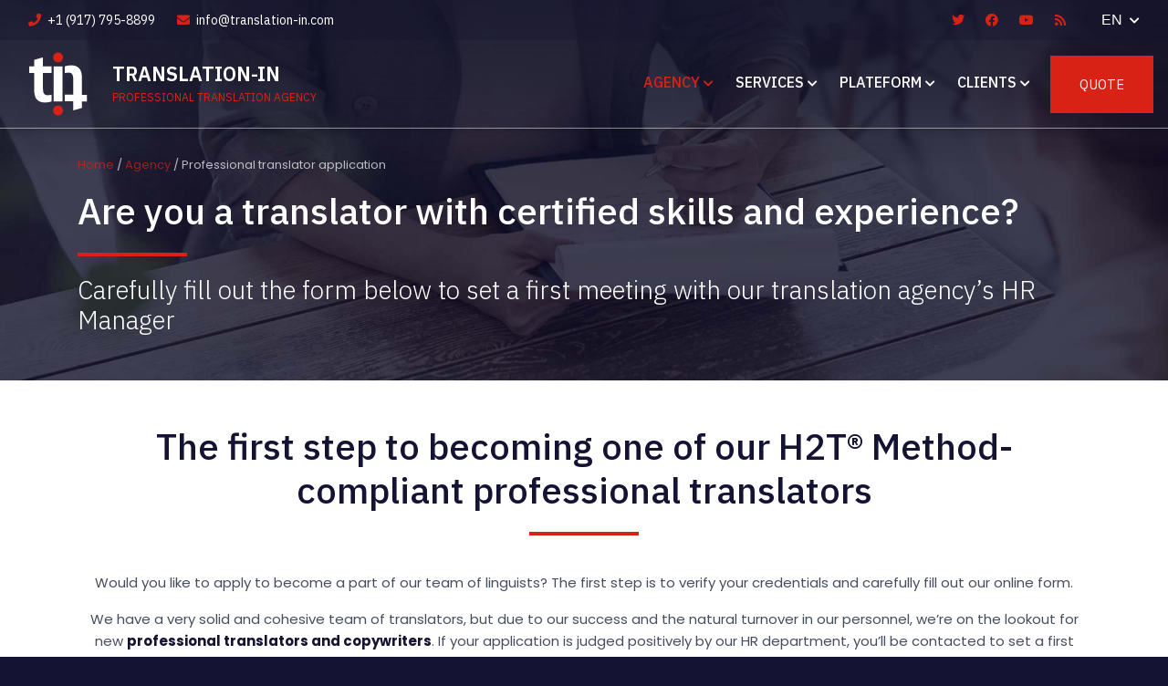

--- FILE ---
content_type: text/html
request_url: https://www.translation-in.com/translators.htm
body_size: 5778
content:
<!DOCTYPE html>
<html lang="en-us">

<head>
<meta content="text/html; charset=utf-8" http-equiv="Content-Type" />
<!-- Global site tag (gtag.js) - Google Analytics -->
<script async src="https://www.googletagmanager.com/gtag/js?id=G-3E8YJQQJZG"></script>
<script>
  window.dataLayer = window.dataLayer || [];
  function gtag(){dataLayer.push(arguments);}
  gtag('js', new Date());

  gtag('config', 'G-3E8YJQQJZG');
</script>
<title>Application for Professional Translators</title>
<meta name="description" content="Translation services in every world language, by expert native-speaking translators" />
<meta name="keywords" content="Professional translators" />
<meta name="classification" content="translation" />
<meta name="identifier-url" content="https://www.translation-in.com" />
<meta name="robots" content="index, follow" />
<meta name="revisit-after" content="4 days" />
<meta name="reply-to" content="info@translation-in.com " />
<meta name="author" content="Charles Chaouat" />
<meta name="copyright" content="translation-in.com " />
<meta name="viewport" content="width=device-width" />
	<link rel="stylesheet" href="css/tin-bootstrap.min.css" />
	<link href="https://www.jqueryscript.net/css/jquerysctipttop.css" rel="stylesheet" type="text/css" />
	<link rel="stylesheet" href="https://cdnjs.cloudflare.com/ajax/libs/animate.css/3.7.0/animate.min.css" />
	<link rel="stylesheet" href="css/tin-styles.css" />
	<link rel="stylesheet" href="css/fa-all.css" />
	<link rel="stylesheet" href="css/owlcarousel/owl.carousel.min.css">
	<link rel="stylesheet" href="css/owlcarousel/owl.theme.default.min.css">
	
		
<script type="application/ld+json">
{
  "@context": "http://schema.org",
  "@type": "ProfessionalService",
  "name": "Translation-IN",
  "image": "https://www.translation-in.com/images/translation-quote.png",
  "@id": "",
  "url": "https://www.translation-in.com/",
  "telephone": "+1 (917) 795-8899",
  "priceRange": "From USD 0.06",
  "address": {
    "@type": "PostalAddress",
    "streetAddress": "Piazza Quattro Novembre, 4",
    "addressLocality": "Milano",
    "postalCode": "20124",
    "addressCountry": "IT"
  },
  "geo": {
    "@type": "GeoCoordinates",
    "latitude": 40.730610,
    "longitude": -73.935242
  },
  "openingHoursSpecification": [{
    "@type": "OpeningHoursSpecification",
    "dayOfWeek": "Monday",
    "opens": "08:30",
    "closes": "19:30"
  },{
    "@type": "OpeningHoursSpecification",
    "dayOfWeek": "Tuesday",
   "opens": "08:30",
    "closes": "19:30"
  },{
    "@type": "OpeningHoursSpecification",
    "dayOfWeek": "Wednesday",
    "opens": "08:30",
    "closes": "19:30"
  },{
    "@type": "OpeningHoursSpecification",
    "dayOfWeek": "Thursday",
   "opens": "08:30",
    "closes": "19:30"
  },{
    "@type": "OpeningHoursSpecification",
    "dayOfWeek": "Friday",
 "opens": "08:30",
    "closes": "19:30"
  },
  {
    "@type": "OpeningHoursSpecification",
    "dayOfWeek": "Saturday",
 "opens": "09:00",
    "closes": "18:00"
  }],
  "sameAs": "https://www.facebook.com/agenziatraduzionein"
}
</script>
	
	<script src="https://www.google.com/recaptcha/api.js"></script>
	
	<script src="https://code.jquery.com/jquery-3.3.1.min.js"></script>
	<script src="https://cdnjs.cloudflare.com/ajax/libs/popper.js/1.14.3/umd/popper.min.js"></script>
	<script src="https://stackpath.bootstrapcdn.com/bootstrap/4.1.3/js/bootstrap.min.js"></script>
	
</head>

<body>
<!-- Top Header -->
<div class="tin-header-top-row">
	<div class="container-fluid">
		<div class="row tin-header-top-row-container px-3">
			<div class="col-md my-auto" id="tin-header-top-contact-container">
				<div class="tin-header-top-contact my-auto" id="tin-header-top-contact-tel"><a href="tel:0019177958899"><i class="fas fa-phone"></i> +1 (917) 795-8899</a></div>
				<div class="tin-header-top-contact my-auto" id="tin-header-top-contact-email"><a href="mailto:info@translation-in.com"><i class="fas fa-envelope"></i> info@translation-in.com</a></div>
			</div>
			<div class="col-md-auto my-auto ml-auto">
				<div class="tin-header-top-social my-auto"><a href="https://twitter.com/Traduzionein" target="_blank"><i class="fab fa-twitter"></i></a></div>
				<div class="tin-header-top-social my-auto"><a href="https://www.facebook.com/agenziatraduzionein" target="_blank"><i class="fab fa-facebook"></i></a></div>
				<div class="tin-header-top-social my-auto"><a href="https://www.youtube.com/user/traduzionein" target="_blank"><i class="fab fa-youtube"></i></a></div>
				<div class="tin-header-top-social my-auto"><a href="https://www.traduzione-in.com/rss-agenzia-traduzione-milano1.xml" target="_blank"><i class="fas fa-rss"></i></a></div>
				<div class="dropdown my-auto tin-language-selector pl-3">
					<button class="btn dropdown-toggle shrink" type="button" id="dropdownMenuButton" data-toggle="dropdown" aria-haspopup="true" aria-expanded="false">
						EN
					</button>
					<div class="dropdown-menu dropdown-menu-right" aria-labelledby="dropdownMenuButton">
						<a class="dropdown-item" href="https://www.traduction-in.com/">Français</a>
						<a class="dropdown-item" href="https://www.uebersetzung-in.com/">Deutsch</a>
						<a class="dropdown-item" href="https://www.traduccion-in.com/">Español</a>
						<a class="dropdown-item" href="https://www.traduzione-in.com/">Italiano</a>
<a class="dropdown-item" href="https://www.translation-in-china.com/">中文</a>
					</div>
				</div>
			</div>
		</div>
	</div>
</div>
<!-- Navigation -->
<div class="tin-nav-row" id="tin-navbar">
	<div class="container-fluid">
		<div class="row">
			<div class="col my-auto px-0">
				<nav class="navbar navbar-expand-lg navbar-light" id="main_navbar_tin">
					<!-- Brand -->
					<a class="navbar-brand" href="https://www.translation-in.com/">
						<svg class="tin-logo-compact pl-3" version="1.1" id="Layer_1" xmlns="http://www.w3.org/2000/svg" xmlns:xlink="http://www.w3.org/1999/xlink" x="0px" y="0px" viewBox="0 0 65 70" style="enable-background:new 0 0 65 70;" xml:space="preserve">
							<g>
								<g>
									<path class="st-letter" d="M5.5,8.6v7.2H0v7.3h5.5v18.2c0,5.1,0.9,8.7,3.1,10.9c1.8,2,4.8,3.2,8.4,3.2c3,0,5.9-0.6,7.4-1.2v-7.4
										c-1.1,0.3-2.5,0.6-4.3,0.6c-3.7,0-5-2.4-5-7.1V23.1h9.3v-7.3h-9.3V5.9L5.5,8.6z"/>
									<path class="st-letter" d="M57.8,61.4v-7.2h5.5v-7.3h-5.5V28.7c0-5.1-0.9-8.7-3.1-10.9c-1.8-2-4.8-3.2-8.4-3.2c-3,0-5.9,0.6-7.4,1.2v7.4
										c1.1-0.3,2.5-0.6,4.3-0.6c3.7,0,5,2.4,5,7.1v17.1h-9.3v7.3h9.3v9.9L57.8,61.4z"/>
									<path class="st-letter" d="M26.8,54.2h9.7V15.8h-9.7V54.2z"/>
								</g>
								<g>
									<path class="st-circle" d="M31.6,0.5c3,0,5.4,2.4,5.4,5.4c0,3-2.4,5.4-5.4,5.4c-3,0-5.4-2.4-5.4-5.4C26.3,2.9,28.7,0.5,31.6,0.5z"/>
									<path class="st-circle" d="M31.6,58.7c3,0,5.4,2.4,5.4,5.4s-2.4,5.4-5.4,5.4c-3,0-5.4-2.4-5.4-5.4S28.7,58.7,31.6,58.7z"/>
								</g>
							</g>
						</svg>
					</a>
					<div class="tin-header-title tin-clickable-div">
						<a href="https://www.translation-in.com/"></a>
						TRANSLATION-IN<br><span style="font-size: 0.55em; font-weight: 400; color: var(--tin-red); text-transform: uppercase; line-height: 10px;">Professional translation agency</span>
					</div>
					<div class="tin-header-contacts-mobile">
						<div class="tin-header-top-contact my-auto" id="tin-header-top-contact-tel"><a href="tel:0019177958899"><i class="fas fa-phone"></i> +1 (917) 795-8899</a></div>
						<div class="tin-header-top-contact my-auto" id="tin-header-top-contact-email"><a href="mailto:info@translation-in.com"><i class="fas fa-envelope"></i> info@translation-in.com</a></div>
					</div>

					<!-- Toggler/collapsibe Button -->
					<button class="navbar-toggler collapsed" type="button" data-toggle="collapse" data-target="#collapsibleNavbar">
						<span class="tin-close-btn">
							<svg xmlns='http://www.w3.org/2000/svg' width='30' height='30' viewBox='0 0 30 30'><path stroke='rgba(255, 255, 255, 1)' stroke-linecap='round' stroke-miterlimit='10' stroke-width='2' d='M6,6 L24,24 M24,6 L6,24'/></svg>
						</span>
						<span class="navbar-toggler-icon"></span>
					</button>

					<!-- Navbar links -->
					<div class="collapse navbar-collapse" id="collapsibleNavbar">
						<ul class="navbar-nav navbar-right">
							<li class="nav-item dropdown">
								<a class="nav-link dropdown-toggle nav-link-active" data-toggle="dropdown" href="#">Agency</a>
								<div class="dropdown-menu">
									<a class="dropdown-item" href="translation_agency.htm">Translation Agency</a>
									<a class="dropdown-item" href="mother_tongue_translators.htm">Translations in 50 languages</a>
									<a class="dropdown-item" href="translation_pricing.htm">Translation Rates</a>
									<a class="dropdown-item" href="h2t-translation-agency.htm">H2T® Translation Method</a>
									<a class="dropdown-item" href="translation_contacts.htm">Contact Translation-IN</a>
									<a class="dropdown-item active" href="translators.htm">Work with Us</a>
								</div>
							</li>
							<li class="nav-item dropdown">
								<a class="nav-link dropdown-toggle" href="#" data-toggle="dropdown">Services</a>
								<div class="dropdown-menu">
									<a class="dropdown-item" href="translation-services.htm">Translation Services</a>
									<a class="dropdown-item" href="dtp-translation-agency.htm">Layout Services</a>
									<a class="dropdown-item" href="web-marketing-translation-agency.htm">Web Marketing Translations</a>
									<a class="dropdown-item" href="software-translation-agency.htm">Software and App Translations</a>
									<a class="dropdown-item" href="video-translation-agency.htm">Video and Subtitle Translations</a>
								</div>
							</li>
							<li class="nav-item dropdown">
								<a class="nav-link dropdown-toggle" href="#" data-toggle="dropdown">Plateform</a>
								<div class="dropdown-menu">
									<a class="dropdown-item" href="https://deep-into.translation-in.com/" target="_blank">DeepInto® Plateform</a>
									<a class="dropdown-item" href="https://deep-into.translation-in.com/deep-into-legal/" target="_blank">DeepInto® Legal</a>
									<a class="dropdown-item" href="https://deep-into.translation-in.com/deep-into-video/" target="_blank">DeepInto® Video</a>
									<a class="dropdown-item" href="https://deep-into.translation-in.com/deep-into-tech/" target="_blank">DeepInto® Tech</a>
								</div>
							</li>
							<li class="nav-item dropdown">
								<a class="nav-link dropdown-toggle" href="#" data-toggle="dropdown">Clients</a>
								<div class="dropdown-menu">
									<a class="dropdown-item" href="translations.htm">Clients in 27 countries</a>
<a class="dropdown-item" href="translation-company.htm">Case Studies</a>
									<a class="dropdown-item" href="translation_in_references.htm">Our Clients</a>
								</div>
							</li>
							<li class="nav-item tin-highlighted-nav-item">
								<a class="nav-link" href="translation_request.htm">Quote</a>
							</li>
						</ul>
					</div>
				</nav>
			</div>
		</div>
	</div>
</div>
<!-- Back to Top -->
<div id="tin-goToTop-container">
	<button onclick="goToTopFunction()" id="goToTopBtn" title="Go to top"><i class="fas fa-chevron-up"></i></button>
</div>
<!-- Quotation button - MOBILE -->
<div id="tin-sticky-btn" class="tin-btn tin-btn-red tin-footer-contact-btn">
	<a href="https://www.translation-in.com/translation_request.htm">Ask for a quote</a>
</div>


<!-- Page content -->
<div id="tin-hero-title" class="container-fluid" style="background-image: url('images/hero-title-interview.jpg');">
	<div class="gradient-overlay"></div>
	<div class="container h-100">
		<div class="row h-100">
			<div class="col mt-auto">
				<div class="tin-white mt-auto">
					<p class="tin-breadcrumb"><a href="https://www.translation-in.com">Home</a> / <a href="translation_agency.htm">Agency</a> / Professional translator application</p>
					<h1 class="tin-title-after-red">Are you a translator with certified skills and experience?</h1>
					<h3>Carefully fill out the form below to set a first meeting with our translation agency’s HR Manager</h3>
				</div>
			</div>
		</div>
	</div>
</div>
<div class="container-fluid tin-row-white py-5">
	<div class="container">
		<div class="row">
			<div class="col text-center">
				<h2 class="tin-blue tin-title-after-red tin-title-after-center">The first step to becoming one of our H2T® Method-compliant professional translators</h2>
				<p>Would you like to apply to become a part of our team of linguists? The first step is to verify your credentials and carefully fill out our online form.</p>
				<p>We have a very solid and cohesive team of translators, but due to our success and the natural turnover in our personnel, we’re on the lookout for new <b>professional translators and copywriters</b>. If your application is judged positively by our HR department, you’ll be contacted to set a first meeting with our HR Manager. In the meantime, update your CV and send it to us at the following address:<p>
			</div>
		</div>
	</div>
	<div class="container" style="max-width: 700px">
		<div class="row">
			<div class="col">
				<div class="tin-center-all pt-2 tin-clickable-div">
					<svg class="tin-icon tin-svg-icon" version="1.1" id="envelope" xmlns="http://www.w3.org/2000/svg" xmlns:xlink="http://www.w3.org/1999/xlink" x="0px" y="0px" viewBox="0 0 512 512" style="enable-background:new 0 0 512 512;" xml:space="preserve">
						<path d="M256,506.7c-67,0-129.9-26.1-177.3-73.4C31.4,385.9,5.3,323,5.3,256c0-67,26.1-129.9,73.4-177.3C126.1,31.4,189,5.3,256,5.3
						c67,0,129.9,26.1,177.3,73.4c47.4,47.4,73.4,110.3,73.4,177.3c0,67-26.1,129.9-73.4,177.3S323,506.7,256,506.7z M256,17.3
						c-63.8,0-123.7,24.8-168.8,69.9c-45.1,45.1-69.9,105-69.9,168.8c0,63.8,24.8,123.7,69.9,168.8c45.1,45.1,105,69.9,168.8,69.9
						c63.8,0,123.7-24.8,168.8-69.9c45.1-45.1,69.9-105,69.9-168.8c0-63.8-24.8-123.7-69.9-168.8C379.7,42.1,319.8,17.3,256,17.3z"/>
						<path d="M121.8,366.7c-13.7,0-24.9-11.2-24.9-24.9V170.2c0-13.7,11.2-24.9,24.9-24.9h268.3c13.7,0,24.9,11.2,24.9,24.9v171.7
						c0,13.7-11.2,24.9-24.9,24.9H121.8z M116.9,355.1h278.2l-91.4-90.8l-16.7,16.6c-8.3,8.3-19.3,12.9-31.1,12.9
						c-11.7,0-22.8-4.6-31.1-12.9l-16.6-16.6L116.9,355.1z M312,256.1l91.4,90.8V165.2L312,256.1z M108.6,346.8l91.4-90.8l-91.4-90.9
						V346.8z M233.1,272.6c6.1,6.1,14.2,9.5,22.9,9.5c8.6,0,16.7-3.4,22.8-9.5c3.5-3.4,116.3-115.7,116.3-115.7H116.9L233.1,272.6z"/>
					</svg>
					<div>
						<h3 style="margin-bottom: 0;"><a href="mailto:info@info@translation-in.com">info@translation-in.com</a></h3>
					</div>
				</div>
			</div>
		</div>
	</div>
</div>
<div id="contact-form" class="container-fluid" style="background-color: #f3f3f5;">
	<div class="container">
		<div class="row py-5">
			<div class="col ml-auto mr-auto text-center" style="max-width: 700px;">
				<h3>Intended for professional technical translators</h3>
				<div class="tin-form">
					<iframe style="width:100%; height:1500px; border: none;" src="https://deep-into.translation-in.com/quote/translator-request/" target="_parent"></iframe>
				</div>
			</div>
		</div>
	</div>
</div>

<!-- FOOTER -->
<div class="tin-footer">
	<div class="container">
		<div class="row tin-footer-row-logo">
			<div class="col-md-8">
				<div class="tin-footer-logo-container tin-clickable-div">
					<a href="https://www.translation-in.com/"></a>
						<svg class="tin-logo-compact-footer" version="1.1" id="Layer_1" xmlns="http://www.w3.org/2000/svg" xmlns:xlink="http://www.w3.org/1999/xlink" x="0px" y="0px" viewBox="0 0 65 70" style="enable-background:new 0 0 65 70;" xml:space="preserve">
						<g>
							<g>
								<path class="st-letter" d="M5.5,8.6v7.2H0v7.3h5.5v18.2c0,5.1,0.9,8.7,3.1,10.9c1.8,2,4.8,3.2,8.4,3.2c3,0,5.9-0.6,7.4-1.2v-7.4
									c-1.1,0.3-2.5,0.6-4.3,0.6c-3.7,0-5-2.4-5-7.1V23.1h9.3v-7.3h-9.3V5.9L5.5,8.6z"/>
								<path class="st-letter" d="M57.8,61.4v-7.2h5.5v-7.3h-5.5V28.7c0-5.1-0.9-8.7-3.1-10.9c-1.8-2-4.8-3.2-8.4-3.2c-3,0-5.9,0.6-7.4,1.2v7.4
									c1.1-0.3,2.5-0.6,4.3-0.6c3.7,0,5,2.4,5,7.1v17.1h-9.3v7.3h9.3v9.9L57.8,61.4z"/>
								<path class="st-letter" d="M26.8,54.2h9.7V15.8h-9.7V54.2z"/>
							</g>
							<g>
								<path class="st-circle" d="M31.6,0.5c3,0,5.4,2.4,5.4,5.4c0,3-2.4,5.4-5.4,5.4c-3,0-5.4-2.4-5.4-5.4C26.3,2.9,28.7,0.5,31.6,0.5z"/>
								<path class="st-circle" d="M31.6,58.7c3,0,5.4,2.4,5.4,5.4s-2.4,5.4-5.4,5.4c-3,0-5.4-2.4-5.4-5.4S28.7,58.7,31.6,58.7z"/>
							</g>
						</g>
						</svg>
					<div class="align-middle tin-header-title text-left" style="display: inline-block;">
						<span style="font-weight: 700; color: white; text-transform: uppercase;">TRANSLATION-IN</span><br><span style="font-size: 0.6em; font-weight: 400; color: var(--tin-red); text-transform: uppercase;">Professional translation agency</span>
					</div>
				</div>
			</div>
			<div class="col-md-4">
				<div class="tin-btn tin-btn-red tin-footer-contact-btn">
					<a href="https://www.translation-in.com/translation_request.htm">Ask for a quote</a>
				</div>
			</div>
		</div>
		<div class="row">
			<div class="col-md">
				<div class="tin-footer-social">
					<p class="tin-footer-title">Follow us</p>
					<a href="https://twitter.com/Traduzionein" class="tin-footer-social-icon"><i class="fab fa-twitter"></i></a>
					<a href="https://www.facebook.com/agenziatraduzionein" class="tin-footer-social-icon"><i class="fab fa-facebook"></i></a>
					<a href="https://www.youtube.com/channel/UCo_ww5VBgvrCpbLEPNSMIvg" class="tin-footer-social-icon"><i class="fab fa-youtube"></i> </a>
					<a href="https://www.traduzione-in.com/rss-agenzia-traduzione-milano1.xml" class="tin-footer-social-icon"><i class="fas fa-rss"></i></a>
				</div>
				<div class="tin-footer-text">
					<p>Translation-IN is a partner of <a href="https://www.lipsie.com/">Lipsie</a> Translation Agency.</p>
				</div>
			</div>
			<div class="col-md">
				<div class="tin-footer-links-container">
					<ul>
						<li><a href="https://www.translation-in.com/translation_agency.htm">Professional Translation Agency</a></li>
						<li><a href="https://www.translation-in.com/translation_pricing.htm">Translation Rates</a></li>
						<li><a href="https://www.translation-in.com/translation_request.htm">Translation Quote</a></li>
						<li><a href="https://www.translation-in.com/translation-services.htm">Translation Services</a></li>
						<li><a href="https://www.translation-in.com/translations.htm">Our Clients</a></li>
						<li><a href="https://www.translation-in.com/cookies-translation-agency.htm">Legal Notice | Privacy Policy | Image Rights</a></li>
					</ul>
				</div>
			</div>
			<div class="col-md">
				<div class="tin-footer-contacts-container">
					<div class="tin-footer-contact"><a href="mailto:info@translation-in.com"><i class="fas fa-envelope"></i> info@translation-in.com</a></div>
					<div class="tin-footer-contact"><a href="tel:0019177958899"><i class="fas fa-phone"></i> +1 (917) 795-8899</a></div>
					
					<div class="tin-footer-contact"><a href="https://goo.gl/maps/329DYUEE1xebTtG68" target="_blank"><i class="fas fa-map-marker-alt"></i> 167 Madison Avenue - Ste 205 #102 - New York City, NY 10016</a></div>
					<div class="tin-footer-contact"><i class="far fa-clock"></i> Mon-Fri: 8:30am&nbsp;- 7:30pm<br/>Sat: 9:00am&nbsp;- 6:00pm</div>
				</div>
			</div>
		</div>
		<div class="row">
			<div class="col text-center">
				<p style="font-size: 0.9em;">The content of this site is the property of Translation-IN. Any duplication, whether total or partial, constitutes plagiarism and, as such, is a violation of the intellectual property of our agency and the authors of the texts. To prevent any such acts, we have legally registered the content of every single page via INFOCERT-certified electronic signatures and time stamps.</p>
			</div>
		</div>
	</div>
	<div class="container-fluid tin-footer-copyright py-3 mt-3">
		<div class="container">
			<div class="row">
				<div class="col text-center">
					<p>Copyright © 2002-<script type="text/javascript">var year = new Date();document.write(year.getFullYear());</script> Translation-IN – All rights reserved<br />
					P. IVA: IT 08 613 020 968</p>
				</div>
			</div>
		</div>
	</div>
</div>



	<script type="text/javascript" src="js/fresco.min.js"></script>
	<link rel="stylesheet" type="text/css" href="css/fresco.css"/>
	<script src="js/tin-bootnavbar.js" ></script>
	<script type="text/javascript" src="js/owlcarousel/owl.carousel.min.js"></script>
	<script>
		$(function () {
			$('#main_navbar_tin').bootnavbar();
		})
	</script>
	<script type="text/javascript">
		$('#owl-clients').owlCarousel({
		    loop:true,
		    margin:10,
			autoplay: true,
			autoplayTimeout:2000,
		    responsive:{
		        0:{
		            items:3
		        },
		        576:{
		            items:4
		        },
		        991:{
		            items:7
		        }
		    }
		})
	</script>


<script>
	var mybutton = document.getElementById("goToTopBtn");
	var mynavbar = document.getElementById("tin-navbar");
	var mydiv = document.getElementById("test-div");
	var counted = 0;
	window.onscroll = function() {scrollFunction()};
	function scrollFunction() {
		if (document.body.scrollTop > 400 || document.documentElement.scrollTop > 400) {
			mybutton.style.display = "block";
			$(".tin-nav-row").addClass("tin-nav-scrolled");
		} else {
			mybutton.style.display = "none";
			$(".tin-nav-row").removeClass("tin-nav-scrolled");
		}
		var oTop = $('#counters').offset().top - window.innerHeight;
		
		if (counted == 0 && $(window).scrollTop() > oTop) {
		    $('.counter-value').each(function() {
		      var $this = $(this),
		        countTo = $this.attr('data-count');
		      $({
		        countNum: $this.text()
		      }).animate({
		          countNum: countTo
		        },

		        {

		          duration: 2000,
		          easing: 'swing',
		          step: function() {
		            $this.text(Math.floor(this.countNum));
		          },
		          complete: function() {
		            $this.text(this.countNum);
		          }

		        });
		    });
		    counted = 1;
		}
	}
	function goToTopFunction() {
		document.body.scrollTop = 0;
		document.documentElement.scrollTop = 0;
	}
</script>

<script>
	$(".tin-img-box").click(function() {
	  window.location = $(this).find("a").attr("href"); 
	  return false;
	});
</script>
	<script>
		$(".tin-clickable-div").click(function() {
		  window.location = $(this).find("a").attr("href"); 
		  return false;
		});
	</script>
		
</body>
</html>

--- FILE ---
content_type: text/css
request_url: https://www.translation-in.com/css/tin-bootstrap.min.css
body_size: 21384
content:
/*!
* Bootstrap v4.5.0 (https://getbootstrap.com/)
* Copyright 2011-2020 The Bootstrap Authors
* Copyright 2011-2020 Twitter, Inc.
* Licensed under MIT (https://github.com/twbs/bootstrap/blob/master/LICENSE)
*/:root {
--lipsie-orange: #fd6f00;
--lipsie-dark-blue: #0a2e53;
--lipsie-blue: #003a75;
--blue: #007bff;
--indigo: #6610f2;
--purple: #6f42c1;
--pink: #e83e8c;
--red: #dc3545;
--orange: #fd7e14;
--yellow: #ffc107;
--green: #28a745;
--teal: #20c997;
--cyan: #17a2b8;
--white: #fff;
--gray: #6c757d;
--gray-dark: #343a40;
--primary: #007bff;
--secondary: #6c757d;
--success: #28a745;
--info: #17a2b8;
--warning: #ffc107;
--danger: #dc3545;
--light: #f8f9fa;
--dark: #343a40;
--breakpoint-xs: 0;
--breakpoint-sm: 576px;
--breakpoint-md: 768px;
--breakpoint-lg: 992px;
--breakpoint-xl: 1200px;
--font-family-sans-serif: -apple-system,BlinkMacSystemFont,"Segoe UI",Roboto,"Helvetica Neue",Arial,"Noto Sans",sans-serif,"Apple Color Emoji","Segoe UI Emoji","Segoe UI Symbol","Noto Color Emoji";
--font-family-monospace: SFMono-Regular,Menlo,Monaco,Consolas,"Liberation Mono","Courier New",monospace
}
*,::after,::before {
box-sizing: border-box
}
html {
font-family: sans-serif;
line-height: 1.15;
-webkit-text-size-adjust: 100%;
-webkit-tap-highlight-color: transparent
}
article,aside,figcaption,figure,footer,header,hgroup,main,nav,section {
display: block
}
body {
margin: 0;
/*font-family: -apple-system,BlinkMacSystemFont,"Segoe UI",Roboto,"Helvetica Neue",Arial,"Noto Sans",sans-serif,"Apple Color Emoji","Segoe UI Emoji","Segoe UI Symbol","Noto Color Emoji";*/
font-family: Roboto, Arial;
font-size: 1rem;
font-weight: 400;
line-height: 1.5;
color: #212529;
text-align: left;
background-color: #fff
}
[tabindex="-1"]:focus:not(:focus-visible) {
outline: 0!important
}
hr {
box-sizing: content-box;
height: 0;
overflow: visible
}
h1,h2,h3,h4,h5,h6 {
margin-top: 0;
margin-bottom: .5rem
}
p {
margin-top: 0;
margin-bottom: 1rem
}
abbr[data-original-title],abbr[title] {
text-decoration: underline;
-webkit-text-decoration: underline dotted;
text-decoration: underline dotted;
cursor: help;
border-bottom: 0;
-webkit-text-decoration-skip-ink: none;
text-decoration-skip-ink: none
}
address {
margin-bottom: 1rem;
font-style: normal;
line-height: inherit
}
dl,ol,ul {
margin-top: 0;
margin-bottom: 1rem
}
ol ol,ol ul,ul ol,ul ul {
margin-bottom: 0
}
dt {
font-weight: 700
}
dd {
margin-bottom: .5rem;
margin-left: 0
}
blockquote {
margin: 0 0 1rem
}
b,strong {
font-weight: bolder
}
small {
font-size: 80%
}
sub,sup {
position: relative;
font-size: 75%;
line-height: 0;
vertical-align: baseline
}
sub {
bottom: -.25em
}
sup {
top: -.5em
}
a {
color: #007bff;
text-decoration: none;
background-color: transparent
}
a:hover {
color: #0056b3;
text-decoration: underline
}
a:not([href]) {
color: inherit;
text-decoration: none
}
a:not([href]):hover {
color: inherit;
text-decoration: none
}
code,kbd,pre,samp {
font-family: SFMono-Regular,Menlo,Monaco,Consolas,"Liberation Mono","Courier New",monospace;
font-size: 1em
}
pre {
margin-top: 0;
margin-bottom: 1rem;
overflow: auto;
-ms-overflow-style: scrollbar
}
figure {
margin: 0 0 1rem
}
img {
vertical-align: middle;
border-style: none
}
svg {
overflow: hidden;
vertical-align: middle
}
table {
border-collapse: collapse
}
caption {
padding-top: .75rem;
padding-bottom: .75rem;
color: #6c757d;
text-align: left;
caption-side: bottom
}
th {
text-align: inherit
}
label {
display: inline-block;
margin-bottom: .5rem
}
button {
border-radius: 0
}
button:focus {
outline: 1px dotted;
outline: 5px auto -webkit-focus-ring-color
}
button,input,optgroup,select,textarea {
margin: 0;
font-family: inherit;
font-size: inherit;
line-height: inherit
}
button,input {
overflow: visible
}
button,select {
text-transform: none
}
[role=button] {
cursor: pointer
}
select {
word-wrap: normal
}
[type=button],[type=reset],[type=submit],button {
-webkit-appearance: button
}
[type=button]:not(:disabled),[type=reset]:not(:disabled),[type=submit]:not(:disabled),button:not(:disabled) {
cursor: pointer
}
[type=button]::-moz-focus-inner,[type=reset]::-moz-focus-inner,[type=submit]::-moz-focus-inner,button::-moz-focus-inner {
padding: 0;
border-style: none
}
input[type=checkbox],input[type=radio] {
box-sizing: border-box;
padding: 0
}
textarea {
overflow: auto;
resize: vertical
}
fieldset {
min-width: 0;
padding: 0;
margin: 0;
border: 0
}
legend {
display: block;
width: 100%;
max-width: 100%;
padding: 0;
margin-bottom: .5rem;
font-size: 1.5rem;
line-height: inherit;
color: inherit;
white-space: normal
}
progress {
vertical-align: baseline
}
[type=number]::-webkit-inner-spin-button,[type=number]::-webkit-outer-spin-button {
height: auto
}
[type=search] {
outline-offset: -2px;
-webkit-appearance: none
}
[type=search]::-webkit-search-decoration {
-webkit-appearance: none
}
::-webkit-file-upload-button {
font: inherit;
-webkit-appearance: button
}
output {
display: inline-block
}
summary {
display: list-item;
cursor: pointer
}
template {
display: none
}
[hidden] {
display: none!important
}
.h1,.h2,.h3,.h4,.h5,.h6,h1,h2,h3,h4,h5,h6 {
margin-bottom: .5rem;
font-weight: 900;
line-height: 1.2
}
.h1,h1 {
font-size: 3rem
}
.h2,h2 {
font-size: 2rem
}
.h3,h3 {
font-size: 1.75rem
}
.h4,h4 {
font-size: 1.5rem
}
.h5,h5 {
font-size: 1.25rem
}
.h6,h6 {
font-size: 1rem
}
.lead {
font-size: 1.25rem;
font-weight: 300
}
.display-1 {
font-size: 6rem;
font-weight: 300;
line-height: 1.2
}
.display-2 {
font-size: 5.5rem;
font-weight: 300;
line-height: 1.2
}
.display-3 {
font-size: 4.5rem;
font-weight: 300;
line-height: 1.2
}
.display-4 {
font-size: 3.5rem;
font-weight: 300;
line-height: 1.2
}
hr {
margin-top: 1rem;
margin-bottom: 1rem;
border: 0;
border-top: 1px solid rgba(0,0,0,.1)
}
.small,small {
font-size: 80%;
font-weight: 400
}
.mark,mark {
padding: .2em;
background-color: #fcf8e3
}
.list-unstyled {
padding-left: 0;
list-style: none
}
.list-inline {
padding-left: 0;
list-style: none
}
.list-inline-item {
display: inline-block
}
.list-inline-item:not(:last-child) {
margin-right: .5rem
}
.initialism {
font-size: 90%;
text-transform: uppercase
}
.blockquote {
margin-bottom: 1rem;
font-size: 1.25rem
}
.blockquote-footer {
display: block;
font-size: 80%;
color: #6c757d
}
.blockquote-footer::before {
content: "\2014\00A0"
}
.img-fluid {
max-width: 100%;
height: auto
}
.img-thumbnail {
padding: .25rem;
background-color: #fff;
border: 1px solid #dee2e6;
border-radius: .25rem;
max-width: 100%;
height: auto
}
.figure {
display: inline-block
}
.figure-img {
margin-bottom: .5rem;
line-height: 1
}
.figure-caption {
font-size: 90%;
color: #6c757d
}
code {
font-size: 87.5%;
color: #e83e8c;
word-wrap: break-word
}
a>code {
color: inherit
}
kbd {
padding: .2rem .4rem;
font-size: 87.5%;
color: #fff;
background-color: #212529;
border-radius: .2rem
}
kbd kbd {
padding: 0;
font-size: 100%;
font-weight: 700
}
pre {
display: block;
font-size: 87.5%;
color: #212529
}
pre code {
font-size: inherit;
color: inherit;
word-break: normal
}
.pre-scrollable {
max-height: 340px;
overflow-y: scroll
}
.container {
width: 100%;
padding-right: 15px;
padding-left: 15px;
margin-right: auto;
margin-left: auto
}
@media (min-width:576px) {.container {
max-width: 540px
}

}
@media (min-width:768px) {.container {
max-width: 720px
}

}
@media (min-width:992px) {.container {
max-width: 960px
}

}
@media (min-width:1200px) {.container {
max-width: 1140px
}

}
.container-fluid,.container-lg,.container-md,.container-sm,.container-xl {
width: 100%;
padding-right: 15px;
padding-left: 15px;
margin-right: auto;
margin-left: auto
}
@media (min-width:576px) {.container,.container-sm {
max-width: 540px
}

}
@media (min-width:768px) {.container,.container-md,.container-sm {
max-width: 720px
}

}
@media (min-width:992px) {.container,.container-lg,.container-md,.container-sm {
max-width: 960px
}

}
@media (min-width:1200px) {.container,.container-lg,.container-md,.container-sm,.container-xl {
max-width: 1140px
}

}
.row {
display: -ms-flexbox;
display: flex;
-ms-flex-wrap: wrap;
flex-wrap: wrap;
margin-right: -15px;
margin-left: -15px
}
.no-gutters {
margin-right: 0;
margin-left: 0
}
.no-gutters>.col,.no-gutters>[class*=col-] {
padding-right: 0;
padding-left: 0
}
.col,.col-1,.col-10,.col-11,.col-12,.col-2,.col-3,.col-4,.col-5,.col-6,.col-7,.col-8,.col-9,.col-auto,.col-lg,.col-lg-1,.col-lg-10,.col-lg-11,.col-lg-12,.col-lg-2,.col-lg-3,.col-lg-4,.col-lg-5,.col-lg-6,.col-lg-7,.col-lg-8,.col-lg-9,.col-lg-auto,.col-md,.col-md-1,.col-md-10,.col-md-11,.col-md-12,.col-md-2,.col-md-3,.col-md-4,.col-md-5,.col-md-6,.col-md-7,.col-md-8,.col-md-9,.col-md-auto,.col-sm,.col-sm-1,.col-sm-10,.col-sm-11,.col-sm-12,.col-sm-2,.col-sm-3,.col-sm-4,.col-sm-5,.col-sm-6,.col-sm-7,.col-sm-8,.col-sm-9,.col-sm-auto,.col-xl,.col-xl-1,.col-xl-10,.col-xl-11,.col-xl-12,.col-xl-2,.col-xl-3,.col-xl-4,.col-xl-5,.col-xl-6,.col-xl-7,.col-xl-8,.col-xl-9,.col-xl-auto {
position: relative;
width: 100%;
padding-right: 15px;
padding-left: 15px
}
.col {
-ms-flex-preferred-size: 0;
flex-basis: 0;
-ms-flex-positive: 1;
flex-grow: 1;
min-width: 0;
max-width: 100%
}
.row-cols-1>* {
-ms-flex: 0 0 100%;
flex: 0 0 100%;
max-width: 100%
}
.row-cols-2>* {
-ms-flex: 0 0 50%;
flex: 0 0 50%;
max-width: 50%
}
.row-cols-3>* {
-ms-flex: 0 0 33.333333%;
flex: 0 0 33.333333%;
max-width: 33.333333%
}
.row-cols-4>* {
-ms-flex: 0 0 25%;
flex: 0 0 25%;
max-width: 25%
}
.row-cols-5>* {
-ms-flex: 0 0 20%;
flex: 0 0 20%;
max-width: 20%
}
.row-cols-6>* {
-ms-flex: 0 0 16.666667%;
flex: 0 0 16.666667%;
max-width: 16.666667%
}
.col-auto {
-ms-flex: 0 0 auto;
flex: 0 0 auto;
width: auto;
max-width: 100%
}

.col-1 {
-ms-flex: 0 0 8.333333%;
flex: 0 0 8.333333%;
max-width: 8.333333%
}
.col-2 {
-ms-flex: 0 0 16.666667%;
flex: 0 0 16.666667%;
max-width: 16.666667%
}
.col-3 {
-ms-flex: 0 0 25%;
flex: 0 0 25%;
max-width: 25%
}
.col-4 {
-ms-flex: 0 0 33.333333%;
flex: 0 0 33.333333%;
max-width: 33.333333%
}
.col-5 {
-ms-flex: 0 0 41.666667%;
flex: 0 0 41.666667%;
max-width: 41.666667%
}
.col-6 {
-ms-flex: 0 0 50%;
flex: 0 0 50%;
max-width: 50%
}
.col-7 {
-ms-flex: 0 0 58.333333%;
flex: 0 0 58.333333%;
max-width: 58.333333%
}
.col-8 {
-ms-flex: 0 0 66.666667%;
flex: 0 0 66.666667%;
max-width: 66.666667%
}
.col-9 {
-ms-flex: 0 0 75%;
flex: 0 0 75%;
max-width: 75%
}
.col-10 {
-ms-flex: 0 0 83.333333%;
flex: 0 0 83.333333%;
max-width: 83.333333%
}
.col-11 {
-ms-flex: 0 0 91.666667%;
flex: 0 0 91.666667%;
max-width: 91.666667%
}
.col-12 {
-ms-flex: 0 0 100%;
flex: 0 0 100%;
max-width: 100%
}

.order-first {
-ms-flex-order: -1;
order: -1
}
.order-last {
-ms-flex-order: 13;
order: 13
}
.order-0 {
-ms-flex-order: 0;
order: 0
}
.order-1 {
-ms-flex-order: 1;
order: 1
}
.order-2 {
-ms-flex-order: 2;
order: 2
}
.order-3 {
-ms-flex-order: 3;
order: 3
}
.order-4 {
-ms-flex-order: 4;
order: 4
}
.order-5 {
-ms-flex-order: 5;
order: 5
}
.order-6 {
-ms-flex-order: 6;
order: 6
}
.order-7 {
-ms-flex-order: 7;
order: 7
}
.order-8 {
-ms-flex-order: 8;
order: 8
}
.order-9 {
-ms-flex-order: 9;
order: 9
}
.order-10 {
-ms-flex-order: 10;
order: 10
}
.order-11 {
-ms-flex-order: 11;
order: 11
}
.order-12 {
-ms-flex-order: 12;
order: 12
}
.offset-1 {
margin-left: 8.333333%
}
.offset-2 {
margin-left: 16.666667%
}
.offset-3 {
margin-left: 25%
}
.offset-4 {
margin-left: 33.333333%
}
.offset-5 {
margin-left: 41.666667%
}
.offset-6 {
margin-left: 50%
}
.offset-7 {
margin-left: 58.333333%
}
.offset-8 {
margin-left: 66.666667%
}
.offset-9 {
margin-left: 75%
}
.offset-10 {
margin-left: 83.333333%
}
.offset-11 {
margin-left: 91.666667%
}
@media (min-width:576px) {.col-sm {
-ms-flex-preferred-size: 0;
flex-basis: 0;
-ms-flex-positive: 1;
flex-grow: 1;
min-width: 0;
max-width: 100%
}
.row-cols-sm-1>* {
-ms-flex: 0 0 100%;
flex: 0 0 100%;
max-width: 100%
}
.row-cols-sm-2>* {
-ms-flex: 0 0 50%;
flex: 0 0 50%;
max-width: 50%
}
.row-cols-sm-3>* {
-ms-flex: 0 0 33.333333%;
flex: 0 0 33.333333%;
max-width: 33.333333%
}
.row-cols-sm-4>* {
-ms-flex: 0 0 25%;
flex: 0 0 25%;
max-width: 25%
}
.row-cols-sm-5>* {
-ms-flex: 0 0 20%;
flex: 0 0 20%;
max-width: 20%
}
.row-cols-sm-6>* {
-ms-flex: 0 0 16.666667%;
flex: 0 0 16.666667%;
max-width: 16.666667%
}
.col-sm-auto {
-ms-flex: 0 0 auto;
flex: 0 0 auto;
width: auto;
max-width: 100%
}
.col-sm-1 {
-ms-flex: 0 0 8.333333%;
flex: 0 0 8.333333%;
max-width: 8.333333%
}
.col-sm-2 {
-ms-flex: 0 0 16.666667%;
flex: 0 0 16.666667%;
max-width: 16.666667%
}
.col-sm-3 {
-ms-flex: 0 0 25%;
flex: 0 0 25%;
max-width: 25%
}
.col-sm-4 {
-ms-flex: 0 0 33.333333%;
flex: 0 0 33.333333%;
max-width: 33.333333%
}
.col-sm-5 {
-ms-flex: 0 0 41.666667%;
flex: 0 0 41.666667%;
max-width: 41.666667%
}
.col-sm-6 {
-ms-flex: 0 0 50%;
flex: 0 0 50%;
max-width: 50%
}
.col-sm-7 {
-ms-flex: 0 0 58.333333%;
flex: 0 0 58.333333%;
max-width: 58.333333%
}
.col-sm-8 {
-ms-flex: 0 0 66.666667%;
flex: 0 0 66.666667%;
max-width: 66.666667%
}
.col-sm-9 {
-ms-flex: 0 0 75%;
flex: 0 0 75%;
max-width: 75%
}
.col-sm-10 {
-ms-flex: 0 0 83.333333%;
flex: 0 0 83.333333%;
max-width: 83.333333%
}
.col-sm-11 {
-ms-flex: 0 0 91.666667%;
flex: 0 0 91.666667%;
max-width: 91.666667%
}
.col-sm-12 {
-ms-flex: 0 0 100%;
flex: 0 0 100%;
max-width: 100%
}
.order-sm-first {
-ms-flex-order: -1;
order: -1
}
.order-sm-last {
-ms-flex-order: 13;
order: 13
}
.order-sm-0 {
-ms-flex-order: 0;
order: 0
}
.order-sm-1 {
-ms-flex-order: 1;
order: 1
}
.order-sm-2 {
-ms-flex-order: 2;
order: 2
}
.order-sm-3 {
-ms-flex-order: 3;
order: 3
}
.order-sm-4 {
-ms-flex-order: 4;
order: 4
}
.order-sm-5 {
-ms-flex-order: 5;
order: 5
}
.order-sm-6 {
-ms-flex-order: 6;
order: 6
}
.order-sm-7 {
-ms-flex-order: 7;
order: 7
}
.order-sm-8 {
-ms-flex-order: 8;
order: 8
}
.order-sm-9 {
-ms-flex-order: 9;
order: 9
}
.order-sm-10 {
-ms-flex-order: 10;
order: 10
}
.order-sm-11 {
-ms-flex-order: 11;
order: 11
}
.order-sm-12 {
-ms-flex-order: 12;
order: 12
}
.offset-sm-0 {
margin-left: 0
}
.offset-sm-1 {
margin-left: 8.333333%
}
.offset-sm-2 {
margin-left: 16.666667%
}
.offset-sm-3 {
margin-left: 25%
}
.offset-sm-4 {
margin-left: 33.333333%
}
.offset-sm-5 {
margin-left: 41.666667%
}
.offset-sm-6 {
margin-left: 50%
}
.offset-sm-7 {
margin-left: 58.333333%
}
.offset-sm-8 {
margin-left: 66.666667%
}
.offset-sm-9 {
margin-left: 75%
}
.offset-sm-10 {
margin-left: 83.333333%
}
.offset-sm-11 {
margin-left: 91.666667%
}

}
@media (min-width:768px) {.col-md {
-ms-flex-preferred-size: 0;
flex-basis: 0;
-ms-flex-positive: 1;
flex-grow: 1;
min-width: 0;
max-width: 100%
}
.row-cols-md-1>* {
-ms-flex: 0 0 100%;
flex: 0 0 100%;
max-width: 100%
}
.row-cols-md-2>* {
-ms-flex: 0 0 50%;
flex: 0 0 50%;
max-width: 50%
}
.row-cols-md-3>* {
-ms-flex: 0 0 33.333333%;
flex: 0 0 33.333333%;
max-width: 33.333333%
}
.row-cols-md-4>* {
-ms-flex: 0 0 25%;
flex: 0 0 25%;
max-width: 25%
}
.row-cols-md-5>* {
-ms-flex: 0 0 20%;
flex: 0 0 20%;
max-width: 20%
}
.row-cols-md-6>* {
-ms-flex: 0 0 16.666667%;
flex: 0 0 16.666667%;
max-width: 16.666667%
}
.col-md-auto {
-ms-flex: 0 0 auto;
flex: 0 0 auto;
width: auto;
max-width: 100%
}
.col-md-1 {
-ms-flex: 0 0 8.333333%;
flex: 0 0 8.333333%;
max-width: 8.333333%
}
.col-md-2 {
-ms-flex: 0 0 16.666667%;
flex: 0 0 16.666667%;
max-width: 16.666667%
}
.col-md-3 {
-ms-flex: 0 0 25%;
flex: 0 0 25%;
max-width: 25%
}
.col-md-4 {
-ms-flex: 0 0 33.333333%;
flex: 0 0 33.333333%;
max-width: 33.333333%
}
.col-md-5 {
-ms-flex: 0 0 41.666667%;
flex: 0 0 41.666667%;
max-width: 41.666667%
}
.col-md-6 {
-ms-flex: 0 0 50%;
flex: 0 0 50%;
max-width: 50%
}
.col-md-7 {
-ms-flex: 0 0 58.333333%;
flex: 0 0 58.333333%;
max-width: 58.333333%
}
.col-md-8 {
-ms-flex: 0 0 66.666667%;
flex: 0 0 66.666667%;
max-width: 66.666667%
}
.col-md-9 {
-ms-flex: 0 0 75%;
flex: 0 0 75%;
max-width: 75%
}
.col-md-10 {
-ms-flex: 0 0 83.333333%;
flex: 0 0 83.333333%;
max-width: 83.333333%
}
.col-md-11 {
-ms-flex: 0 0 91.666667%;
flex: 0 0 91.666667%;
max-width: 91.666667%
}
.col-md-12 {
-ms-flex: 0 0 100%;
flex: 0 0 100%;
max-width: 100%
}
.order-md-first {
-ms-flex-order: -1;
order: -1
}
.order-md-last {
-ms-flex-order: 13;
order: 13
}
.order-md-0 {
-ms-flex-order: 0;
order: 0
}
.order-md-1 {
-ms-flex-order: 1;
order: 1
}
.order-md-2 {
-ms-flex-order: 2;
order: 2
}
.order-md-3 {
-ms-flex-order: 3;
order: 3
}
.order-md-4 {
-ms-flex-order: 4;
order: 4
}
.order-md-5 {
-ms-flex-order: 5;
order: 5
}
.order-md-6 {
-ms-flex-order: 6;
order: 6
}
.order-md-7 {
-ms-flex-order: 7;
order: 7
}
.order-md-8 {
-ms-flex-order: 8;
order: 8
}
.order-md-9 {
-ms-flex-order: 9;
order: 9
}
.order-md-10 {
-ms-flex-order: 10;
order: 10
}
.order-md-11 {
-ms-flex-order: 11;
order: 11
}
.order-md-12 {
-ms-flex-order: 12;
order: 12
}
.offset-md-0 {
margin-left: 0
}
.offset-md-1 {
margin-left: 8.333333%
}
.offset-md-2 {
margin-left: 16.666667%
}
.offset-md-3 {
margin-left: 25%
}
.offset-md-4 {
margin-left: 33.333333%
}
.offset-md-5 {
margin-left: 41.666667%
}
.offset-md-6 {
margin-left: 50%
}
.offset-md-7 {
margin-left: 58.333333%
}
.offset-md-8 {
margin-left: 66.666667%
}
.offset-md-9 {
margin-left: 75%
}
.offset-md-10 {
margin-left: 83.333333%
}
.offset-md-11 {
margin-left: 91.666667%
}

}
@media (min-width:992px) {.col-lg {
-ms-flex-preferred-size: 0;
flex-basis: 0;
-ms-flex-positive: 1;
flex-grow: 1;
min-width: 0;
max-width: 100%
}
.row-cols-lg-1>* {
-ms-flex: 0 0 100%;
flex: 0 0 100%;
max-width: 100%
}
.row-cols-lg-2>* {
-ms-flex: 0 0 50%;
flex: 0 0 50%;
max-width: 50%
}
.row-cols-lg-3>* {
-ms-flex: 0 0 33.333333%;
flex: 0 0 33.333333%;
max-width: 33.333333%
}
.row-cols-lg-4>* {
-ms-flex: 0 0 25%;
flex: 0 0 25%;
max-width: 25%
}
.row-cols-lg-5>* {
-ms-flex: 0 0 20%;
flex: 0 0 20%;
max-width: 20%
}
.row-cols-lg-6>* {
-ms-flex: 0 0 16.666667%;
flex: 0 0 16.666667%;
max-width: 16.666667%
}
.col-lg-auto {
-ms-flex: 0 0 auto;
flex: 0 0 auto;
width: auto;
max-width: 100%
}
.col-lg-1 {
-ms-flex: 0 0 8.333333%;
flex: 0 0 8.333333%;
max-width: 8.333333%
}
.col-lg-2 {
-ms-flex: 0 0 16.666667%;
flex: 0 0 16.666667%;
max-width: 16.666667%
}
.col-lg-3 {
-ms-flex: 0 0 25%;
flex: 0 0 25%;
max-width: 25%
}
.col-lg-4 {
-ms-flex: 0 0 33.333333%;
flex: 0 0 33.333333%;
max-width: 33.333333%
}
.col-lg-5 {
-ms-flex: 0 0 41.666667%;
flex: 0 0 41.666667%;
max-width: 41.666667%
}
.col-lg-6 {
-ms-flex: 0 0 50%;
flex: 0 0 50%;
max-width: 50%
}
.col-lg-7 {
-ms-flex: 0 0 58.333333%;
flex: 0 0 58.333333%;
max-width: 58.333333%
}
.col-lg-8 {
-ms-flex: 0 0 66.666667%;
flex: 0 0 66.666667%;
max-width: 66.666667%
}
.col-lg-9 {
-ms-flex: 0 0 75%;
flex: 0 0 75%;
max-width: 75%
}
.col-lg-10 {
-ms-flex: 0 0 83.333333%;
flex: 0 0 83.333333%;
max-width: 83.333333%
}
.col-lg-11 {
-ms-flex: 0 0 91.666667%;
flex: 0 0 91.666667%;
max-width: 91.666667%
}
.col-lg-12 {
-ms-flex: 0 0 100%;
flex: 0 0 100%;
max-width: 100%
}
.order-lg-first {
-ms-flex-order: -1;
order: -1
}
.order-lg-last {
-ms-flex-order: 13;
order: 13
}
.order-lg-0 {
-ms-flex-order: 0;
order: 0
}
.order-lg-1 {
-ms-flex-order: 1;
order: 1
}
.order-lg-2 {
-ms-flex-order: 2;
order: 2
}
.order-lg-3 {
-ms-flex-order: 3;
order: 3
}
.order-lg-4 {
-ms-flex-order: 4;
order: 4
}
.order-lg-5 {
-ms-flex-order: 5;
order: 5
}
.order-lg-6 {
-ms-flex-order: 6;
order: 6
}
.order-lg-7 {
-ms-flex-order: 7;
order: 7
}
.order-lg-8 {
-ms-flex-order: 8;
order: 8
}
.order-lg-9 {
-ms-flex-order: 9;
order: 9
}
.order-lg-10 {
-ms-flex-order: 10;
order: 10
}
.order-lg-11 {
-ms-flex-order: 11;
order: 11
}
.order-lg-12 {
-ms-flex-order: 12;
order: 12
}
.offset-lg-0 {
margin-left: 0
}
.offset-lg-1 {
margin-left: 8.333333%
}
.offset-lg-2 {
margin-left: 16.666667%
}
.offset-lg-3 {
margin-left: 25%
}
.offset-lg-4 {
margin-left: 33.333333%
}
.offset-lg-5 {
margin-left: 41.666667%
}
.offset-lg-6 {
margin-left: 50%
}
.offset-lg-7 {
margin-left: 58.333333%
}
.offset-lg-8 {
margin-left: 66.666667%
}
.offset-lg-9 {
margin-left: 75%
}
.offset-lg-10 {
margin-left: 83.333333%
}
.offset-lg-11 {
margin-left: 91.666667%
}

}
@media (min-width:1200px) {.col-xl {
-ms-flex-preferred-size: 0;
flex-basis: 0;
-ms-flex-positive: 1;
flex-grow: 1;
min-width: 0;
max-width: 100%
}
.row-cols-xl-1>* {
-ms-flex: 0 0 100%;
flex: 0 0 100%;
max-width: 100%
}
.row-cols-xl-2>* {
-ms-flex: 0 0 50%;
flex: 0 0 50%;
max-width: 50%
}
.row-cols-xl-3>* {
-ms-flex: 0 0 33.333333%;
flex: 0 0 33.333333%;
max-width: 33.333333%
}
.row-cols-xl-4>* {
-ms-flex: 0 0 25%;
flex: 0 0 25%;
max-width: 25%
}
.row-cols-xl-5>* {
-ms-flex: 0 0 20%;
flex: 0 0 20%;
max-width: 20%
}
.row-cols-xl-6>* {
-ms-flex: 0 0 16.666667%;
flex: 0 0 16.666667%;
max-width: 16.666667%
}
.col-xl-auto {
-ms-flex: 0 0 auto;
flex: 0 0 auto;
width: auto;
max-width: 100%
}
.col-xl-1 {
-ms-flex: 0 0 8.333333%;
flex: 0 0 8.333333%;
max-width: 8.333333%
}
.col-xl-2 {
-ms-flex: 0 0 16.666667%;
flex: 0 0 16.666667%;
max-width: 16.666667%
}
.col-xl-3 {
-ms-flex: 0 0 25%;
flex: 0 0 25%;
max-width: 25%
}
.col-xl-4 {
-ms-flex: 0 0 33.333333%;
flex: 0 0 33.333333%;
max-width: 33.333333%
}
.col-xl-5 {
-ms-flex: 0 0 41.666667%;
flex: 0 0 41.666667%;
max-width: 41.666667%
}
.col-xl-6 {
-ms-flex: 0 0 50%;
flex: 0 0 50%;
max-width: 50%
}
.col-xl-7 {
-ms-flex: 0 0 58.333333%;
flex: 0 0 58.333333%;
max-width: 58.333333%
}
.col-xl-8 {
-ms-flex: 0 0 66.666667%;
flex: 0 0 66.666667%;
max-width: 66.666667%
}
.col-xl-9 {
-ms-flex: 0 0 75%;
flex: 0 0 75%;
max-width: 75%
}
.col-xl-10 {
-ms-flex: 0 0 83.333333%;
flex: 0 0 83.333333%;
max-width: 83.333333%
}
.col-xl-11 {
-ms-flex: 0 0 91.666667%;
flex: 0 0 91.666667%;
max-width: 91.666667%
}
.col-xl-12 {
-ms-flex: 0 0 100%;
flex: 0 0 100%;
max-width: 100%
}
.order-xl-first {
-ms-flex-order: -1;
order: -1
}
.order-xl-last {
-ms-flex-order: 13;
order: 13
}
.order-xl-0 {
-ms-flex-order: 0;
order: 0
}
.order-xl-1 {
-ms-flex-order: 1;
order: 1
}
.order-xl-2 {
-ms-flex-order: 2;
order: 2
}
.order-xl-3 {
-ms-flex-order: 3;
order: 3
}
.order-xl-4 {
-ms-flex-order: 4;
order: 4
}
.order-xl-5 {
-ms-flex-order: 5;
order: 5
}
.order-xl-6 {
-ms-flex-order: 6;
order: 6
}
.order-xl-7 {
-ms-flex-order: 7;
order: 7
}
.order-xl-8 {
-ms-flex-order: 8;
order: 8
}
.order-xl-9 {
-ms-flex-order: 9;
order: 9
}
.order-xl-10 {
-ms-flex-order: 10;
order: 10
}
.order-xl-11 {
-ms-flex-order: 11;
order: 11
}
.order-xl-12 {
-ms-flex-order: 12;
order: 12
}
.offset-xl-0 {
margin-left: 0
}
.offset-xl-1 {
margin-left: 8.333333%
}
.offset-xl-2 {
margin-left: 16.666667%
}
.offset-xl-3 {
margin-left: 25%
}
.offset-xl-4 {
margin-left: 33.333333%
}
.offset-xl-5 {
margin-left: 41.666667%
}
.offset-xl-6 {
margin-left: 50%
}
.offset-xl-7 {
margin-left: 58.333333%
}
.offset-xl-8 {
margin-left: 66.666667%
}
.offset-xl-9 {
margin-left: 75%
}
.offset-xl-10 {
margin-left: 83.333333%
}
.offset-xl-11 {
margin-left: 91.666667%
}

}
.table {
width: 100%;
margin-bottom: 1rem;
color: #212529
}
.table td,.table th {
padding: .75rem;
vertical-align: top;
border-top: 1px solid #dee2e6
}
.table thead th {
vertical-align: bottom;
border-bottom: 2px solid #dee2e6
}
.table tbody+tbody {
border-top: 2px solid #dee2e6
}
.table-sm td,.table-sm th {
padding: .3rem
}
.table-bordered {
border: 1px solid #dee2e6
}
.table-bordered td,.table-bordered th {
border: 1px solid #dee2e6
}
.table-bordered thead td,.table-bordered thead th {
border-bottom-width: 2px
}
.table-borderless tbody+tbody,.table-borderless td,.table-borderless th,.table-borderless thead th {
border: 0
}
.table-striped tbody tr:nth-of-type(odd) {
background-color: rgba(0,0,0,.05)
}
.table-hover tbody tr:hover {
color: #212529;
background-color: rgba(0,0,0,.075)
}
.table-primary,.table-primary>td,.table-primary>th {
background-color: #b8daff
}
.table-primary tbody+tbody,.table-primary td,.table-primary th,.table-primary thead th {
border-color: #7abaff
}
.table-hover .table-primary:hover {
background-color: #9fcdff
}
.table-hover .table-primary:hover>td,.table-hover .table-primary:hover>th {
background-color: #9fcdff
}
.table-secondary,.table-secondary>td,.table-secondary>th {
background-color: #d6d8db
}
.table-secondary tbody+tbody,.table-secondary td,.table-secondary th,.table-secondary thead th {
border-color: #b3b7bb
}
.table-hover .table-secondary:hover {
background-color: #c8cbcf
}
.table-hover .table-secondary:hover>td,.table-hover .table-secondary:hover>th {
background-color: #c8cbcf
}
.table-success,.table-success>td,.table-success>th {
background-color: #c3e6cb
}
.table-success tbody+tbody,.table-success td,.table-success th,.table-success thead th {
border-color: #8fd19e
}
.table-hover .table-success:hover {
background-color: #b1dfbb
}
.table-hover .table-success:hover>td,.table-hover .table-success:hover>th {
background-color: #b1dfbb
}
.table-info,.table-info>td,.table-info>th {
background-color: #bee5eb
}
.table-info tbody+tbody,.table-info td,.table-info th,.table-info thead th {
border-color: #86cfda
}
.table-hover .table-info:hover {
background-color: #abdde5
}
.table-hover .table-info:hover>td,.table-hover .table-info:hover>th {
background-color: #abdde5
}
.table-warning,.table-warning>td,.table-warning>th {
background-color: #ffeeba
}
.table-warning tbody+tbody,.table-warning td,.table-warning th,.table-warning thead th {
border-color: #ffdf7e
}
.table-hover .table-warning:hover {
background-color: #ffe8a1
}
.table-hover .table-warning:hover>td,.table-hover .table-warning:hover>th {
background-color: #ffe8a1
}
.table-danger,.table-danger>td,.table-danger>th {
background-color: #f5c6cb
}
.table-danger tbody+tbody,.table-danger td,.table-danger th,.table-danger thead th {
border-color: #ed969e
}
.table-hover .table-danger:hover {
background-color: #f1b0b7
}
.table-hover .table-danger:hover>td,.table-hover .table-danger:hover>th {
background-color: #f1b0b7
}
.table-light,.table-light>td,.table-light>th {
background-color: #fdfdfe
}
.table-light tbody+tbody,.table-light td,.table-light th,.table-light thead th {
border-color: #fbfcfc
}
.table-hover .table-light:hover {
background-color: #ececf6
}
.table-hover .table-light:hover>td,.table-hover .table-light:hover>th {
background-color: #ececf6
}
.table-dark,.table-dark>td,.table-dark>th {
background-color: #c6c8ca
}
.table-dark tbody+tbody,.table-dark td,.table-dark th,.table-dark thead th {
border-color: #95999c
}
.table-hover .table-dark:hover {
background-color: #b9bbbe
}
.table-hover .table-dark:hover>td,.table-hover .table-dark:hover>th {
background-color: #b9bbbe
}
.table-active,.table-active>td,.table-active>th {
background-color: rgba(0,0,0,.075)
}
.table-hover .table-active:hover {
background-color: rgba(0,0,0,.075)
}
.table-hover .table-active:hover>td,.table-hover .table-active:hover>th {
background-color: rgba(0,0,0,.075)
}
.table .thead-dark th {
color: #fff;
background-color: #343a40;
border-color: #454d55
}
.table .thead-light th {
color: #495057;
background-color: #e9ecef;
border-color: #dee2e6
}
.table-dark {
color: #fff;
background-color: #343a40
}
.table-dark td,.table-dark th,.table-dark thead th {
border-color: #454d55
}
.table-dark.table-bordered {
border: 0
}
.table-dark.table-striped tbody tr:nth-of-type(odd) {
background-color: rgba(255,255,255,.05)
}
.table-dark.table-hover tbody tr:hover {
color: #fff;
background-color: rgba(255,255,255,.075)
}
@media (max-width:575.98px) {.table-responsive-sm {
display: block;
width: 100%;
overflow-x: auto;
-webkit-overflow-scrolling: touch
}
.table-responsive-sm>.table-bordered {
border: 0
}

}
@media (max-width:767.98px) {.table-responsive-md {
display: block;
width: 100%;
overflow-x: auto;
-webkit-overflow-scrolling: touch
}
.table-responsive-md>.table-bordered {
border: 0
}

}
@media (max-width:991.98px) {.table-responsive-lg {
display: block;
width: 100%;
overflow-x: auto;
-webkit-overflow-scrolling: touch
}
.table-responsive-lg>.table-bordered {
border: 0
}

}
@media (max-width:1199.98px) {.table-responsive-xl {
display: block;
width: 100%;
overflow-x: auto;
-webkit-overflow-scrolling: touch
}
.table-responsive-xl>.table-bordered {
border: 0
}

}
.table-responsive {
display: block;
width: 100%;
overflow-x: auto;
-webkit-overflow-scrolling: touch
}
.table-responsive>.table-bordered {
border: 0
}
.form-control {
display: block;
width: 100%;
height: calc(1.5em + .75rem + 2px);
padding: .375rem .75rem;
font-size: 1rem;
font-weight: 400;
line-height: 1.5;
color: #495057;
background-color: #fff;
background-clip: padding-box;
border: 1px solid #ced4da;
border-radius: .25rem;
transition: border-color .15s ease-in-out,box-shadow .15s ease-in-out
}
@media (prefers-reduced-motion:reduce) {.form-control {
transition: none
}

}
.form-control::-ms-expand {
background-color: transparent;
border: 0
}
.form-control:-moz-focusring {
color: transparent;
text-shadow: 0 0 0 #495057
}
.form-control:focus {
color: #495057;
background-color: #fff;
border-color: #80bdff;
outline: 0;
box-shadow: 0 0 0 .2rem rgba(0,123,255,.25)
}
.form-control::-webkit-input-placeholder {
color: #6c757d;
opacity: 1
}
.form-control::-moz-placeholder {
color: #6c757d;
opacity: 1
}
.form-control:-ms-input-placeholder {
color: #6c757d;
opacity: 1
}
.form-control::-ms-input-placeholder {
color: #6c757d;
opacity: 1
}
.form-control::placeholder {
color: #6c757d;
opacity: 1
}
.form-control:disabled,.form-control[readonly] {
background-color: #e9ecef;
opacity: 1
}
input[type=date].form-control,input[type=datetime-local].form-control,input[type=month].form-control,input[type=time].form-control {
-webkit-appearance: none;
-moz-appearance: none;
appearance: none
}
select.form-control:focus::-ms-value {
color: #495057;
background-color: #fff
}
.form-control-file,.form-control-range {
display: block;
width: 100%
}
.col-form-label {
padding-top: calc(.375rem + 1px);
padding-bottom: calc(.375rem + 1px);
margin-bottom: 0;
font-size: inherit;
line-height: 1.5
}
.col-form-label-lg {
padding-top: calc(.5rem + 1px);
padding-bottom: calc(.5rem + 1px);
font-size: 1.25rem;
line-height: 1.5
}
.col-form-label-sm {
padding-top: calc(.25rem + 1px);
padding-bottom: calc(.25rem + 1px);
font-size: .875rem;
line-height: 1.5
}
.form-control-plaintext {
display: block;
width: 100%;
padding: .375rem 0;
margin-bottom: 0;
font-size: 1rem;
line-height: 1.5;
color: #212529;
background-color: transparent;
border: solid transparent;
border-width: 1px 0
}
.form-control-plaintext.form-control-lg,.form-control-plaintext.form-control-sm {
padding-right: 0;
padding-left: 0
}
.form-control-sm {
height: calc(1.5em + .5rem + 2px);
padding: .25rem .5rem;
font-size: .875rem;
line-height: 1.5;
border-radius: .2rem
}
.form-control-lg {
height: calc(1.5em + 1rem + 2px);
padding: .5rem 1rem;
font-size: 1.25rem;
line-height: 1.5;
border-radius: .3rem
}
select.form-control[multiple],select.form-control[size] {
height: auto
}
textarea.form-control {
height: auto
}
.form-group {
margin-bottom: 1rem
}
.form-text {
display: block;
margin-top: .25rem
}
.form-row {
display: -ms-flexbox;
display: flex;
-ms-flex-wrap: wrap;
flex-wrap: wrap;
margin-right: -5px;
margin-left: -5px
}
.form-row>.col,.form-row>[class*=col-] {
padding-right: 5px;
padding-left: 5px
}
.form-check {
position: relative;
display: block;
padding-left: 1.25rem
}
.form-check-input {
position: absolute;
margin-top: .3rem;
margin-left: -1.25rem
}
.form-check-input:disabled~.form-check-label,.form-check-input[disabled]~.form-check-label {
color: #6c757d
}
.form-check-label {
margin-bottom: 0
}
.form-check-inline {
display: -ms-inline-flexbox;
display: inline-flex;
-ms-flex-align: center;
align-items: center;
padding-left: 0;
margin-right: .75rem
}
.form-check-inline .form-check-input {
position: static;
margin-top: 0;
margin-right: .3125rem;
margin-left: 0
}
.valid-feedback {
display: none;
width: 100%;
margin-top: .25rem;
font-size: 80%;
color: #28a745
}
.valid-tooltip {
position: absolute;
top: 100%;
z-index: 5;
display: none;
max-width: 100%;
padding: .25rem .5rem;
margin-top: .1rem;
font-size: .875rem;
line-height: 1.5;
color: #fff;
background-color: rgba(40,167,69,.9);
border-radius: .25rem
}
.is-valid~.valid-feedback,.is-valid~.valid-tooltip,.was-validated :valid~.valid-feedback,.was-validated :valid~.valid-tooltip {
display: block
}
.form-control.is-valid,.was-validated .form-control:valid {
border-color: #28a745;
padding-right: calc(1.5em + .75rem);
background-image: url("data:image/svg+xml,%3csvg xmlns='http://www.w3.org/2000/svg' width='8' height='8' viewBox='0 0 8 8'%3e%3cpath fill='%2328a745' d='M2.3 6.73L.6 4.53c-.4-1.04.46-1.4 1.1-.8l1.1 1.4 3.4-3.8c.6-.63 1.6-.27 1.2.7l-4 4.6c-.43.5-.8.4-1.1.1z'/%3e%3c/svg%3e");
background-repeat: no-repeat;
background-position: right calc(.375em + .1875rem) center;
background-size: calc(.75em + .375rem) calc(.75em + .375rem)
}
.form-control.is-valid:focus,.was-validated .form-control:valid:focus {
border-color: #28a745;
box-shadow: 0 0 0 .2rem rgba(40,167,69,.25)
}
.was-validated textarea.form-control:valid,textarea.form-control.is-valid {
padding-right: calc(1.5em + .75rem);
background-position: top calc(.375em + .1875rem) right calc(.375em + .1875rem)
}
.custom-select.is-valid,.was-validated .custom-select:valid {
border-color: #28a745;
padding-right: calc(.75em + 2.3125rem);
background: url("data:image/svg+xml,%3csvg xmlns='http://www.w3.org/2000/svg' width='4' height='5' viewBox='0 0 4 5'%3e%3cpath fill='%23343a40' d='M2 0L0 2h4zm0 5L0 3h4z'/%3e%3c/svg%3e") no-repeat right .75rem center/8px 10px,url("data:image/svg+xml,%3csvg xmlns='http://www.w3.org/2000/svg' width='8' height='8' viewBox='0 0 8 8'%3e%3cpath fill='%2328a745' d='M2.3 6.73L.6 4.53c-.4-1.04.46-1.4 1.1-.8l1.1 1.4 3.4-3.8c.6-.63 1.6-.27 1.2.7l-4 4.6c-.43.5-.8.4-1.1.1z'/%3e%3c/svg%3e") #fff no-repeat center right 1.75rem/calc(.75em + .375rem) calc(.75em + .375rem)
}
.custom-select.is-valid:focus,.was-validated .custom-select:valid:focus {
border-color: #28a745;
box-shadow: 0 0 0 .2rem rgba(40,167,69,.25)
}
.form-check-input.is-valid~.form-check-label,.was-validated .form-check-input:valid~.form-check-label {
color: #28a745
}
.form-check-input.is-valid~.valid-feedback,.form-check-input.is-valid~.valid-tooltip,.was-validated .form-check-input:valid~.valid-feedback,.was-validated .form-check-input:valid~.valid-tooltip {
display: block
}
.custom-control-input.is-valid~.custom-control-label,.was-validated .custom-control-input:valid~.custom-control-label {
color: #28a745
}
.custom-control-input.is-valid~.custom-control-label::before,.was-validated .custom-control-input:valid~.custom-control-label::before {
border-color: #28a745
}
.custom-control-input.is-valid:checked~.custom-control-label::before,.was-validated .custom-control-input:valid:checked~.custom-control-label::before {
border-color: #34ce57;
background-color: #34ce57
}
.custom-control-input.is-valid:focus~.custom-control-label::before,.was-validated .custom-control-input:valid:focus~.custom-control-label::before {
box-shadow: 0 0 0 .2rem rgba(40,167,69,.25)
}
.custom-control-input.is-valid:focus:not(:checked)~.custom-control-label::before,.was-validated .custom-control-input:valid:focus:not(:checked)~.custom-control-label::before {
border-color: #28a745
}
.custom-file-input.is-valid~.custom-file-label,.was-validated .custom-file-input:valid~.custom-file-label {
border-color: #28a745
}
.custom-file-input.is-valid:focus~.custom-file-label,.was-validated .custom-file-input:valid:focus~.custom-file-label {
border-color: #28a745;
box-shadow: 0 0 0 .2rem rgba(40,167,69,.25)
}
.invalid-feedback {
display: none;
width: 100%;
margin-top: .25rem;
font-size: 80%;
color: #dc3545
}
.invalid-tooltip {
position: absolute;
top: 100%;
z-index: 5;
display: none;
max-width: 100%;
padding: .25rem .5rem;
margin-top: .1rem;
font-size: .875rem;
line-height: 1.5;
color: #fff;
background-color: rgba(220,53,69,.9);
border-radius: .25rem
}
.is-invalid~.invalid-feedback,.is-invalid~.invalid-tooltip,.was-validated :invalid~.invalid-feedback,.was-validated :invalid~.invalid-tooltip {
display: block
}
.form-control.is-invalid,.was-validated .form-control:invalid {
border-color: #dc3545;
padding-right: calc(1.5em + .75rem);
background-image: url("data:image/svg+xml,%3csvg xmlns='http://www.w3.org/2000/svg' width='12' height='12' fill='none' stroke='%23dc3545' viewBox='0 0 12 12'%3e%3ccircle cx='6' cy='6' r='4.5'/%3e%3cpath stroke-linejoin='round' d='M5.8 3.6h.4L6 6.5z'/%3e%3ccircle cx='6' cy='8.2' r='.6' fill='%23dc3545' stroke='none'/%3e%3c/svg%3e");
background-repeat: no-repeat;
background-position: right calc(.375em + .1875rem) center;
background-size: calc(.75em + .375rem) calc(.75em + .375rem)
}
.form-control.is-invalid:focus,.was-validated .form-control:invalid:focus {
border-color: #dc3545;
box-shadow: 0 0 0 .2rem rgba(220,53,69,.25)
}
.was-validated textarea.form-control:invalid,textarea.form-control.is-invalid {
padding-right: calc(1.5em + .75rem);
background-position: top calc(.375em + .1875rem) right calc(.375em + .1875rem)
}
.custom-select.is-invalid,.was-validated .custom-select:invalid {
border-color: #dc3545;
padding-right: calc(.75em + 2.3125rem);
background: url("data:image/svg+xml,%3csvg xmlns='http://www.w3.org/2000/svg' width='4' height='5' viewBox='0 0 4 5'%3e%3cpath fill='%23343a40' d='M2 0L0 2h4zm0 5L0 3h4z'/%3e%3c/svg%3e") no-repeat right .75rem center/8px 10px,url("data:image/svg+xml,%3csvg xmlns='http://www.w3.org/2000/svg' width='12' height='12' fill='none' stroke='%23dc3545' viewBox='0 0 12 12'%3e%3ccircle cx='6' cy='6' r='4.5'/%3e%3cpath stroke-linejoin='round' d='M5.8 3.6h.4L6 6.5z'/%3e%3ccircle cx='6' cy='8.2' r='.6' fill='%23dc3545' stroke='none'/%3e%3c/svg%3e") #fff no-repeat center right 1.75rem/calc(.75em + .375rem) calc(.75em + .375rem)
}
.custom-select.is-invalid:focus,.was-validated .custom-select:invalid:focus {
border-color: #dc3545;
box-shadow: 0 0 0 .2rem rgba(220,53,69,.25)
}
.form-check-input.is-invalid~.form-check-label,.was-validated .form-check-input:invalid~.form-check-label {
color: #dc3545
}
.form-check-input.is-invalid~.invalid-feedback,.form-check-input.is-invalid~.invalid-tooltip,.was-validated .form-check-input:invalid~.invalid-feedback,.was-validated .form-check-input:invalid~.invalid-tooltip {
display: block
}
.custom-control-input.is-invalid~.custom-control-label,.was-validated .custom-control-input:invalid~.custom-control-label {
color: #dc3545
}
.custom-control-input.is-invalid~.custom-control-label::before,.was-validated .custom-control-input:invalid~.custom-control-label::before {
border-color: #dc3545
}
.custom-control-input.is-invalid:checked~.custom-control-label::before,.was-validated .custom-control-input:invalid:checked~.custom-control-label::before {
border-color: #e4606d;
background-color: #e4606d
}
.custom-control-input.is-invalid:focus~.custom-control-label::before,.was-validated .custom-control-input:invalid:focus~.custom-control-label::before {
box-shadow: 0 0 0 .2rem rgba(220,53,69,.25)
}
.custom-control-input.is-invalid:focus:not(:checked)~.custom-control-label::before,.was-validated .custom-control-input:invalid:focus:not(:checked)~.custom-control-label::before {
border-color: #dc3545
}
.custom-file-input.is-invalid~.custom-file-label,.was-validated .custom-file-input:invalid~.custom-file-label {
border-color: #dc3545
}
.custom-file-input.is-invalid:focus~.custom-file-label,.was-validated .custom-file-input:invalid:focus~.custom-file-label {
border-color: #dc3545;
box-shadow: 0 0 0 .2rem rgba(220,53,69,.25)
}
.form-inline {
display: -ms-flexbox;
display: flex;
-ms-flex-flow: row wrap;
flex-flow: row wrap;
-ms-flex-align: center;
align-items: center
}
.form-inline .form-check {
width: 100%
}
@media (min-width:576px) {.form-inline label {
display: -ms-flexbox;
display: flex;
-ms-flex-align: center;
align-items: center;
-ms-flex-pack: center;
justify-content: center;
margin-bottom: 0
}
.form-inline .form-group {
display: -ms-flexbox;
display: flex;
-ms-flex: 0 0 auto;
flex: 0 0 auto;
-ms-flex-flow: row wrap;
flex-flow: row wrap;
-ms-flex-align: center;
align-items: center;
margin-bottom: 0
}
.form-inline .form-control {
display: inline-block;
width: auto;
vertical-align: middle
}
.form-inline .form-control-plaintext {
display: inline-block
}
.form-inline .custom-select,.form-inline .input-group {
width: auto
}
.form-inline .form-check {
display: -ms-flexbox;
display: flex;
-ms-flex-align: center;
align-items: center;
-ms-flex-pack: center;
justify-content: center;
width: auto;
padding-left: 0
}
.form-inline .form-check-input {
position: relative;
-ms-flex-negative: 0;
flex-shrink: 0;
margin-top: 0;
margin-right: .25rem;
margin-left: 0
}
.form-inline .custom-control {
-ms-flex-align: center;
align-items: center;
-ms-flex-pack: center;
justify-content: center
}
.form-inline .custom-control-label {
margin-bottom: 0
}

}
.btn {
display: inline-block;
font-weight: 400;
color: #212529;
text-align: center;
vertical-align: middle;
-webkit-user-select: none;
-moz-user-select: none;
-ms-user-select: none;
user-select: none;
background-color: transparent;
border: 1px solid transparent;
padding: .375rem .75rem;
font-size: 1rem;
line-height: 1.5;
border-radius: .25rem;
transition: color .15s ease-in-out,background-color .15s ease-in-out,border-color .15s ease-in-out,box-shadow .15s ease-in-out
}
@media (prefers-reduced-motion:reduce) {.btn {
transition: none
}

}
.btn:hover {
color: #212529;
text-decoration: none
}
.btn.focus,.btn:focus {
outline: 0;
box-shadow: 0 0 0 .2rem rgba(0,123,255,.25)
}
.btn.disabled,.btn:disabled {
opacity: .65
}
.btn:not(:disabled):not(.disabled) {
cursor: pointer
}
a.btn.disabled,fieldset:disabled a.btn {
pointer-events: none
}
.btn-primary {
color: #fff;
background-color: #007bff;
border-color: #007bff
}
.btn-primary:hover {
color: #fff;
background-color: #0069d9;
border-color: #0062cc
}
.btn-primary.focus,.btn-primary:focus {
color: #fff;
background-color: #0069d9;
border-color: #0062cc;
box-shadow: 0 0 0 .2rem rgba(38,143,255,.5)
}
.btn-primary.disabled,.btn-primary:disabled {
color: #fff;
background-color: #007bff;
border-color: #007bff
}
.btn-primary:not(:disabled):not(.disabled).active,.btn-primary:not(:disabled):not(.disabled):active,.show>.btn-primary.dropdown-toggle {
color: #fff;
background-color: #0062cc;
border-color: #005cbf
}
.btn-primary:not(:disabled):not(.disabled).active:focus,.btn-primary:not(:disabled):not(.disabled):active:focus,.show>.btn-primary.dropdown-toggle:focus {
box-shadow: 0 0 0 .2rem rgba(38,143,255,.5)
}
.btn-secondary {
color: #fff;
background-color: #6c757d;
border-color: #6c757d
}
.btn-secondary:hover {
color: #fff;
background-color: #5a6268;
border-color: #545b62
}
.btn-secondary.focus,.btn-secondary:focus {
color: #fff;
background-color: #5a6268;
border-color: #545b62;
box-shadow: 0 0 0 .2rem rgba(130,138,145,.5)
}
.btn-secondary.disabled,.btn-secondary:disabled {
color: #fff;
background-color: #6c757d;
border-color: #6c757d
}
.btn-secondary:not(:disabled):not(.disabled).active,.btn-secondary:not(:disabled):not(.disabled):active,.show>.btn-secondary.dropdown-toggle {
color: #fff;
background-color: #545b62;
border-color: #4e555b
}
.btn-secondary:not(:disabled):not(.disabled).active:focus,.btn-secondary:not(:disabled):not(.disabled):active:focus,.show>.btn-secondary.dropdown-toggle:focus {
box-shadow: 0 0 0 .2rem rgba(130,138,145,.5)
}
.btn-success {
color: #fff;
background-color: #28a745;
border-color: #28a745
}
.btn-success:hover {
color: #fff;
background-color: #218838;
border-color: #1e7e34
}
.btn-success.focus,.btn-success:focus {
color: #fff;
background-color: #218838;
border-color: #1e7e34;
box-shadow: 0 0 0 .2rem rgba(72,180,97,.5)
}
.btn-success.disabled,.btn-success:disabled {
color: #fff;
background-color: #28a745;
border-color: #28a745
}
.btn-success:not(:disabled):not(.disabled).active,.btn-success:not(:disabled):not(.disabled):active,.show>.btn-success.dropdown-toggle {
color: #fff;
background-color: #1e7e34;
border-color: #1c7430
}
.btn-success:not(:disabled):not(.disabled).active:focus,.btn-success:not(:disabled):not(.disabled):active:focus,.show>.btn-success.dropdown-toggle:focus {
box-shadow: 0 0 0 .2rem rgba(72,180,97,.5)
}
.btn-info {
color: #fff;
background-color: #17a2b8;
border-color: #17a2b8
}
.btn-info:hover {
color: #fff;
background-color: #138496;
border-color: #117a8b
}
.btn-info.focus,.btn-info:focus {
color: #fff;
background-color: #138496;
border-color: #117a8b;
box-shadow: 0 0 0 .2rem rgba(58,176,195,.5)
}
.btn-info.disabled,.btn-info:disabled {
color: #fff;
background-color: #17a2b8;
border-color: #17a2b8
}
.btn-info:not(:disabled):not(.disabled).active,.btn-info:not(:disabled):not(.disabled):active,.show>.btn-info.dropdown-toggle {
color: #fff;
background-color: #117a8b;
border-color: #10707f
}
.btn-info:not(:disabled):not(.disabled).active:focus,.btn-info:not(:disabled):not(.disabled):active:focus,.show>.btn-info.dropdown-toggle:focus {
box-shadow: 0 0 0 .2rem rgba(58,176,195,.5)
}
.btn-warning {
color: #212529;
background-color: #ffc107;
border-color: #ffc107
}
.btn-warning:hover {
color: #212529;
background-color: #e0a800;
border-color: #d39e00
}
.btn-warning.focus,.btn-warning:focus {
color: #212529;
background-color: #e0a800;
border-color: #d39e00;
box-shadow: 0 0 0 .2rem rgba(222,170,12,.5)
}
.btn-warning.disabled,.btn-warning:disabled {
color: #212529;
background-color: #ffc107;
border-color: #ffc107
}
.btn-warning:not(:disabled):not(.disabled).active,.btn-warning:not(:disabled):not(.disabled):active,.show>.btn-warning.dropdown-toggle {
color: #212529;
background-color: #d39e00;
border-color: #c69500
}
.btn-warning:not(:disabled):not(.disabled).active:focus,.btn-warning:not(:disabled):not(.disabled):active:focus,.show>.btn-warning.dropdown-toggle:focus {
box-shadow: 0 0 0 .2rem rgba(222,170,12,.5)
}
.btn-danger {
color: #fff;
background-color: #dc3545;
border-color: #dc3545
}
.btn-danger:hover {
color: #fff;
background-color: #c82333;
border-color: #bd2130
}
.btn-danger.focus,.btn-danger:focus {
color: #fff;
background-color: #c82333;
border-color: #bd2130;
box-shadow: 0 0 0 .2rem rgba(225,83,97,.5)
}
.btn-danger.disabled,.btn-danger:disabled {
color: #fff;
background-color: #dc3545;
border-color: #dc3545
}
.btn-danger:not(:disabled):not(.disabled).active,.btn-danger:not(:disabled):not(.disabled):active,.show>.btn-danger.dropdown-toggle {
color: #fff;
background-color: #bd2130;
border-color: #b21f2d
}
.btn-danger:not(:disabled):not(.disabled).active:focus,.btn-danger:not(:disabled):not(.disabled):active:focus,.show>.btn-danger.dropdown-toggle:focus {
box-shadow: 0 0 0 .2rem rgba(225,83,97,.5)
}
.btn-light {
color: #212529;
background-color: #f8f9fa;
border-color: #f8f9fa
}
.btn-light:hover {
color: #212529;
background-color: #e2e6ea;
border-color: #dae0e5
}
.btn-light.focus,.btn-light:focus {
color: #212529;
background-color: #e2e6ea;
border-color: #dae0e5;
box-shadow: 0 0 0 .2rem rgba(216,217,219,.5)
}
.btn-light.disabled,.btn-light:disabled {
color: #212529;
background-color: #f8f9fa;
border-color: #f8f9fa
}
.btn-light:not(:disabled):not(.disabled).active,.btn-light:not(:disabled):not(.disabled):active,.show>.btn-light.dropdown-toggle {
color: #212529;
background-color: #dae0e5;
border-color: #d3d9df
}
.btn-light:not(:disabled):not(.disabled).active:focus,.btn-light:not(:disabled):not(.disabled):active:focus,.show>.btn-light.dropdown-toggle:focus {
box-shadow: 0 0 0 .2rem rgba(216,217,219,.5)
}
.btn-dark {
color: #fff;
background-color: #343a40;
border-color: #343a40
}
.btn-dark:hover {
color: #fff;
background-color: #23272b;
border-color: #1d2124
}
.btn-dark.focus,.btn-dark:focus {
color: #fff;
background-color: #23272b;
border-color: #1d2124;
box-shadow: 0 0 0 .2rem rgba(82,88,93,.5)
}
.btn-dark.disabled,.btn-dark:disabled {
color: #fff;
background-color: #343a40;
border-color: #343a40
}
.btn-dark:not(:disabled):not(.disabled).active,.btn-dark:not(:disabled):not(.disabled):active,.show>.btn-dark.dropdown-toggle {
color: #fff;
background-color: #1d2124;
border-color: #171a1d
}
.btn-dark:not(:disabled):not(.disabled).active:focus,.btn-dark:not(:disabled):not(.disabled):active:focus,.show>.btn-dark.dropdown-toggle:focus {
box-shadow: 0 0 0 .2rem rgba(82,88,93,.5)
}
.btn-outline-primary {
color: #007bff;
border-color: #007bff
}
.btn-outline-primary:hover {
color: #fff;
background-color: #007bff;
border-color: #007bff
}
.btn-outline-primary.focus,.btn-outline-primary:focus {
box-shadow: 0 0 0 .2rem rgba(0,123,255,.5)
}
.btn-outline-primary.disabled,.btn-outline-primary:disabled {
color: #007bff;
background-color: transparent
}
.btn-outline-primary:not(:disabled):not(.disabled).active,.btn-outline-primary:not(:disabled):not(.disabled):active,.show>.btn-outline-primary.dropdown-toggle {
color: #fff;
background-color: #007bff;
border-color: #007bff
}
.btn-outline-primary:not(:disabled):not(.disabled).active:focus,.btn-outline-primary:not(:disabled):not(.disabled):active:focus,.show>.btn-outline-primary.dropdown-toggle:focus {
box-shadow: 0 0 0 .2rem rgba(0,123,255,.5)
}
.btn-outline-secondary {
color: #6c757d;
border-color: #6c757d
}
.btn-outline-secondary:hover {
color: #fff;
background-color: #6c757d;
border-color: #6c757d
}
.btn-outline-secondary.focus,.btn-outline-secondary:focus {
box-shadow: 0 0 0 .2rem rgba(108,117,125,.5)
}
.btn-outline-secondary.disabled,.btn-outline-secondary:disabled {
color: #6c757d;
background-color: transparent
}
.btn-outline-secondary:not(:disabled):not(.disabled).active,.btn-outline-secondary:not(:disabled):not(.disabled):active,.show>.btn-outline-secondary.dropdown-toggle {
color: #fff;
background-color: #6c757d;
border-color: #6c757d
}
.btn-outline-secondary:not(:disabled):not(.disabled).active:focus,.btn-outline-secondary:not(:disabled):not(.disabled):active:focus,.show>.btn-outline-secondary.dropdown-toggle:focus {
box-shadow: 0 0 0 .2rem rgba(108,117,125,.5)
}
.btn-outline-success {
color: #28a745;
border-color: #28a745
}
.btn-outline-success:hover {
color: #fff;
background-color: #28a745;
border-color: #28a745
}
.btn-outline-success.focus,.btn-outline-success:focus {
box-shadow: 0 0 0 .2rem rgba(40,167,69,.5)
}
.btn-outline-success.disabled,.btn-outline-success:disabled {
color: #28a745;
background-color: transparent
}
.btn-outline-success:not(:disabled):not(.disabled).active,.btn-outline-success:not(:disabled):not(.disabled):active,.show>.btn-outline-success.dropdown-toggle {
color: #fff;
background-color: #28a745;
border-color: #28a745
}
.btn-outline-success:not(:disabled):not(.disabled).active:focus,.btn-outline-success:not(:disabled):not(.disabled):active:focus,.show>.btn-outline-success.dropdown-toggle:focus {
box-shadow: 0 0 0 .2rem rgba(40,167,69,.5)
}
.btn-outline-info {
color: #17a2b8;
border-color: #17a2b8
}
.btn-outline-info:hover {
color: #fff;
background-color: #17a2b8;
border-color: #17a2b8
}
.btn-outline-info.focus,.btn-outline-info:focus {
box-shadow: 0 0 0 .2rem rgba(23,162,184,.5)
}
.btn-outline-info.disabled,.btn-outline-info:disabled {
color: #17a2b8;
background-color: transparent
}
.btn-outline-info:not(:disabled):not(.disabled).active,.btn-outline-info:not(:disabled):not(.disabled):active,.show>.btn-outline-info.dropdown-toggle {
color: #fff;
background-color: #17a2b8;
border-color: #17a2b8
}
.btn-outline-info:not(:disabled):not(.disabled).active:focus,.btn-outline-info:not(:disabled):not(.disabled):active:focus,.show>.btn-outline-info.dropdown-toggle:focus {
box-shadow: 0 0 0 .2rem rgba(23,162,184,.5)
}
.btn-outline-warning {
color: #ffc107;
border-color: #ffc107
}
.btn-outline-warning:hover {
color: #212529;
background-color: #ffc107;
border-color: #ffc107
}
.btn-outline-warning.focus,.btn-outline-warning:focus {
box-shadow: 0 0 0 .2rem rgba(255,193,7,.5)
}
.btn-outline-warning.disabled,.btn-outline-warning:disabled {
color: #ffc107;
background-color: transparent
}
.btn-outline-warning:not(:disabled):not(.disabled).active,.btn-outline-warning:not(:disabled):not(.disabled):active,.show>.btn-outline-warning.dropdown-toggle {
color: #212529;
background-color: #ffc107;
border-color: #ffc107
}
.btn-outline-warning:not(:disabled):not(.disabled).active:focus,.btn-outline-warning:not(:disabled):not(.disabled):active:focus,.show>.btn-outline-warning.dropdown-toggle:focus {
box-shadow: 0 0 0 .2rem rgba(255,193,7,.5)
}
.btn-outline-danger {
color: #dc3545;
border-color: #dc3545
}
.btn-outline-danger:hover {
color: #fff;
background-color: #dc3545;
border-color: #dc3545
}
.btn-outline-danger.focus,.btn-outline-danger:focus {
box-shadow: 0 0 0 .2rem rgba(220,53,69,.5)
}
.btn-outline-danger.disabled,.btn-outline-danger:disabled {
color: #dc3545;
background-color: transparent
}
.btn-outline-danger:not(:disabled):not(.disabled).active,.btn-outline-danger:not(:disabled):not(.disabled):active,.show>.btn-outline-danger.dropdown-toggle {
color: #fff;
background-color: #dc3545;
border-color: #dc3545
}
.btn-outline-danger:not(:disabled):not(.disabled).active:focus,.btn-outline-danger:not(:disabled):not(.disabled):active:focus,.show>.btn-outline-danger.dropdown-toggle:focus {
box-shadow: 0 0 0 .2rem rgba(220,53,69,.5)
}
.btn-outline-light {
color: #f8f9fa;
border-color: #f8f9fa
}
.btn-outline-light:hover {
color: #212529;
background-color: #f8f9fa;
border-color: #f8f9fa
}
.btn-outline-light.focus,.btn-outline-light:focus {
box-shadow: 0 0 0 .2rem rgba(248,249,250,.5)
}
.btn-outline-light.disabled,.btn-outline-light:disabled {
color: #f8f9fa;
background-color: transparent
}
.btn-outline-light:not(:disabled):not(.disabled).active,.btn-outline-light:not(:disabled):not(.disabled):active,.show>.btn-outline-light.dropdown-toggle {
color: #212529;
background-color: #f8f9fa;
border-color: #f8f9fa
}
.btn-outline-light:not(:disabled):not(.disabled).active:focus,.btn-outline-light:not(:disabled):not(.disabled):active:focus,.show>.btn-outline-light.dropdown-toggle:focus {
box-shadow: 0 0 0 .2rem rgba(248,249,250,.5)
}
.btn-outline-dark {
color: #343a40;
border-color: #343a40
}
.btn-outline-dark:hover {
color: #fff;
background-color: #343a40;
border-color: #343a40
}
.btn-outline-dark.focus,.btn-outline-dark:focus {
box-shadow: 0 0 0 .2rem rgba(52,58,64,.5)
}
.btn-outline-dark.disabled,.btn-outline-dark:disabled {
color: #343a40;
background-color: transparent
}
.btn-outline-dark:not(:disabled):not(.disabled).active,.btn-outline-dark:not(:disabled):not(.disabled):active,.show>.btn-outline-dark.dropdown-toggle {
color: #fff;
background-color: #343a40;
border-color: #343a40
}
.btn-outline-dark:not(:disabled):not(.disabled).active:focus,.btn-outline-dark:not(:disabled):not(.disabled):active:focus,.show>.btn-outline-dark.dropdown-toggle:focus {
box-shadow: 0 0 0 .2rem rgba(52,58,64,.5)
}
.btn-link {
font-weight: 400;
color: #007bff;
text-decoration: none
}
.btn-link:hover {
color: #0056b3;
text-decoration: underline
}
.btn-link.focus,.btn-link:focus {
text-decoration: underline
}
.btn-link.disabled,.btn-link:disabled {
color: #6c757d;
pointer-events: none
}
.btn-group-lg>.btn,.btn-lg {
padding: .5rem 1rem;
font-size: 1.25rem;
line-height: 1.5;
border-radius: .3rem
}
.btn-group-sm>.btn,.btn-sm {
padding: .25rem .5rem;
font-size: .875rem;
line-height: 1.5;
border-radius: .2rem
}
.btn-block {
display: block;
width: 100%
}
.btn-block+.btn-block {
margin-top: .5rem
}
input[type=button].btn-block,input[type=reset].btn-block,input[type=submit].btn-block {
width: 100%
}
.fade {
transition: opacity .15s linear
}
@media (prefers-reduced-motion:reduce) {.fade {
transition: none
}

}
.fade:not(.show) {
opacity: 0
}
.collapse:not(.show) {
display: none
}
.collapsing {
position: relative;
height: 0;
overflow: hidden;
transition: height .35s ease
}
@media (prefers-reduced-motion:reduce) {.collapsing {
transition: none
}

}
.dropdown,.dropleft,.dropright,.dropup {
position: relative
}
.dropdown-toggle {
white-space: nowrap
}
.dropdown-toggle::after {
	/* ORIGINAL
display: inline-block;
margin-left: .255em;
vertical-align: .255em;
content: "";
border-top: .3em solid;
border-right: .3em solid transparent;
border-bottom: 0;
border-left: .3em solid transparent
	*/
	font-family: "Font Awesome 5 Free";
	content: "\f078";
	display: inline-block;
	padding-left: 4px;
	vertical-align: middle;
	font-size: 0.75em;
	font-weight: 600;
}
.dropdown-toggle:empty::after {
margin-left: 0
}
.dropdown-menu {
position: absolute;
top: 100%;
left: 0;
z-index: 1000;
display: none;
float: left;
min-width: 10rem;
padding: .5rem 0;
margin: .125rem 0 0;
font-size: 1rem;
color: #212529;
text-align: left;
list-style: none;
background-color: #fff;
background-clip: padding-box;
border: 1px solid rgba(0,0,0,.15);
border-radius: .25rem
}
.dropdown-menu-left {
right: auto;
left: 0
}
.dropdown-menu-right {
right: 0;
left: auto
}
@media (min-width:576px) {.dropdown-menu-sm-left {
right: auto;
left: 0
}
.dropdown-menu-sm-right {
right: 0;
left: auto
}

}
@media (min-width:768px) {.dropdown-menu-md-left {
right: auto;
left: 0
}
.dropdown-menu-md-right {
right: 0;
left: auto
}

}
@media (min-width:992px) {.dropdown-menu-lg-left {
right: auto;
left: 0
}
.dropdown-menu-lg-right {
right: 0;
left: auto
}

}
@media (min-width:1200px) {.dropdown-menu-xl-left {
right: auto;
left: 0
}
.dropdown-menu-xl-right {
right: 0;
left: auto
}

}
.dropup .dropdown-menu {
top: auto;
bottom: 100%;
margin-top: 0;
margin-bottom: .125rem
}
.dropup .dropdown-toggle::after {
display: inline-block;
margin-left: .255em;
vertical-align: .255em;
content: "";
border-top: 0;
border-right: .3em solid transparent;
border-bottom: .3em solid;
border-left: .3em solid transparent
}
.dropup .dropdown-toggle:empty::after {
margin-left: 0
}
.dropright .dropdown-menu {
top: 0;
right: auto;
left: 100%;
margin-top: 0;
margin-left: .125rem
}
.dropright .dropdown-toggle::after {
display: inline-block;
margin-left: .255em;
vertical-align: .255em;
content: "";
border-top: .3em solid transparent;
border-right: 0;
border-bottom: .3em solid transparent;
border-left: .3em solid
}
.dropright .dropdown-toggle:empty::after {
margin-left: 0
}
.dropright .dropdown-toggle::after {
vertical-align: 0
}
.dropleft .dropdown-menu {
top: 0;
right: 100%;
left: auto;
margin-top: 0;
margin-right: .125rem
}
.dropleft .dropdown-toggle::after {
display: inline-block;
margin-left: .255em;
vertical-align: .255em;
content: ""
}
.dropleft .dropdown-toggle::after {
display: none
}
.dropleft .dropdown-toggle::before {
display: inline-block;
margin-right: .255em;
vertical-align: .255em;
content: "";
border-top: .3em solid transparent;
border-right: .3em solid;
border-bottom: .3em solid transparent
}
.dropleft .dropdown-toggle:empty::after {
margin-left: 0
}
.dropleft .dropdown-toggle::before {
vertical-align: 0
}
.dropdown-menu[x-placement^=bottom],.dropdown-menu[x-placement^=left],.dropdown-menu[x-placement^=right],.dropdown-menu[x-placement^=top] {
right: auto;
bottom: auto
}
.dropdown-divider {
height: 0;
margin: .5rem 0;
overflow: hidden;
border-top: 1px solid #e9ecef
}
.dropdown-item {
display: block;
width: 100%;
padding: .25rem 1.5rem;
clear: both;
font-weight: 400;
color: #212529;
text-align: inherit;
white-space: nowrap;
background-color: transparent;
border: 0
}
.dropdown-item:focus,.dropdown-item:hover {
color: #16181b;
text-decoration: none;
background-color: #f8f9fa
}
.dropdown-item.active,.dropdown-item:active {
color: #fff;
text-decoration: none;
background-color: #007bff
}
.dropdown-item.disabled,.dropdown-item:disabled {
color: #6c757d;
pointer-events: none;
background-color: transparent
}
.dropdown-menu.show {
display: block
}
.dropdown-header {
display: block;
padding: .5rem 1.5rem;
margin-bottom: 0;
font-size: .875rem;
color: #6c757d;
white-space: nowrap
}
.dropdown-item-text {
display: block;
padding: .25rem 1.5rem;
color: #212529
}
.btn-group,.btn-group-vertical {
position: relative;
display: -ms-inline-flexbox;
display: inline-flex;
vertical-align: middle
}
.btn-group-vertical>.btn,.btn-group>.btn {
position: relative;
-ms-flex: 1 1 auto;
flex: 1 1 auto
}
.btn-group-vertical>.btn:hover,.btn-group>.btn:hover {
z-index: 1
}
.btn-group-vertical>.btn.active,.btn-group-vertical>.btn:active,.btn-group-vertical>.btn:focus,.btn-group>.btn.active,.btn-group>.btn:active,.btn-group>.btn:focus {
z-index: 1
}
.btn-toolbar {
display: -ms-flexbox;
display: flex;
-ms-flex-wrap: wrap;
flex-wrap: wrap;
-ms-flex-pack: start;
justify-content: flex-start
}
.btn-toolbar .input-group {
width: auto
}
.btn-group>.btn-group:not(:first-child),.btn-group>.btn:not(:first-child) {
margin-left: -1px
}
.btn-group>.btn-group:not(:last-child)>.btn,.btn-group>.btn:not(:last-child):not(.dropdown-toggle) {
border-top-right-radius: 0;
border-bottom-right-radius: 0
}
.btn-group>.btn-group:not(:first-child)>.btn,.btn-group>.btn:not(:first-child) {
border-top-left-radius: 0;
border-bottom-left-radius: 0
}
.dropdown-toggle-split {
padding-right: .5625rem;
padding-left: .5625rem
}
.dropdown-toggle-split::after,.dropright .dropdown-toggle-split::after,.dropup .dropdown-toggle-split::after {
margin-left: 0
}
.dropleft .dropdown-toggle-split::before {
margin-right: 0
}
.btn-group-sm>.btn+.dropdown-toggle-split,.btn-sm+.dropdown-toggle-split {
padding-right: .375rem;
padding-left: .375rem
}
.btn-group-lg>.btn+.dropdown-toggle-split,.btn-lg+.dropdown-toggle-split {
padding-right: .75rem;
padding-left: .75rem
}
.btn-group-vertical {
-ms-flex-direction: column;
flex-direction: column;
-ms-flex-align: start;
align-items: flex-start;
-ms-flex-pack: center;
justify-content: center
}
.btn-group-vertical>.btn,.btn-group-vertical>.btn-group {
width: 100%
}
.btn-group-vertical>.btn-group:not(:first-child),.btn-group-vertical>.btn:not(:first-child) {
margin-top: -1px
}
.btn-group-vertical>.btn-group:not(:last-child)>.btn,.btn-group-vertical>.btn:not(:last-child):not(.dropdown-toggle) {
border-bottom-right-radius: 0;
border-bottom-left-radius: 0
}
.btn-group-vertical>.btn-group:not(:first-child)>.btn,.btn-group-vertical>.btn:not(:first-child) {
border-top-left-radius: 0;
border-top-right-radius: 0
}
.btn-group-toggle>.btn,.btn-group-toggle>.btn-group>.btn {
margin-bottom: 0
}
.btn-group-toggle>.btn input[type=checkbox],.btn-group-toggle>.btn input[type=radio],.btn-group-toggle>.btn-group>.btn input[type=checkbox],.btn-group-toggle>.btn-group>.btn input[type=radio] {
position: absolute;
clip: rect(0,0,0,0);
pointer-events: none
}
.input-group {
position: relative;
display: -ms-flexbox;
display: flex;
-ms-flex-wrap: wrap;
flex-wrap: wrap;
-ms-flex-align: stretch;
align-items: stretch;
width: 100%
}
.input-group>.custom-file,.input-group>.custom-select,.input-group>.form-control,.input-group>.form-control-plaintext {
position: relative;
-ms-flex: 1 1 auto;
flex: 1 1 auto;
width: 1%;
min-width: 0;
margin-bottom: 0
}
.input-group>.custom-file+.custom-file,.input-group>.custom-file+.custom-select,.input-group>.custom-file+.form-control,.input-group>.custom-select+.custom-file,.input-group>.custom-select+.custom-select,.input-group>.custom-select+.form-control,.input-group>.form-control+.custom-file,.input-group>.form-control+.custom-select,.input-group>.form-control+.form-control,.input-group>.form-control-plaintext+.custom-file,.input-group>.form-control-plaintext+.custom-select,.input-group>.form-control-plaintext+.form-control {
margin-left: -1px
}
.input-group>.custom-file .custom-file-input:focus~.custom-file-label,.input-group>.custom-select:focus,.input-group>.form-control:focus {
z-index: 3
}
.input-group>.custom-file .custom-file-input:focus {
z-index: 4
}
.input-group>.custom-select:not(:last-child),.input-group>.form-control:not(:last-child) {
border-top-right-radius: 0;
border-bottom-right-radius: 0
}
.input-group>.custom-select:not(:first-child),.input-group>.form-control:not(:first-child) {
border-top-left-radius: 0;
border-bottom-left-radius: 0
}
.input-group>.custom-file {
display: -ms-flexbox;
display: flex;
-ms-flex-align: center;
align-items: center
}
.input-group>.custom-file:not(:last-child) .custom-file-label,.input-group>.custom-file:not(:last-child) .custom-file-label::after {
border-top-right-radius: 0;
border-bottom-right-radius: 0
}
.input-group>.custom-file:not(:first-child) .custom-file-label {
border-top-left-radius: 0;
border-bottom-left-radius: 0
}
.input-group-append,.input-group-prepend {
display: -ms-flexbox;
display: flex
}
.input-group-append .btn,.input-group-prepend .btn {
position: relative;
z-index: 2
}
.input-group-append .btn:focus,.input-group-prepend .btn:focus {
z-index: 3
}
.input-group-append .btn+.btn,.input-group-append .btn+.input-group-text,.input-group-append .input-group-text+.btn,.input-group-append .input-group-text+.input-group-text,.input-group-prepend .btn+.btn,.input-group-prepend .btn+.input-group-text,.input-group-prepend .input-group-text+.btn,.input-group-prepend .input-group-text+.input-group-text {
margin-left: -1px
}
.input-group-prepend {
margin-right: -1px
}
.input-group-append {
margin-left: -1px
}
.input-group-text {
display: -ms-flexbox;
display: flex;
-ms-flex-align: center;
align-items: center;
padding: .375rem .75rem;
margin-bottom: 0;
font-size: 1rem;
font-weight: 400;
line-height: 1.5;
color: #495057;
text-align: center;
white-space: nowrap;
background-color: #e9ecef;
border: 1px solid #ced4da;
border-radius: .25rem
}
.input-group-text input[type=checkbox],.input-group-text input[type=radio] {
margin-top: 0
}
.input-group-lg>.custom-select,.input-group-lg>.form-control:not(textarea) {
height: calc(1.5em + 1rem + 2px)
}
.input-group-lg>.custom-select,.input-group-lg>.form-control,.input-group-lg>.input-group-append>.btn,.input-group-lg>.input-group-append>.input-group-text,.input-group-lg>.input-group-prepend>.btn,.input-group-lg>.input-group-prepend>.input-group-text {
padding: .5rem 1rem;
font-size: 1.25rem;
line-height: 1.5;
border-radius: .3rem
}
.input-group-sm>.custom-select,.input-group-sm>.form-control:not(textarea) {
height: calc(1.5em + .5rem + 2px)
}
.input-group-sm>.custom-select,.input-group-sm>.form-control,.input-group-sm>.input-group-append>.btn,.input-group-sm>.input-group-append>.input-group-text,.input-group-sm>.input-group-prepend>.btn,.input-group-sm>.input-group-prepend>.input-group-text {
padding: .25rem .5rem;
font-size: .875rem;
line-height: 1.5;
border-radius: .2rem
}
.input-group-lg>.custom-select,.input-group-sm>.custom-select {
padding-right: 1.75rem
}
.input-group>.input-group-append:last-child>.btn:not(:last-child):not(.dropdown-toggle),.input-group>.input-group-append:last-child>.input-group-text:not(:last-child),.input-group>.input-group-append:not(:last-child)>.btn,.input-group>.input-group-append:not(:last-child)>.input-group-text,.input-group>.input-group-prepend>.btn,.input-group>.input-group-prepend>.input-group-text {
border-top-right-radius: 0;
border-bottom-right-radius: 0
}
.input-group>.input-group-append>.btn,.input-group>.input-group-append>.input-group-text,.input-group>.input-group-prepend:first-child>.btn:not(:first-child),.input-group>.input-group-prepend:first-child>.input-group-text:not(:first-child),.input-group>.input-group-prepend:not(:first-child)>.btn,.input-group>.input-group-prepend:not(:first-child)>.input-group-text {
border-top-left-radius: 0;
border-bottom-left-radius: 0
}
.custom-control {
position: relative;
display: block;
min-height: 1.5rem;
padding-left: 1.5rem
}
.custom-control-inline {
display: -ms-inline-flexbox;
display: inline-flex;
margin-right: 1rem
}
.custom-control-input {
position: absolute;
left: 0;
z-index: -1;
width: 1rem;
height: 1.25rem;
opacity: 0
}
.custom-control-input:checked~.custom-control-label::before {
color: #fff;
border-color: #007bff;
background-color: #007bff
}
.custom-control-input:focus~.custom-control-label::before {
box-shadow: 0 0 0 .2rem rgba(0,123,255,.25)
}
.custom-control-input:focus:not(:checked)~.custom-control-label::before {
border-color: #80bdff
}
.custom-control-input:not(:disabled):active~.custom-control-label::before {
color: #fff;
background-color: #b3d7ff;
border-color: #b3d7ff
}
.custom-control-input:disabled~.custom-control-label,.custom-control-input[disabled]~.custom-control-label {
color: #6c757d
}
.custom-control-input:disabled~.custom-control-label::before,.custom-control-input[disabled]~.custom-control-label::before {
background-color: #e9ecef
}
.custom-control-label {
position: relative;
margin-bottom: 0;
vertical-align: top
}
.custom-control-label::before {
position: absolute;
top: .25rem;
left: -1.5rem;
display: block;
width: 1rem;
height: 1rem;
pointer-events: none;
content: "";
background-color: #fff;
border: #adb5bd solid 1px
}
.custom-control-label::after {
position: absolute;
top: .25rem;
left: -1.5rem;
display: block;
width: 1rem;
height: 1rem;
content: "";
background: no-repeat 50%/50% 50%
}
.custom-checkbox .custom-control-label::before {
border-radius: .25rem
}
.custom-checkbox .custom-control-input:checked~.custom-control-label::after {
background-image: url("data:image/svg+xml,%3csvg xmlns='http://www.w3.org/2000/svg' width='8' height='8' viewBox='0 0 8 8'%3e%3cpath fill='%23fff' d='M6.564.75l-3.59 3.612-1.538-1.55L0 4.26l2.974 2.99L8 2.193z'/%3e%3c/svg%3e")
}
.custom-checkbox .custom-control-input:indeterminate~.custom-control-label::before {
border-color: #007bff;
background-color: #007bff
}
.custom-checkbox .custom-control-input:indeterminate~.custom-control-label::after {
background-image: url("data:image/svg+xml,%3csvg xmlns='http://www.w3.org/2000/svg' width='4' height='4' viewBox='0 0 4 4'%3e%3cpath stroke='%23fff' d='M0 2h4'/%3e%3c/svg%3e")
}
.custom-checkbox .custom-control-input:disabled:checked~.custom-control-label::before {
background-color: rgba(0,123,255,.5)
}
.custom-checkbox .custom-control-input:disabled:indeterminate~.custom-control-label::before {
background-color: rgba(0,123,255,.5)
}
.custom-radio .custom-control-label::before {
border-radius: 50%
}
.custom-radio .custom-control-input:checked~.custom-control-label::after {
background-image: url("data:image/svg+xml,%3csvg xmlns='http://www.w3.org/2000/svg' width='12' height='12' viewBox='-4 -4 8 8'%3e%3ccircle r='3' fill='%23fff'/%3e%3c/svg%3e")
}
.custom-radio .custom-control-input:disabled:checked~.custom-control-label::before {
background-color: rgba(0,123,255,.5)
}
.custom-switch {
padding-left: 2.25rem
}
.custom-switch .custom-control-label::before {
left: -2.25rem;
width: 1.75rem;
pointer-events: all;
border-radius: .5rem
}
.custom-switch .custom-control-label::after {
top: calc(.25rem + 2px);
left: calc(-2.25rem + 2px);
width: calc(1rem - 4px);
height: calc(1rem - 4px);
background-color: #adb5bd;
border-radius: .5rem;
transition: background-color .15s ease-in-out,border-color .15s ease-in-out,box-shadow .15s ease-in-out,-webkit-transform .15s ease-in-out;
transition: transform .15s ease-in-out,background-color .15s ease-in-out,border-color .15s ease-in-out,box-shadow .15s ease-in-out;
transition: transform .15s ease-in-out,background-color .15s ease-in-out,border-color .15s ease-in-out,box-shadow .15s ease-in-out,-webkit-transform .15s ease-in-out
}
@media (prefers-reduced-motion:reduce) {.custom-switch .custom-control-label::after {
transition: none
}

}
.custom-switch .custom-control-input:checked~.custom-control-label::after {
background-color: #fff;
-webkit-transform: translateX(.75rem);
transform: translateX(.75rem)
}
.custom-switch .custom-control-input:disabled:checked~.custom-control-label::before {
background-color: rgba(0,123,255,.5)
}
.custom-select {
display: inline-block;
width: 100%;
height: calc(1.5em + .75rem + 2px);
padding: .375rem 1.75rem .375rem .75rem;
font-size: 1rem;
font-weight: 400;
line-height: 1.5;
color: #495057;
vertical-align: middle;
background: #fff url("data:image/svg+xml,%3csvg xmlns='http://www.w3.org/2000/svg' width='4' height='5' viewBox='0 0 4 5'%3e%3cpath fill='%23343a40' d='M2 0L0 2h4zm0 5L0 3h4z'/%3e%3c/svg%3e") no-repeat right .75rem center/8px 10px;
border: 1px solid #ced4da;
border-radius: .25rem;
-webkit-appearance: none;
-moz-appearance: none;
appearance: none
}
.custom-select:focus {
border-color: #80bdff;
outline: 0;
box-shadow: 0 0 0 .2rem rgba(0,123,255,.25)
}
.custom-select:focus::-ms-value {
color: #495057;
background-color: #fff
}
.custom-select[multiple],.custom-select[size]:not([size="1"]) {
height: auto;
padding-right: .75rem;
background-image: none
}
.custom-select:disabled {
color: #6c757d;
background-color: #e9ecef
}
.custom-select::-ms-expand {
display: none
}
.custom-select:-moz-focusring {
color: transparent;
text-shadow: 0 0 0 #495057
}
.custom-select-sm {
height: calc(1.5em + .5rem + 2px);
padding-top: .25rem;
padding-bottom: .25rem;
padding-left: .5rem;
font-size: .875rem
}
.custom-select-lg {
height: calc(1.5em + 1rem + 2px);
padding-top: .5rem;
padding-bottom: .5rem;
padding-left: 1rem;
font-size: 1.25rem
}
.custom-file {
position: relative;
display: inline-block;
width: 100%;
height: calc(1.5em + .75rem + 2px);
margin-bottom: 0
}
.custom-file-input {
position: relative;
z-index: 2;
width: 100%;
height: calc(1.5em + .75rem + 2px);
margin: 0;
opacity: 0
}
.custom-file-input:focus~.custom-file-label {
border-color: #80bdff;
box-shadow: 0 0 0 .2rem rgba(0,123,255,.25)
}
.custom-file-input:disabled~.custom-file-label,.custom-file-input[disabled]~.custom-file-label {
background-color: #e9ecef
}
.custom-file-input:lang(en)~.custom-file-label::after {
content: "Browse"
}
.custom-file-input~.custom-file-label[data-browse]::after {
content: attr(data-browse)
}
.custom-file-label {
position: absolute;
top: 0;
right: 0;
left: 0;
z-index: 1;
height: calc(1.5em + .75rem + 2px);
padding: .375rem .75rem;
font-weight: 400;
line-height: 1.5;
color: #495057;
background-color: #fff;
border: 1px solid #ced4da;
border-radius: .25rem
}
.custom-file-label::after {
position: absolute;
top: 0;
right: 0;
bottom: 0;
z-index: 3;
display: block;
height: calc(1.5em + .75rem);
padding: .375rem .75rem;
line-height: 1.5;
color: #495057;
content: "Browse";
background-color: #e9ecef;
border-left: inherit;
border-radius: 0 .25rem .25rem 0
}
.custom-range {
width: 100%;
height: 1.4rem;
padding: 0;
background-color: transparent;
-webkit-appearance: none;
-moz-appearance: none;
appearance: none
}
.custom-range:focus {
outline: 0
}
.custom-range:focus::-webkit-slider-thumb {
box-shadow: 0 0 0 1px #fff,0 0 0 .2rem rgba(0,123,255,.25)
}
.custom-range:focus::-moz-range-thumb {
box-shadow: 0 0 0 1px #fff,0 0 0 .2rem rgba(0,123,255,.25)
}
.custom-range:focus::-ms-thumb {
box-shadow: 0 0 0 1px #fff,0 0 0 .2rem rgba(0,123,255,.25)
}
.custom-range::-moz-focus-outer {
border: 0
}
.custom-range::-webkit-slider-thumb {
width: 1rem;
height: 1rem;
margin-top: -.25rem;
background-color: #007bff;
border: 0;
border-radius: 1rem;
-webkit-transition: background-color .15s ease-in-out,border-color .15s ease-in-out,box-shadow .15s ease-in-out;
transition: background-color .15s ease-in-out,border-color .15s ease-in-out,box-shadow .15s ease-in-out;
-webkit-appearance: none;
appearance: none
}
@media (prefers-reduced-motion:reduce) {.custom-range::-webkit-slider-thumb {
-webkit-transition: none;
transition: none
}

}
.custom-range::-webkit-slider-thumb:active {
background-color: #b3d7ff
}
.custom-range::-webkit-slider-runnable-track {
width: 100%;
height: .5rem;
color: transparent;
cursor: pointer;
background-color: #dee2e6;
border-color: transparent;
border-radius: 1rem
}
.custom-range::-moz-range-thumb {
width: 1rem;
height: 1rem;
background-color: #007bff;
border: 0;
border-radius: 1rem;
-moz-transition: background-color .15s ease-in-out,border-color .15s ease-in-out,box-shadow .15s ease-in-out;
transition: background-color .15s ease-in-out,border-color .15s ease-in-out,box-shadow .15s ease-in-out;
-moz-appearance: none;
appearance: none
}
@media (prefers-reduced-motion:reduce) {.custom-range::-moz-range-thumb {
-moz-transition: none;
transition: none
}

}
.custom-range::-moz-range-thumb:active {
background-color: #b3d7ff
}
.custom-range::-moz-range-track {
width: 100%;
height: .5rem;
color: transparent;
cursor: pointer;
background-color: #dee2e6;
border-color: transparent;
border-radius: 1rem
}
.custom-range::-ms-thumb {
width: 1rem;
height: 1rem;
margin-top: 0;
margin-right: .2rem;
margin-left: .2rem;
background-color: #007bff;
border: 0;
border-radius: 1rem;
-ms-transition: background-color .15s ease-in-out,border-color .15s ease-in-out,box-shadow .15s ease-in-out;
transition: background-color .15s ease-in-out,border-color .15s ease-in-out,box-shadow .15s ease-in-out;
appearance: none
}
@media (prefers-reduced-motion:reduce) {.custom-range::-ms-thumb {
-ms-transition: none;
transition: none
}

}
.custom-range::-ms-thumb:active {
background-color: #b3d7ff
}
.custom-range::-ms-track {
width: 100%;
height: .5rem;
color: transparent;
cursor: pointer;
background-color: transparent;
border-color: transparent;
border-width: .5rem
}
.custom-range::-ms-fill-lower {
background-color: #dee2e6;
border-radius: 1rem
}
.custom-range::-ms-fill-upper {
margin-right: 15px;
background-color: #dee2e6;
border-radius: 1rem
}
.custom-range:disabled::-webkit-slider-thumb {
background-color: #adb5bd
}
.custom-range:disabled::-webkit-slider-runnable-track {
cursor: default
}
.custom-range:disabled::-moz-range-thumb {
background-color: #adb5bd
}
.custom-range:disabled::-moz-range-track {
cursor: default
}
.custom-range:disabled::-ms-thumb {
background-color: #adb5bd
}
.custom-control-label::before,.custom-file-label,.custom-select {
transition: background-color .15s ease-in-out,border-color .15s ease-in-out,box-shadow .15s ease-in-out
}
@media (prefers-reduced-motion:reduce) {.custom-control-label::before,.custom-file-label,.custom-select {
transition: none
}

}
.nav {
display: -ms-flexbox;
display: flex;
-ms-flex-wrap: wrap;
flex-wrap: wrap;
padding-left: 0;
margin-bottom: 0;
list-style: none
}
.nav-link {
display: block;
padding: .5rem 1rem
}
.nav-link:focus,.nav-link:hover {
text-decoration: none
}
.nav-link.disabled {
color: #6c757d;
pointer-events: none;
cursor: default
}
.nav-tabs {
border-bottom: 1px solid #dee2e6
}
.nav-tabs .nav-item {
margin-bottom: -1px
}
.nav-tabs .nav-link {
border: 1px solid transparent;
border-top-left-radius: .25rem;
border-top-right-radius: .25rem
}
.nav-tabs .nav-link:focus,.nav-tabs .nav-link:hover {
border-color: #e9ecef #e9ecef #dee2e6
}
.nav-tabs .nav-link.disabled {
color: #6c757d;
background-color: transparent;
border-color: transparent
}
.nav-tabs .nav-item.show .nav-link,.nav-tabs .nav-link.active {
color: #495057;
background-color: #fff;
border-color: #dee2e6 #dee2e6 #fff
}
.nav-tabs .dropdown-menu {
margin-top: -1px;
border-top-left-radius: 0;
border-top-right-radius: 0
}
.nav-pills .nav-link {
border-radius: .25rem
}
.nav-pills .nav-link.active,.nav-pills .show>.nav-link {
color: #fff;
background-color: #007bff
}
.nav-fill .nav-item {
-ms-flex: 1 1 auto;
flex: 1 1 auto;
text-align: center
}
.nav-justified .nav-item {
-ms-flex-preferred-size: 0;
flex-basis: 0;
-ms-flex-positive: 1;
flex-grow: 1;
text-align: center
}
.tab-content>.tab-pane {
display: none
}
.tab-content>.active {
display: block
}
.navbar {
position: relative;
display: -ms-flexbox;
display: flex;
-ms-flex-wrap: wrap;
flex-wrap: wrap;
-ms-flex-align: center;
align-items: center;
-ms-flex-pack: justify;
justify-content: space-between;
padding: .5rem 1rem
}
.navbar .container,.navbar .container-fluid,.navbar .container-lg,.navbar .container-md,.navbar .container-sm,.navbar .container-xl {
display: -ms-flexbox;
display: flex;
-ms-flex-wrap: wrap;
flex-wrap: wrap;
-ms-flex-align: center;
align-items: center;
-ms-flex-pack: justify;
justify-content: space-between
}
.navbar-brand {
display: inline-block;
padding-top: .3125rem;
padding-bottom: .3125rem;
margin-right: 1rem;
font-size: 1.25rem;
line-height: inherit;
white-space: nowrap
}
.navbar-brand:focus,.navbar-brand:hover {
text-decoration: none
}
.navbar-nav {
display: -ms-flexbox;
display: flex;
-ms-flex-direction: column;
flex-direction: column;
padding-left: 0;
margin-bottom: 0;
list-style: none
}
.navbar-nav .nav-link {
padding-right: 0;
padding-left: 0
}
.navbar-nav .dropdown-menu {
position: static;
float: none
}
.navbar-text {
display: inline-block;
padding-top: .5rem;
padding-bottom: .5rem
}
.navbar-collapse {
-ms-flex-preferred-size: 100%;
flex-basis: 100%;
-ms-flex-positive: 1;
flex-grow: 1;
-ms-flex-align: center;
align-items: center
}
.navbar-toggler {
padding: .25rem .75rem;
font-size: 1.25rem;
line-height: 1;
background-color: transparent;
border: 1px solid transparent;
border-radius: .25rem
}
.navbar-toggler:focus,.navbar-toggler:hover {
text-decoration: none
}
.navbar-toggler-icon {
display: inline-block;
width: 1.5em;
height: 1.5em;
vertical-align: middle;
content: "";
background: no-repeat center center;
background-size: 100% 100%
}
@media (max-width:575.98px) {.navbar-expand-sm>.container,.navbar-expand-sm>.container-fluid,.navbar-expand-sm>.container-lg,.navbar-expand-sm>.container-md,.navbar-expand-sm>.container-sm,.navbar-expand-sm>.container-xl {
padding-right: 0;
padding-left: 0
}

}
@media (min-width:576px) {.navbar-expand-sm {
-ms-flex-flow: row nowrap;
flex-flow: row nowrap;
-ms-flex-pack: start;
justify-content: flex-start
}
.navbar-expand-sm .navbar-nav {
-ms-flex-direction: row;
flex-direction: row
}
.navbar-expand-sm .navbar-nav .dropdown-menu {
position: absolute
}
.navbar-expand-sm .navbar-nav .nav-link {
padding-right: .5rem;
padding-left: .5rem
}
.navbar-expand-sm>.container,.navbar-expand-sm>.container-fluid,.navbar-expand-sm>.container-lg,.navbar-expand-sm>.container-md,.navbar-expand-sm>.container-sm,.navbar-expand-sm>.container-xl {
-ms-flex-wrap: nowrap;
flex-wrap: nowrap
}
.navbar-expand-sm .navbar-collapse {
display: -ms-flexbox!important;
display: flex!important;
-ms-flex-preferred-size: auto;
flex-basis: auto
}
.navbar-expand-sm .navbar-toggler {
display: none
}

}
@media (max-width:767.98px) {.navbar-expand-md>.container,.navbar-expand-md>.container-fluid,.navbar-expand-md>.container-lg,.navbar-expand-md>.container-md,.navbar-expand-md>.container-sm,.navbar-expand-md>.container-xl {
padding-right: 0;
padding-left: 0
}

}
@media (min-width:768px) {.navbar-expand-md {
-ms-flex-flow: row nowrap;
flex-flow: row nowrap;
-ms-flex-pack: start;
justify-content: flex-start
}
.navbar-expand-md .navbar-nav {
-ms-flex-direction: row;
flex-direction: row
}
.navbar-expand-md .navbar-nav .dropdown-menu {
position: absolute
}
.navbar-expand-md .navbar-nav .nav-link {
padding-right: .5rem;
padding-left: .5rem
}
.navbar-expand-md>.container,.navbar-expand-md>.container-fluid,.navbar-expand-md>.container-lg,.navbar-expand-md>.container-md,.navbar-expand-md>.container-sm,.navbar-expand-md>.container-xl {
-ms-flex-wrap: nowrap;
flex-wrap: nowrap
}
.navbar-expand-md .navbar-collapse {
display: -ms-flexbox!important;
display: flex!important;
-ms-flex-preferred-size: auto;
flex-basis: auto
}
.navbar-expand-md .navbar-toggler {
display: none
}

}
@media (max-width:991.98px) {.navbar-expand-lg>.container,.navbar-expand-lg>.container-fluid,.navbar-expand-lg>.container-lg,.navbar-expand-lg>.container-md,.navbar-expand-lg>.container-sm,.navbar-expand-lg>.container-xl {
padding-right: 0;
padding-left: 0
}

}
@media (min-width:992px) {.navbar-expand-lg {
-ms-flex-flow: row nowrap;
flex-flow: row nowrap;
-ms-flex-pack: start;
justify-content: flex-start
}
.navbar-expand-lg .navbar-nav {
-ms-flex-direction: row;
flex-direction: row
}
.navbar-expand-lg .navbar-nav .dropdown-menu {
position: absolute
}
.navbar-expand-lg .navbar-nav .nav-link {
padding-right: .5rem;
padding-left: .5rem
}
.navbar-expand-lg>.container,.navbar-expand-lg>.container-fluid,.navbar-expand-lg>.container-lg,.navbar-expand-lg>.container-md,.navbar-expand-lg>.container-sm,.navbar-expand-lg>.container-xl {
-ms-flex-wrap: nowrap;
flex-wrap: nowrap
}
.navbar-expand-lg .navbar-collapse {
display: -ms-flexbox!important;
display: flex!important;
-ms-flex-preferred-size: auto;
flex-basis: auto
}
.navbar-expand-lg .navbar-toggler {
display: none
}

}
@media (max-width:1199.98px) {.navbar-expand-xl>.container,.navbar-expand-xl>.container-fluid,.navbar-expand-xl>.container-lg,.navbar-expand-xl>.container-md,.navbar-expand-xl>.container-sm,.navbar-expand-xl>.container-xl {
padding-right: 0;
padding-left: 0
}

}
@media (min-width:1200px) {.navbar-expand-xl {
-ms-flex-flow: row nowrap;
flex-flow: row nowrap;
-ms-flex-pack: start;
justify-content: flex-start
}
.navbar-expand-xl .navbar-nav {
-ms-flex-direction: row;
flex-direction: row
}
.navbar-expand-xl .navbar-nav .dropdown-menu {
position: absolute
}
.navbar-expand-xl .navbar-nav .nav-link {
padding-right: .5rem;
padding-left: .5rem
}
.navbar-expand-xl>.container,.navbar-expand-xl>.container-fluid,.navbar-expand-xl>.container-lg,.navbar-expand-xl>.container-md,.navbar-expand-xl>.container-sm,.navbar-expand-xl>.container-xl {
-ms-flex-wrap: nowrap;
flex-wrap: nowrap
}
.navbar-expand-xl .navbar-collapse {
display: -ms-flexbox!important;
display: flex!important;
-ms-flex-preferred-size: auto;
flex-basis: auto
}
.navbar-expand-xl .navbar-toggler {
display: none
}

}
.navbar-expand {
-ms-flex-flow: row nowrap;
flex-flow: row nowrap;
-ms-flex-pack: start;
justify-content: flex-start
}
.navbar-expand>.container,.navbar-expand>.container-fluid,.navbar-expand>.container-lg,.navbar-expand>.container-md,.navbar-expand>.container-sm,.navbar-expand>.container-xl {
padding-right: 0;
padding-left: 0
}
.navbar-expand .navbar-nav {
-ms-flex-direction: row;
flex-direction: row
}
.navbar-expand .navbar-nav .dropdown-menu {
position: absolute
}
.navbar-expand .navbar-nav .nav-link {
padding-right: .5rem;
padding-left: .5rem
}
.navbar-expand>.container,.navbar-expand>.container-fluid,.navbar-expand>.container-lg,.navbar-expand>.container-md,.navbar-expand>.container-sm,.navbar-expand>.container-xl {
-ms-flex-wrap: nowrap;
flex-wrap: nowrap
}
.navbar-expand .navbar-collapse {
display: -ms-flexbox!important;
display: flex!important;
-ms-flex-preferred-size: auto;
flex-basis: auto
}
.navbar-expand .navbar-toggler {
display: none
}
.navbar-light .navbar-brand {
color: rgba(0,0,0,.9)
}
.navbar-light .navbar-brand:focus,.navbar-light .navbar-brand:hover {
color: rgba(0,0,0,.9)
}
.navbar-light .navbar-nav .nav-link {
color: rgba(0,0,0,.5)
}
.navbar-light .navbar-nav .nav-link:focus,.navbar-light .navbar-nav .nav-link:hover {
color: rgba(0,0,0,.7)
}
.navbar-light .navbar-nav .nav-link.disabled {
color: rgba(0,0,0,.3)
}
.navbar-light .navbar-nav .active>.nav-link,.navbar-light .navbar-nav .nav-link.active,.navbar-light .navbar-nav .nav-link.show,.navbar-light .navbar-nav .show>.nav-link {
color: rgba(0,0,0,.9)
}
.navbar-light .navbar-toggler {
color: rgba(255,0,0,1);
border-color: rgba(0,0,0,.1);
/* ADM */
border: none;
}
.navbar-light .navbar-toggler-icon {
background-image: url("data:image/svg+xml,%3csvg xmlns='http://www.w3.org/2000/svg' width='30' height='30' viewBox='0 0 30 30'%3e%3cpath stroke='rgba%28255, 255, 255, 1%29' stroke-linecap='round' stroke-miterlimit='10' stroke-width='2' d='M4 7h22M4 15h22M4 23h22'/%3e%3c/svg%3e")
}
.navbar-light .navbar-text {
color: rgba(0,0,0,.5)
}
.navbar-light .navbar-text a {
color: rgba(0,0,0,.9)
}
.navbar-light .navbar-text a:focus,.navbar-light .navbar-text a:hover {
color: rgba(0,0,0,.9)
}
.navbar-dark .navbar-brand {
color: #fff
}
.navbar-dark .navbar-brand:focus,.navbar-dark .navbar-brand:hover {
color: #fff
}
.navbar-dark .navbar-nav .nav-link {
color: rgba(255,255,255,.5)
}
.navbar-dark .navbar-nav .nav-link:focus,.navbar-dark .navbar-nav .nav-link:hover {
color: rgba(255,255,255,.75)
}
.navbar-dark .navbar-nav .nav-link.disabled {
color: rgba(255,255,255,.25)
}
.navbar-dark .navbar-nav .active>.nav-link,.navbar-dark .navbar-nav .nav-link.active,.navbar-dark .navbar-nav .nav-link.show,.navbar-dark .navbar-nav .show>.nav-link {
color: #fff
}
.navbar-dark .navbar-toggler {
color: rgba(255,255,255,.5);
border-color: rgba(255,255,255,.1)
}
.navbar-dark .navbar-toggler-icon {
background-image: url("data:image/svg+xml,%3csvg xmlns='http://www.w3.org/2000/svg' width='30' height='30' viewBox='0 0 30 30'%3e%3cpath stroke='rgba%28255, 255, 255, 0.5%29' stroke-linecap='round' stroke-miterlimit='10' stroke-width='2' d='M4 7h22M4 15h22M4 23h22'/%3e%3c/svg%3e")
}
.navbar-dark .navbar-text {
color: rgba(255,255,255,.5)
}
.navbar-dark .navbar-text a {
color: #fff
}
.navbar-dark .navbar-text a:focus,.navbar-dark .navbar-text a:hover {
color: #fff
}
.card {
position: relative;
display: -ms-flexbox;
display: flex;
-ms-flex-direction: column;
flex-direction: column;
min-width: 0;
word-wrap: break-word;
background-color: #fff;
background-clip: border-box;
border: 1px solid rgba(0,0,0,.125);
border-radius: .25rem
}
.card>hr {
margin-right: 0;
margin-left: 0
}
.card>.list-group {
border-top: inherit;
border-bottom: inherit
}
.card>.list-group:first-child {
border-top-width: 0;
border-top-left-radius: calc(.25rem - 1px);
border-top-right-radius: calc(.25rem - 1px)
}
.card>.list-group:last-child {
border-bottom-width: 0;
border-bottom-right-radius: calc(.25rem - 1px);
border-bottom-left-radius: calc(.25rem - 1px)
}
.card-body {
-ms-flex: 1 1 auto;
flex: 1 1 auto;
min-height: 1px;
padding: 1.25rem
}
.card-title {
margin-bottom: .75rem
}
.card-subtitle {
margin-top: -.375rem;
margin-bottom: 0
}
.card-text:last-child {
margin-bottom: 0
}
.card-link:hover {
text-decoration: none
}
.card-link+.card-link {
margin-left: 1.25rem
}
.card-header {
padding: .75rem 1.25rem;
margin-bottom: 0;
background-color: rgba(0,0,0,.03);
border-bottom: 1px solid rgba(0,0,0,.125)
}
.card-header:first-child {
border-radius: calc(.25rem - 1px) calc(.25rem - 1px) 0 0
}
.card-header+.list-group .list-group-item:first-child {
border-top: 0
}
.card-footer {
padding: .75rem 1.25rem;
background-color: rgba(0,0,0,.03);
border-top: 1px solid rgba(0,0,0,.125)
}
.card-footer:last-child {
border-radius: 0 0 calc(.25rem - 1px) calc(.25rem - 1px)
}
.card-header-tabs {
margin-right: -.625rem;
margin-bottom: -.75rem;
margin-left: -.625rem;
border-bottom: 0
}
.card-header-pills {
margin-right: -.625rem;
margin-left: -.625rem
}
.card-img-overlay {
position: absolute;
top: 0;
right: 0;
bottom: 0;
left: 0;
padding: 1.25rem
}
.card-img,.card-img-bottom,.card-img-top {
-ms-flex-negative: 0;
flex-shrink: 0;
width: 100%
}
.card-img,.card-img-top {
border-top-left-radius: calc(.25rem - 1px);
border-top-right-radius: calc(.25rem - 1px)
}
.card-img,.card-img-bottom {
border-bottom-right-radius: calc(.25rem - 1px);
border-bottom-left-radius: calc(.25rem - 1px)
}
.card-deck .card {
margin-bottom: 15px
}
@media (min-width:576px) {.card-deck {
display: -ms-flexbox;
display: flex;
-ms-flex-flow: row wrap;
flex-flow: row wrap;
margin-right: -15px;
margin-left: -15px
}
.card-deck .card {
-ms-flex: 1 0 0%;
flex: 1 0 0%;
margin-right: 15px;
margin-bottom: 0;
margin-left: 15px
}

}
.card-group>.card {
margin-bottom: 15px
}
@media (min-width:576px) {.card-group {
display: -ms-flexbox;
display: flex;
-ms-flex-flow: row wrap;
flex-flow: row wrap
}
.card-group>.card {
-ms-flex: 1 0 0%;
flex: 1 0 0%;
margin-bottom: 0
}
.card-group>.card+.card {
margin-left: 0;
border-left: 0
}
.card-group>.card:not(:last-child) {
border-top-right-radius: 0;
border-bottom-right-radius: 0
}
.card-group>.card:not(:last-child) .card-header,.card-group>.card:not(:last-child) .card-img-top {
border-top-right-radius: 0
}
.card-group>.card:not(:last-child) .card-footer,.card-group>.card:not(:last-child) .card-img-bottom {
border-bottom-right-radius: 0
}
.card-group>.card:not(:first-child) {
border-top-left-radius: 0;
border-bottom-left-radius: 0
}
.card-group>.card:not(:first-child) .card-header,.card-group>.card:not(:first-child) .card-img-top {
border-top-left-radius: 0
}
.card-group>.card:not(:first-child) .card-footer,.card-group>.card:not(:first-child) .card-img-bottom {
border-bottom-left-radius: 0
}

}
.card-columns .card {
margin-bottom: .75rem
}
@media (min-width:576px) {.card-columns {
-webkit-column-count: 3;
-moz-column-count: 3;
column-count: 3;
-webkit-column-gap: 1.25rem;
-moz-column-gap: 1.25rem;
column-gap: 1.25rem;
orphans: 1;
widows: 1
}
.card-columns .card {
display: inline-block;
width: 100%
}

}
.accordion>.card {
overflow: hidden
}
.accordion>.card:not(:last-of-type) {
border-bottom: 0;
border-bottom-right-radius: 0;
border-bottom-left-radius: 0
}
.accordion>.card:not(:first-of-type) {
border-top-left-radius: 0;
border-top-right-radius: 0
}
.accordion>.card>.card-header {
border-radius: 0;
margin-bottom: -1px;
position: relative;
}
.breadcrumb {
display: -ms-flexbox;
display: flex;
-ms-flex-wrap: wrap;
flex-wrap: wrap;
padding: .75rem 1rem;
margin-bottom: 1rem;
list-style: none;
background-color: #e9ecef;
border-radius: .25rem
}
.breadcrumb-item {
display: -ms-flexbox;
display: flex
}
.breadcrumb-item+.breadcrumb-item {
padding-left: .5rem
}
.breadcrumb-item+.breadcrumb-item::before {
display: inline-block;
padding-right: .5rem;
color: #6c757d;
content: "/"
}
.breadcrumb-item+.breadcrumb-item:hover::before {
text-decoration: underline
}
.breadcrumb-item+.breadcrumb-item:hover::before {
text-decoration: none
}
.breadcrumb-item.active {
color: #6c757d
}
.pagination {
display: -ms-flexbox;
display: flex;
padding-left: 0;
list-style: none;
border-radius: .25rem
}
.page-link {
position: relative;
display: block;
padding: .5rem .75rem;
margin-left: -1px;
line-height: 1.25;
color: #007bff;
background-color: #fff;
border: 1px solid #dee2e6
}
.page-link:hover {
z-index: 2;
color: #0056b3;
text-decoration: none;
background-color: #e9ecef;
border-color: #dee2e6
}
.page-link:focus {
z-index: 3;
outline: 0;
box-shadow: 0 0 0 .2rem rgba(0,123,255,.25)
}
.page-item:first-child .page-link {
margin-left: 0;
border-top-left-radius: .25rem;
border-bottom-left-radius: .25rem
}
.page-item:last-child .page-link {
border-top-right-radius: .25rem;
border-bottom-right-radius: .25rem
}
.page-item.active .page-link {
z-index: 3;
color: #fff;
background-color: #007bff;
border-color: #007bff
}
.page-item.disabled .page-link {
color: #6c757d;
pointer-events: none;
cursor: auto;
background-color: #fff;
border-color: #dee2e6
}
.pagination-lg .page-link {
padding: .75rem 1.5rem;
font-size: 1.25rem;
line-height: 1.5
}
.pagination-lg .page-item:first-child .page-link {
border-top-left-radius: .3rem;
border-bottom-left-radius: .3rem
}
.pagination-lg .page-item:last-child .page-link {
border-top-right-radius: .3rem;
border-bottom-right-radius: .3rem
}
.pagination-sm .page-link {
padding: .25rem .5rem;
font-size: .875rem;
line-height: 1.5
}
.pagination-sm .page-item:first-child .page-link {
border-top-left-radius: .2rem;
border-bottom-left-radius: .2rem
}
.pagination-sm .page-item:last-child .page-link {
border-top-right-radius: .2rem;
border-bottom-right-radius: .2rem
}
.badge {
display: inline-block;
padding: .25em .4em;
font-size: 75%;
font-weight: 700;
line-height: 1;
text-align: center;
white-space: nowrap;
vertical-align: baseline;
border-radius: .25rem;
transition: color .15s ease-in-out,background-color .15s ease-in-out,border-color .15s ease-in-out,box-shadow .15s ease-in-out
}
@media (prefers-reduced-motion:reduce) {.badge {
transition: none
}

}
a.badge:focus,a.badge:hover {
text-decoration: none
}
.badge:empty {
display: none
}
.btn .badge {
position: relative;
top: -1px
}
.badge-pill {
padding-right: .6em;
padding-left: .6em;
border-radius: 10rem
}
.badge-primary {
color: #fff;
background-color: #007bff
}
a.badge-primary:focus,a.badge-primary:hover {
color: #fff;
background-color: #0062cc
}
a.badge-primary.focus,a.badge-primary:focus {
outline: 0;
box-shadow: 0 0 0 .2rem rgba(0,123,255,.5)
}
.badge-secondary {
color: #fff;
background-color: #6c757d
}
a.badge-secondary:focus,a.badge-secondary:hover {
color: #fff;
background-color: #545b62
}
a.badge-secondary.focus,a.badge-secondary:focus {
outline: 0;
box-shadow: 0 0 0 .2rem rgba(108,117,125,.5)
}
.badge-success {
color: #fff;
background-color: #28a745
}
a.badge-success:focus,a.badge-success:hover {
color: #fff;
background-color: #1e7e34
}
a.badge-success.focus,a.badge-success:focus {
outline: 0;
box-shadow: 0 0 0 .2rem rgba(40,167,69,.5)
}
.badge-info {
color: #fff;
background-color: #17a2b8
}
a.badge-info:focus,a.badge-info:hover {
color: #fff;
background-color: #117a8b
}
a.badge-info.focus,a.badge-info:focus {
outline: 0;
box-shadow: 0 0 0 .2rem rgba(23,162,184,.5)
}
.badge-warning {
color: #212529;
background-color: #ffc107
}
a.badge-warning:focus,a.badge-warning:hover {
color: #212529;
background-color: #d39e00
}
a.badge-warning.focus,a.badge-warning:focus {
outline: 0;
box-shadow: 0 0 0 .2rem rgba(255,193,7,.5)
}
.badge-danger {
color: #fff;
background-color: #dc3545
}
a.badge-danger:focus,a.badge-danger:hover {
color: #fff;
background-color: #bd2130
}
a.badge-danger.focus,a.badge-danger:focus {
outline: 0;
box-shadow: 0 0 0 .2rem rgba(220,53,69,.5)
}
.badge-light {
color: #212529;
background-color: #f8f9fa
}
a.badge-light:focus,a.badge-light:hover {
color: #212529;
background-color: #dae0e5
}
a.badge-light.focus,a.badge-light:focus {
outline: 0;
box-shadow: 0 0 0 .2rem rgba(248,249,250,.5)
}
.badge-dark {
color: #fff;
background-color: #343a40
}
a.badge-dark:focus,a.badge-dark:hover {
color: #fff;
background-color: #1d2124
}
a.badge-dark.focus,a.badge-dark:focus {
outline: 0;
box-shadow: 0 0 0 .2rem rgba(52,58,64,.5)
}
.jumbotron {
padding: 2rem 1rem;
margin-bottom: 2rem;
background-color: #e9ecef;
border-radius: .3rem
}
@media (min-width:576px) {.jumbotron {
padding: 4rem 2rem
}

}
.jumbotron-fluid {
padding-right: 0;
padding-left: 0;
border-radius: 0
}
.alert {
position: relative;
padding: .75rem 1.25rem;
margin-bottom: 1rem;
border: 1px solid transparent;
border-radius: .25rem
}
.alert-heading {
color: inherit
}
.alert-link {
font-weight: 700
}
.alert-dismissible {
padding-right: 4rem
}
.alert-dismissible .close {
position: absolute;
top: 0;
right: 0;
padding: .75rem 1.25rem;
color: inherit
}
.alert-primary {
color: #004085;
background-color: #cce5ff;
border-color: #b8daff
}
.alert-primary hr {
border-top-color: #9fcdff
}
.alert-primary .alert-link {
color: #002752
}
.alert-secondary {
color: #383d41;
background-color: #e2e3e5;
border-color: #d6d8db
}
.alert-secondary hr {
border-top-color: #c8cbcf
}
.alert-secondary .alert-link {
color: #202326
}
.alert-success {
color: #155724;
background-color: #d4edda;
border-color: #c3e6cb
}
.alert-success hr {
border-top-color: #b1dfbb
}
.alert-success .alert-link {
color: #0b2e13
}
.alert-info {
color: #0c5460;
background-color: #d1ecf1;
border-color: #bee5eb
}
.alert-info hr {
border-top-color: #abdde5
}
.alert-info .alert-link {
color: #062c33
}
.alert-warning {
color: #856404;
background-color: #fff3cd;
border-color: #ffeeba
}
.alert-warning hr {
border-top-color: #ffe8a1
}
.alert-warning .alert-link {
color: #533f03
}
.alert-danger {
color: #721c24;
background-color: #f8d7da;
border-color: #f5c6cb
}
.alert-danger hr {
border-top-color: #f1b0b7
}
.alert-danger .alert-link {
color: #491217
}
.alert-light {
color: #818182;
background-color: #fefefe;
border-color: #fdfdfe
}
.alert-light hr {
border-top-color: #ececf6
}
.alert-light .alert-link {
color: #686868
}
.alert-dark {
color: #1b1e21;
background-color: #d6d8d9;
border-color: #c6c8ca
}
.alert-dark hr {
border-top-color: #b9bbbe
}
.alert-dark .alert-link {
color: #040505
}
@-webkit-keyframes progress-bar-stripes {from {
background-position: 1rem 0
}
to {
background-position: 0 0
}

}
@keyframes progress-bar-stripes {from {
background-position: 1rem 0
}
to {
background-position: 0 0
}

}
.progress {
display: -ms-flexbox;
display: flex;
height: 1rem;
overflow: hidden;
line-height: 0;
font-size: .75rem;
background-color: #e9ecef;
border-radius: .25rem
}
.progress-bar {
display: -ms-flexbox;
display: flex;
-ms-flex-direction: column;
flex-direction: column;
-ms-flex-pack: center;
justify-content: center;
overflow: hidden;
color: #fff;
text-align: center;
white-space: nowrap;
background-color: #007bff;
transition: width .6s ease
}
@media (prefers-reduced-motion:reduce) {.progress-bar {
transition: none
}

}
.progress-bar-striped {
background-image: linear-gradient(45deg,rgba(255,255,255,.15) 25%,transparent 25%,transparent 50%,rgba(255,255,255,.15) 50%,rgba(255,255,255,.15) 75%,transparent 75%,transparent);
background-size: 1rem 1rem
}
.progress-bar-animated {
-webkit-animation: progress-bar-stripes 1s linear infinite;
animation: progress-bar-stripes 1s linear infinite
}
@media (prefers-reduced-motion:reduce) {.progress-bar-animated {
-webkit-animation: none;
animation: none
}

}
.media {
display: -ms-flexbox;
display: flex;
-ms-flex-align: start;
align-items: flex-start
}
.media-body {
-ms-flex: 1;
flex: 1
}
.list-group {
display: -ms-flexbox;
display: flex;
-ms-flex-direction: column;
flex-direction: column;
padding-left: 0;
margin-bottom: 0;
border-radius: .25rem
}
.list-group-item-action {
width: 100%;
color: #495057;
text-align: inherit
}
.list-group-item-action:focus,.list-group-item-action:hover {
z-index: 1;
color: #495057;
text-decoration: none;
background-color: #f8f9fa
}
.list-group-item-action:active {
color: #212529;
background-color: #e9ecef
}
.list-group-item {
position: relative;
display: block;
padding: .75rem 1.25rem;
background-color: #fff;
border: 1px solid rgba(0,0,0,.125)
}
.list-group-item:first-child {
border-top-left-radius: inherit;
border-top-right-radius: inherit
}
.list-group-item:last-child {
border-bottom-right-radius: inherit;
border-bottom-left-radius: inherit
}
.list-group-item.disabled,.list-group-item:disabled {
color: #6c757d;
pointer-events: none;
background-color: #fff
}
.list-group-item.active {
z-index: 2;
color: #fff;
background-color: #007bff;
border-color: #007bff
}
.list-group-item+.list-group-item {
border-top-width: 0
}
.list-group-item+.list-group-item.active {
margin-top: -1px;
border-top-width: 1px
}
.list-group-horizontal {
-ms-flex-direction: row;
flex-direction: row
}
.list-group-horizontal>.list-group-item:first-child {
border-bottom-left-radius: .25rem;
border-top-right-radius: 0
}
.list-group-horizontal>.list-group-item:last-child {
border-top-right-radius: .25rem;
border-bottom-left-radius: 0
}
.list-group-horizontal>.list-group-item.active {
margin-top: 0
}
.list-group-horizontal>.list-group-item+.list-group-item {
border-top-width: 1px;
border-left-width: 0
}
.list-group-horizontal>.list-group-item+.list-group-item.active {
margin-left: -1px;
border-left-width: 1px
}
@media (min-width:576px) {.list-group-horizontal-sm {
-ms-flex-direction: row;
flex-direction: row
}
.list-group-horizontal-sm>.list-group-item:first-child {
border-bottom-left-radius: .25rem;
border-top-right-radius: 0
}
.list-group-horizontal-sm>.list-group-item:last-child {
border-top-right-radius: .25rem;
border-bottom-left-radius: 0
}
.list-group-horizontal-sm>.list-group-item.active {
margin-top: 0
}
.list-group-horizontal-sm>.list-group-item+.list-group-item {
border-top-width: 1px;
border-left-width: 0
}
.list-group-horizontal-sm>.list-group-item+.list-group-item.active {
margin-left: -1px;
border-left-width: 1px
}

}
@media (min-width:768px) {.list-group-horizontal-md {
-ms-flex-direction: row;
flex-direction: row
}
.list-group-horizontal-md>.list-group-item:first-child {
border-bottom-left-radius: .25rem;
border-top-right-radius: 0
}
.list-group-horizontal-md>.list-group-item:last-child {
border-top-right-radius: .25rem;
border-bottom-left-radius: 0
}
.list-group-horizontal-md>.list-group-item.active {
margin-top: 0
}
.list-group-horizontal-md>.list-group-item+.list-group-item {
border-top-width: 1px;
border-left-width: 0
}
.list-group-horizontal-md>.list-group-item+.list-group-item.active {
margin-left: -1px;
border-left-width: 1px
}

}
@media (min-width:992px) {.list-group-horizontal-lg {
-ms-flex-direction: row;
flex-direction: row
}
.list-group-horizontal-lg>.list-group-item:first-child {
border-bottom-left-radius: .25rem;
border-top-right-radius: 0
}
.list-group-horizontal-lg>.list-group-item:last-child {
border-top-right-radius: .25rem;
border-bottom-left-radius: 0
}
.list-group-horizontal-lg>.list-group-item.active {
margin-top: 0
}
.list-group-horizontal-lg>.list-group-item+.list-group-item {
border-top-width: 1px;
border-left-width: 0
}
.list-group-horizontal-lg>.list-group-item+.list-group-item.active {
margin-left: -1px;
border-left-width: 1px
}

}
@media (min-width:1200px) {.list-group-horizontal-xl {
-ms-flex-direction: row;
flex-direction: row
}
.list-group-horizontal-xl>.list-group-item:first-child {
border-bottom-left-radius: .25rem;
border-top-right-radius: 0
}
.list-group-horizontal-xl>.list-group-item:last-child {
border-top-right-radius: .25rem;
border-bottom-left-radius: 0
}
.list-group-horizontal-xl>.list-group-item.active {
margin-top: 0
}
.list-group-horizontal-xl>.list-group-item+.list-group-item {
border-top-width: 1px;
border-left-width: 0
}
.list-group-horizontal-xl>.list-group-item+.list-group-item.active {
margin-left: -1px;
border-left-width: 1px
}

}
.list-group-flush {
border-radius: 0
}
.list-group-flush>.list-group-item {
border-width: 0 0 1px
}
.list-group-flush>.list-group-item:last-child {
border-bottom-width: 0
}
.list-group-item-primary {
color: #004085;
background-color: #b8daff
}
.list-group-item-primary.list-group-item-action:focus,.list-group-item-primary.list-group-item-action:hover {
color: #004085;
background-color: #9fcdff
}
.list-group-item-primary.list-group-item-action.active {
color: #fff;
background-color: #004085;
border-color: #004085
}
.list-group-item-secondary {
color: #383d41;
background-color: #d6d8db
}
.list-group-item-secondary.list-group-item-action:focus,.list-group-item-secondary.list-group-item-action:hover {
color: #383d41;
background-color: #c8cbcf
}
.list-group-item-secondary.list-group-item-action.active {
color: #fff;
background-color: #383d41;
border-color: #383d41
}
.list-group-item-success {
color: #155724;
background-color: #c3e6cb
}
.list-group-item-success.list-group-item-action:focus,.list-group-item-success.list-group-item-action:hover {
color: #155724;
background-color: #b1dfbb
}
.list-group-item-success.list-group-item-action.active {
color: #fff;
background-color: #155724;
border-color: #155724
}
.list-group-item-info {
color: #0c5460;
background-color: #bee5eb
}
.list-group-item-info.list-group-item-action:focus,.list-group-item-info.list-group-item-action:hover {
color: #0c5460;
background-color: #abdde5
}
.list-group-item-info.list-group-item-action.active {
color: #fff;
background-color: #0c5460;
border-color: #0c5460
}
.list-group-item-warning {
color: #856404;
background-color: #ffeeba
}
.list-group-item-warning.list-group-item-action:focus,.list-group-item-warning.list-group-item-action:hover {
color: #856404;
background-color: #ffe8a1
}
.list-group-item-warning.list-group-item-action.active {
color: #fff;
background-color: #856404;
border-color: #856404
}
.list-group-item-danger {
color: #721c24;
background-color: #f5c6cb
}
.list-group-item-danger.list-group-item-action:focus,.list-group-item-danger.list-group-item-action:hover {
color: #721c24;
background-color: #f1b0b7
}
.list-group-item-danger.list-group-item-action.active {
color: #fff;
background-color: #721c24;
border-color: #721c24
}
.list-group-item-light {
color: #818182;
background-color: #fdfdfe
}
.list-group-item-light.list-group-item-action:focus,.list-group-item-light.list-group-item-action:hover {
color: #818182;
background-color: #ececf6
}
.list-group-item-light.list-group-item-action.active {
color: #fff;
background-color: #818182;
border-color: #818182
}
.list-group-item-dark {
color: #1b1e21;
background-color: #c6c8ca
}
.list-group-item-dark.list-group-item-action:focus,.list-group-item-dark.list-group-item-action:hover {
color: #1b1e21;
background-color: #b9bbbe
}
.list-group-item-dark.list-group-item-action.active {
color: #fff;
background-color: #1b1e21;
border-color: #1b1e21
}
.close {
float: right;
font-size: 1.5rem;
font-weight: 700;
line-height: 1;
color: #000;
text-shadow: 0 1px 0 #fff;
opacity: .5
}
.close:hover {
color: #000;
text-decoration: none
}
.close:not(:disabled):not(.disabled):focus,.close:not(:disabled):not(.disabled):hover {
opacity: .75
}
button.close {
padding: 0;
background-color: transparent;
border: 0
}
a.close.disabled {
pointer-events: none
}
.toast {
max-width: 350px;
overflow: hidden;
font-size: .875rem;
background-color: rgba(255,255,255,.85);
background-clip: padding-box;
border: 1px solid rgba(0,0,0,.1);
box-shadow: 0 .25rem .75rem rgba(0,0,0,.1);
-webkit-backdrop-filter: blur(10px);
backdrop-filter: blur(10px);
opacity: 0;
border-radius: .25rem
}
.toast:not(:last-child) {
margin-bottom: .75rem
}
.toast.showing {
opacity: 1
}
.toast.show {
display: block;
opacity: 1
}
.toast.hide {
display: none
}
.toast-header {
display: -ms-flexbox;
display: flex;
-ms-flex-align: center;
align-items: center;
padding: .25rem .75rem;
color: #6c757d;
background-color: rgba(255,255,255,.85);
background-clip: padding-box;
border-bottom: 1px solid rgba(0,0,0,.05)
}
.toast-body {
padding: .75rem
}
.modal-open {
overflow: hidden
}
.modal-open .modal {
overflow-x: hidden;
overflow-y: auto
}
.modal {
position: fixed;
top: 0;
left: 0;
z-index: 1050;
display: none;
width: 100%;
height: 100%;
overflow: hidden;
outline: 0
}
.modal-dialog {
position: relative;
width: auto;
margin: .5rem;
pointer-events: none
}
.modal.fade .modal-dialog {
transition: -webkit-transform .3s ease-out;
transition: transform .3s ease-out;
transition: transform .3s ease-out,-webkit-transform .3s ease-out;
-webkit-transform: translate(0,-50px);
transform: translate(0,-50px)
}
@media (prefers-reduced-motion:reduce) {.modal.fade .modal-dialog {
transition: none
}

}
.modal.show .modal-dialog {
-webkit-transform: none;
transform: none
}
.modal.modal-static .modal-dialog {
-webkit-transform: scale(1.02);
transform: scale(1.02)
}
.modal-dialog-scrollable {
display: -ms-flexbox;
display: flex;
max-height: calc(100% - 1rem)
}
.modal-dialog-scrollable .modal-content {
max-height: calc(100vh - 1rem);
overflow: hidden
}
.modal-dialog-scrollable .modal-footer,.modal-dialog-scrollable .modal-header {
-ms-flex-negative: 0;
flex-shrink: 0
}
.modal-dialog-scrollable .modal-body {
overflow-y: auto
}
.modal-dialog-centered {
display: -ms-flexbox;
display: flex;
-ms-flex-align: center;
align-items: center;
min-height: calc(100% - 1rem)
}
.modal-dialog-centered::before {
display: block;
height: calc(100vh - 1rem);
height: -webkit-min-content;
height: -moz-min-content;
height: min-content;
content: ""
}
.modal-dialog-centered.modal-dialog-scrollable {
-ms-flex-direction: column;
flex-direction: column;
-ms-flex-pack: center;
justify-content: center;
height: 100%
}
.modal-dialog-centered.modal-dialog-scrollable .modal-content {
max-height: none
}
.modal-dialog-centered.modal-dialog-scrollable::before {
content: none
}
.modal-content {
position: relative;
display: -ms-flexbox;
display: flex;
-ms-flex-direction: column;
flex-direction: column;
width: 100%;
pointer-events: auto;
background-color: #fff;
background-clip: padding-box;
border: 1px solid rgba(0,0,0,.2);
border-radius: .3rem;
outline: 0
}
.modal-backdrop {
position: fixed;
top: 0;
left: 0;
z-index: 1040;
width: 100vw;
height: 100vh;
background-color: #000
}
.modal-backdrop.fade {
opacity: 0
}
.modal-backdrop.show {
opacity: .5
}
.modal-header {
display: -ms-flexbox;
display: flex;
-ms-flex-align: start;
align-items: flex-start;
-ms-flex-pack: justify;
justify-content: space-between;
padding: 1rem 1rem;
border-bottom: 1px solid #dee2e6;
border-top-left-radius: calc(.3rem - 1px);
border-top-right-radius: calc(.3rem - 1px)
}
.modal-header .close {
padding: 1rem 1rem;
margin: -1rem -1rem -1rem auto
}
.modal-title {
margin-bottom: 0;
line-height: 1.5
}
.modal-body {
position: relative;
-ms-flex: 1 1 auto;
flex: 1 1 auto;
padding: 1rem
}
.modal-footer {
display: -ms-flexbox;
display: flex;
-ms-flex-wrap: wrap;
flex-wrap: wrap;
-ms-flex-align: center;
align-items: center;
-ms-flex-pack: end;
justify-content: flex-end;
padding: .75rem;
border-top: 1px solid #dee2e6;
border-bottom-right-radius: calc(.3rem - 1px);
border-bottom-left-radius: calc(.3rem - 1px)
}
.modal-footer>* {
margin: .25rem
}
.modal-scrollbar-measure {
position: absolute;
top: -9999px;
width: 50px;
height: 50px;
overflow: scroll
}
@media (min-width:576px) {.modal-dialog {
max-width: 500px;
margin: 1.75rem auto
}
.modal-dialog-scrollable {
max-height: calc(100% - 3.5rem)
}
.modal-dialog-scrollable .modal-content {
max-height: calc(100vh - 3.5rem)
}
.modal-dialog-centered {
min-height: calc(100% - 3.5rem)
}
.modal-dialog-centered::before {
height: calc(100vh - 3.5rem);
height: -webkit-min-content;
height: -moz-min-content;
height: min-content
}
.modal-sm {
max-width: 300px
}

}
@media (min-width:992px) {.modal-lg,.modal-xl {
max-width: 800px
}

}
@media (min-width:1200px) {.modal-xl {
max-width: 1140px
}

}
.tooltip {
position: absolute;
z-index: 1070;
display: block;
margin: 0;
font-family: -apple-system,BlinkMacSystemFont,"Segoe UI",Roboto,"Helvetica Neue",Arial,"Noto Sans",sans-serif,"Apple Color Emoji","Segoe UI Emoji","Segoe UI Symbol","Noto Color Emoji";
font-style: normal;
font-weight: 400;
line-height: 1.5;
text-align: left;
text-align: start;
text-decoration: none;
text-shadow: none;
text-transform: none;
letter-spacing: normal;
word-break: normal;
word-spacing: normal;
white-space: normal;
line-break: auto;
font-size: .875rem;
word-wrap: break-word;
opacity: 0
}
.tooltip.show {
opacity: .9
}
.tooltip .arrow {
position: absolute;
display: block;
width: .8rem;
height: .4rem
}
.tooltip .arrow::before {
position: absolute;
content: "";
border-color: transparent;
border-style: solid
}
.bs-tooltip-auto[x-placement^=top],.bs-tooltip-top {
padding: .4rem 0
}
.bs-tooltip-auto[x-placement^=top] .arrow,.bs-tooltip-top .arrow {
bottom: 0
}
.bs-tooltip-auto[x-placement^=top] .arrow::before,.bs-tooltip-top .arrow::before {
top: 0;
border-width: .4rem .4rem 0;
border-top-color: #000
}
.bs-tooltip-auto[x-placement^=right],.bs-tooltip-right {
padding: 0 .4rem
}
.bs-tooltip-auto[x-placement^=right] .arrow,.bs-tooltip-right .arrow {
left: 0;
width: .4rem;
height: .8rem
}
.bs-tooltip-auto[x-placement^=right] .arrow::before,.bs-tooltip-right .arrow::before {
right: 0;
border-width: .4rem .4rem .4rem 0;
border-right-color: #000
}
.bs-tooltip-auto[x-placement^=bottom],.bs-tooltip-bottom {
padding: .4rem 0
}
.bs-tooltip-auto[x-placement^=bottom] .arrow,.bs-tooltip-bottom .arrow {
top: 0
}
.bs-tooltip-auto[x-placement^=bottom] .arrow::before,.bs-tooltip-bottom .arrow::before {
bottom: 0;
border-width: 0 .4rem .4rem;
border-bottom-color: #000
}
.bs-tooltip-auto[x-placement^=left],.bs-tooltip-left {
padding: 0 .4rem
}
.bs-tooltip-auto[x-placement^=left] .arrow,.bs-tooltip-left .arrow {
right: 0;
width: .4rem;
height: .8rem
}
.bs-tooltip-auto[x-placement^=left] .arrow::before,.bs-tooltip-left .arrow::before {
left: 0;
border-width: .4rem 0 .4rem .4rem;
border-left-color: #000
}
.tooltip-inner {
max-width: 200px;
padding: .25rem .5rem;
color: #fff;
text-align: center;
background-color: #000;
border-radius: .25rem
}
.popover {
position: absolute;
top: 0;
left: 0;
z-index: 1060;
display: block;
max-width: 276px;
font-family: -apple-system,BlinkMacSystemFont,"Segoe UI",Roboto,"Helvetica Neue",Arial,"Noto Sans",sans-serif,"Apple Color Emoji","Segoe UI Emoji","Segoe UI Symbol","Noto Color Emoji";
font-style: normal;
font-weight: 400;
line-height: 1.5;
text-align: left;
text-align: start;
text-decoration: none;
text-shadow: none;
text-transform: none;
letter-spacing: normal;
word-break: normal;
word-spacing: normal;
white-space: normal;
line-break: auto;
font-size: .875rem;
word-wrap: break-word;
background-color: #fff;
background-clip: padding-box;
border: 1px solid rgba(0,0,0,.2);
border-radius: .3rem
}
.popover .arrow {
position: absolute;
display: block;
width: 1rem;
height: .5rem;
margin: 0 .3rem
}
.popover .arrow::after,.popover .arrow::before {
position: absolute;
display: block;
content: "";
border-color: transparent;
border-style: solid
}
.bs-popover-auto[x-placement^=top],.bs-popover-top {
margin-bottom: .5rem
}
.bs-popover-auto[x-placement^=top]>.arrow,.bs-popover-top>.arrow {
bottom: calc(-.5rem - 1px)
}
.bs-popover-auto[x-placement^=top]>.arrow::before,.bs-popover-top>.arrow::before {
bottom: 0;
border-width: .5rem .5rem 0;
border-top-color: rgba(0,0,0,.25)
}
.bs-popover-auto[x-placement^=top]>.arrow::after,.bs-popover-top>.arrow::after {
bottom: 1px;
border-width: .5rem .5rem 0;
border-top-color: #fff
}
.bs-popover-auto[x-placement^=right],.bs-popover-right {
margin-left: .5rem
}
.bs-popover-auto[x-placement^=right]>.arrow,.bs-popover-right>.arrow {
left: calc(-.5rem - 1px);
width: .5rem;
height: 1rem;
margin: .3rem 0
}
.bs-popover-auto[x-placement^=right]>.arrow::before,.bs-popover-right>.arrow::before {
left: 0;
border-width: .5rem .5rem .5rem 0;
border-right-color: rgba(0,0,0,.25)
}
.bs-popover-auto[x-placement^=right]>.arrow::after,.bs-popover-right>.arrow::after {
left: 1px;
border-width: .5rem .5rem .5rem 0;
border-right-color: #fff
}
.bs-popover-auto[x-placement^=bottom],.bs-popover-bottom {
margin-top: .5rem
}
.bs-popover-auto[x-placement^=bottom]>.arrow,.bs-popover-bottom>.arrow {
top: calc(-.5rem - 1px)
}
.bs-popover-auto[x-placement^=bottom]>.arrow::before,.bs-popover-bottom>.arrow::before {
top: 0;
border-width: 0 .5rem .5rem .5rem;
border-bottom-color: rgba(0,0,0,.25)
}
.bs-popover-auto[x-placement^=bottom]>.arrow::after,.bs-popover-bottom>.arrow::after {
top: 1px;
border-width: 0 .5rem .5rem .5rem;
border-bottom-color: #fff
}
.bs-popover-auto[x-placement^=bottom] .popover-header::before,.bs-popover-bottom .popover-header::before {
position: absolute;
top: 0;
left: 50%;
display: block;
width: 1rem;
margin-left: -.5rem;
content: "";
border-bottom: 1px solid #f7f7f7
}
.bs-popover-auto[x-placement^=left],.bs-popover-left {
margin-right: .5rem
}
.bs-popover-auto[x-placement^=left]>.arrow,.bs-popover-left>.arrow {
right: calc(-.5rem - 1px);
width: .5rem;
height: 1rem;
margin: .3rem 0
}
.bs-popover-auto[x-placement^=left]>.arrow::before,.bs-popover-left>.arrow::before {
right: 0;
border-width: .5rem 0 .5rem .5rem;
border-left-color: rgba(0,0,0,.25)
}
.bs-popover-auto[x-placement^=left]>.arrow::after,.bs-popover-left>.arrow::after {
right: 1px;
border-width: .5rem 0 .5rem .5rem;
border-left-color: #fff
}
.popover-header {
padding: .5rem .75rem;
margin-bottom: 0;
font-size: 1rem;
background-color: #f7f7f7;
border-bottom: 1px solid #ebebeb;
border-top-left-radius: calc(.3rem - 1px);
border-top-right-radius: calc(.3rem - 1px)
}
.popover-header:empty {
display: none
}
.popover-body {
padding: .5rem .75rem;
color: #212529
}
.carousel {
position: relative
}
.carousel.pointer-event {
-ms-touch-action: pan-y;
touch-action: pan-y
}
.carousel-inner {
position: relative;
width: 100%;
overflow: hidden
}
.carousel-inner::after {
display: block;
clear: both;
content: ""
}
.carousel-item {
position: relative;
display: none;
float: left;
width: 100%;
margin-right: -100%;
-webkit-backface-visibility: hidden;
backface-visibility: hidden;
transition: -webkit-transform .6s ease-in-out;
transition: transform .6s ease-in-out;
transition: transform .6s ease-in-out,-webkit-transform .6s ease-in-out
}
@media (prefers-reduced-motion:reduce) {.carousel-item {
transition: none
}

}
.carousel-item-next,.carousel-item-prev,.carousel-item.active {
display: block
}
.active.carousel-item-right,.carousel-item-next:not(.carousel-item-left) {
-webkit-transform: translateX(100%);
transform: translateX(100%)
}
.active.carousel-item-left,.carousel-item-prev:not(.carousel-item-right) {
-webkit-transform: translateX(-100%);
transform: translateX(-100%)
}
.carousel-fade .carousel-item {
opacity: 0;
transition-property: opacity;
-webkit-transform: none;
transform: none
}
.carousel-fade .carousel-item-next.carousel-item-left,.carousel-fade .carousel-item-prev.carousel-item-right,.carousel-fade .carousel-item.active {
z-index: 1;
opacity: 1
}
.carousel-fade .active.carousel-item-left,.carousel-fade .active.carousel-item-right {
z-index: 0;
opacity: 0;
transition: opacity 0s .6s
}
@media (prefers-reduced-motion:reduce) {.carousel-fade .active.carousel-item-left,.carousel-fade .active.carousel-item-right {
transition: none
}

}
.carousel-control-next,.carousel-control-prev {
position: absolute;
top: 0;
bottom: 0;
z-index: 1;
display: -ms-flexbox;
display: flex;
-ms-flex-align: center;
align-items: center;
-ms-flex-pack: center;
justify-content: center;
width: 15%;
color: #fff;
text-align: center;
opacity: .5;
transition: opacity .15s ease
}
@media (prefers-reduced-motion:reduce) {.carousel-control-next,.carousel-control-prev {
transition: none
}

}
.carousel-control-next:focus,.carousel-control-next:hover,.carousel-control-prev:focus,.carousel-control-prev:hover {
color: #fff;
text-decoration: none;
outline: 0;
opacity: .9
}
.carousel-control-prev {
left: 0
}
.carousel-control-next {
right: 0
}
.carousel-control-next-icon,.carousel-control-prev-icon {
display: inline-block;
width: 20px;
height: 20px;
background: no-repeat 50%/100% 100%
}
.carousel-control-prev-icon {
background-image: url("data:image/svg+xml,%3csvg xmlns='http://www.w3.org/2000/svg' fill='%23fff' width='8' height='8' viewBox='0 0 8 8'%3e%3cpath d='M5.25 0l-4 4 4 4 1.5-1.5L4.25 4l2.5-2.5L5.25 0z'/%3e%3c/svg%3e")
}
.carousel-control-next-icon {
background-image: url("data:image/svg+xml,%3csvg xmlns='http://www.w3.org/2000/svg' fill='%23fff' width='8' height='8' viewBox='0 0 8 8'%3e%3cpath d='M2.75 0l-1.5 1.5L3.75 4l-2.5 2.5L2.75 8l4-4-4-4z'/%3e%3c/svg%3e")
}
.carousel-indicators {
position: absolute;
right: 0;
bottom: 0;
left: 0;
z-index: 15;
display: -ms-flexbox;
display: flex;
-ms-flex-pack: center;
justify-content: center;
padding-left: 0;
margin-right: 15%;
margin-left: 15%;
list-style: none
}
.carousel-indicators li {
box-sizing: content-box;
-ms-flex: 0 1 auto;
flex: 0 1 auto;
width: 30px;
height: 3px;
margin-right: 3px;
margin-left: 3px;
text-indent: -999px;
cursor: pointer;
background-color: #fff;
background-clip: padding-box;
border-top: 10px solid transparent;
border-bottom: 10px solid transparent;
opacity: .5;
transition: opacity .6s ease
}
@media (prefers-reduced-motion:reduce) {.carousel-indicators li {
transition: none
}

}
.carousel-indicators .active {
opacity: 1
}
.carousel-caption {
position: absolute;
right: 15%;
bottom: 20px;
left: 15%;
z-index: 10;
padding-top: 20px;
padding-bottom: 20px;
color: #fff;
text-align: center
}
@-webkit-keyframes spinner-border {to {
-webkit-transform: rotate(360deg);
transform: rotate(360deg)
}

}
@keyframes spinner-border {to {
-webkit-transform: rotate(360deg);
transform: rotate(360deg)
}

}
.spinner-border {
display: inline-block;
width: 2rem;
height: 2rem;
vertical-align: text-bottom;
border: .25em solid currentColor;
border-right-color: transparent;
border-radius: 50%;
-webkit-animation: spinner-border .75s linear infinite;
animation: spinner-border .75s linear infinite
}
.spinner-border-sm {
width: 1rem;
height: 1rem;
border-width: .2em
}
@-webkit-keyframes spinner-grow {0% {
-webkit-transform: scale(0);
transform: scale(0)
}
50% {
opacity: 1;
-webkit-transform: none;
transform: none
}

}
@keyframes spinner-grow {0% {
-webkit-transform: scale(0);
transform: scale(0)
}
50% {
opacity: 1;
-webkit-transform: none;
transform: none
}

}
.spinner-grow {
display: inline-block;
width: 2rem;
height: 2rem;
vertical-align: text-bottom;
background-color: currentColor;
border-radius: 50%;
opacity: 0;
-webkit-animation: spinner-grow .75s linear infinite;
animation: spinner-grow .75s linear infinite
}
.spinner-grow-sm {
width: 1rem;
height: 1rem
}
.align-baseline {
vertical-align: baseline!important
}
.align-top {
vertical-align: top!important
}
.align-middle {
vertical-align: middle!important
}
.align-bottom {
vertical-align: bottom!important
}
.align-text-bottom {
vertical-align: text-bottom!important
}
.align-text-top {
vertical-align: text-top!important
}
.bg-primary {
background-color: #007bff!important
}
a.bg-primary:focus,a.bg-primary:hover,button.bg-primary:focus,button.bg-primary:hover {
background-color: #0062cc!important
}
.bg-secondary {
background-color: #6c757d!important
}
a.bg-secondary:focus,a.bg-secondary:hover,button.bg-secondary:focus,button.bg-secondary:hover {
background-color: #545b62!important
}
.bg-success {
background-color: #28a745!important
}
a.bg-success:focus,a.bg-success:hover,button.bg-success:focus,button.bg-success:hover {
background-color: #1e7e34!important
}
.bg-info {
background-color: #17a2b8!important
}
a.bg-info:focus,a.bg-info:hover,button.bg-info:focus,button.bg-info:hover {
background-color: #117a8b!important
}
.bg-warning {
background-color: #ffc107!important
}
a.bg-warning:focus,a.bg-warning:hover,button.bg-warning:focus,button.bg-warning:hover {
background-color: #d39e00!important
}
.bg-danger {
background-color: #dc3545!important
}
a.bg-danger:focus,a.bg-danger:hover,button.bg-danger:focus,button.bg-danger:hover {
background-color: #bd2130!important
}
.bg-light {
background-color: #f8f9fa!important
}
a.bg-light:focus,a.bg-light:hover,button.bg-light:focus,button.bg-light:hover {
background-color: #dae0e5!important
}
.bg-dark {
background-color: #343a40!important
}
a.bg-dark:focus,a.bg-dark:hover,button.bg-dark:focus,button.bg-dark:hover {
background-color: #1d2124!important
}
.bg-white {
background-color: #fff!important
}
.bg-transparent {
background-color: transparent!important
}
.border {
border: 1px solid #dee2e6!important
}
.border-top {
border-top: 1px solid #dee2e6!important
}
.border-right {
border-right: 1px solid #dee2e6!important
}
.border-bottom {
border-bottom: 1px solid #dee2e6!important
}
.border-left {
border-left: 1px solid #dee2e6!important
}
.border-0 {
border: 0!important
}
.border-top-0 {
border-top: 0!important
}
.border-right-0 {
border-right: 0!important
}
.border-bottom-0 {
border-bottom: 0!important
}
.border-left-0 {
border-left: 0!important
}
.border-primary {
border-color: #007bff!important
}
.border-secondary {
border-color: #6c757d!important
}
.border-success {
border-color: #28a745!important
}
.border-info {
border-color: #17a2b8!important
}
.border-warning {
border-color: #ffc107!important
}
.border-danger {
border-color: #dc3545!important
}
.border-light {
border-color: #f8f9fa!important
}
.border-dark {
border-color: #343a40!important
}
.border-white {
border-color: #fff!important
}
.rounded-sm {
border-radius: .2rem!important
}
.rounded {
border-radius: .25rem!important
}
.rounded-top {
border-top-left-radius: .25rem!important;
border-top-right-radius: .25rem!important
}
.rounded-right {
border-top-right-radius: .25rem!important;
border-bottom-right-radius: .25rem!important
}
.rounded-bottom {
border-bottom-right-radius: .25rem!important;
border-bottom-left-radius: .25rem!important
}
.rounded-left {
border-top-left-radius: .25rem!important;
border-bottom-left-radius: .25rem!important
}
.rounded-lg {
border-radius: .3rem!important
}
.rounded-circle {
border-radius: 50%!important
}
.rounded-pill {
border-radius: 50rem!important
}
.rounded-0 {
border-radius: 0!important
}
.clearfix::after {
display: block;
clear: both;
content: ""
}
.d-none {
display: none!important
}
.d-inline {
display: inline!important
}
.d-inline-block {
display: inline-block!important
}
.d-block {
display: block!important
}
.d-table {
display: table!important
}
.d-table-row {
display: table-row!important
}
.d-table-cell {
display: table-cell!important
}
.d-flex {
display: -ms-flexbox!important;
display: flex!important
}
.d-inline-flex {
display: -ms-inline-flexbox!important;
display: inline-flex!important
}
@media (min-width:576px) {.d-sm-none {
display: none!important
}
.d-sm-inline {
display: inline!important
}
.d-sm-inline-block {
display: inline-block!important
}
.d-sm-block {
display: block!important
}
.d-sm-table {
display: table!important
}
.d-sm-table-row {
display: table-row!important
}
.d-sm-table-cell {
display: table-cell!important
}
.d-sm-flex {
display: -ms-flexbox!important;
display: flex!important
}
.d-sm-inline-flex {
display: -ms-inline-flexbox!important;
display: inline-flex!important
}

}
@media (min-width:768px) {.d-md-none {
display: none!important
}
.d-md-inline {
display: inline!important
}
.d-md-inline-block {
display: inline-block!important
}
.d-md-block {
display: block!important
}
.d-md-table {
display: table!important
}
.d-md-table-row {
display: table-row!important
}
.d-md-table-cell {
display: table-cell!important
}
.d-md-flex {
display: -ms-flexbox!important;
display: flex!important
}
.d-md-inline-flex {
display: -ms-inline-flexbox!important;
display: inline-flex!important
}

}
@media (min-width:992px) {.d-lg-none {
display: none!important
}
.d-lg-inline {
display: inline!important
}
.d-lg-inline-block {
display: inline-block!important
}
.d-lg-block {
display: block!important
}
.d-lg-table {
display: table!important
}
.d-lg-table-row {
display: table-row!important
}
.d-lg-table-cell {
display: table-cell!important
}
.d-lg-flex {
display: -ms-flexbox!important;
display: flex!important
}
.d-lg-inline-flex {
display: -ms-inline-flexbox!important;
display: inline-flex!important
}

}
@media (min-width:1200px) {.d-xl-none {
display: none!important
}
.d-xl-inline {
display: inline!important
}
.d-xl-inline-block {
display: inline-block!important
}
.d-xl-block {
display: block!important
}
.d-xl-table {
display: table!important
}
.d-xl-table-row {
display: table-row!important
}
.d-xl-table-cell {
display: table-cell!important
}
.d-xl-flex {
display: -ms-flexbox!important;
display: flex!important
}
.d-xl-inline-flex {
display: -ms-inline-flexbox!important;
display: inline-flex!important
}

}
@media print {.d-print-none {
display: none!important
}
.d-print-inline {
display: inline!important
}
.d-print-inline-block {
display: inline-block!important
}
.d-print-block {
display: block!important
}
.d-print-table {
display: table!important
}
.d-print-table-row {
display: table-row!important
}
.d-print-table-cell {
display: table-cell!important
}
.d-print-flex {
display: -ms-flexbox!important;
display: flex!important
}
.d-print-inline-flex {
display: -ms-inline-flexbox!important;
display: inline-flex!important
}

}
.embed-responsive {
position: relative;
display: block;
width: 100%;
padding: 0;
overflow: hidden
}
.embed-responsive::before {
display: block;
content: ""
}
.embed-responsive .embed-responsive-item,.embed-responsive embed,.embed-responsive iframe,.embed-responsive object,.embed-responsive video {
position: absolute;
top: 0;
bottom: 0;
left: 0;
width: 100%;
height: 100%;
border: 0
}
.embed-responsive-21by9::before {
padding-top: 42.857143%
}
.embed-responsive-16by9::before {
padding-top: 56.25%
}
.embed-responsive-4by3::before {
padding-top: 75%
}
.embed-responsive-1by1::before {
padding-top: 100%
}
.flex-row {
-ms-flex-direction: row!important;
flex-direction: row!important
}
.flex-column {
-ms-flex-direction: column!important;
flex-direction: column!important
}
.flex-row-reverse {
-ms-flex-direction: row-reverse!important;
flex-direction: row-reverse!important
}
.flex-column-reverse {
-ms-flex-direction: column-reverse!important;
flex-direction: column-reverse!important
}
.flex-wrap {
-ms-flex-wrap: wrap!important;
flex-wrap: wrap!important
}
.flex-nowrap {
-ms-flex-wrap: nowrap!important;
flex-wrap: nowrap!important
}
.flex-wrap-reverse {
-ms-flex-wrap: wrap-reverse!important;
flex-wrap: wrap-reverse!important
}
.flex-fill {
-ms-flex: 1 1 auto!important;
flex: 1 1 auto!important
}
.flex-grow-0 {
-ms-flex-positive: 0!important;
flex-grow: 0!important
}
.flex-grow-1 {
-ms-flex-positive: 1!important;
flex-grow: 1!important
}
.flex-shrink-0 {
-ms-flex-negative: 0!important;
flex-shrink: 0!important
}
.flex-shrink-1 {
-ms-flex-negative: 1!important;
flex-shrink: 1!important
}
.justify-content-start {
-ms-flex-pack: start!important;
justify-content: flex-start!important
}
.justify-content-end {
-ms-flex-pack: end!important;
justify-content: flex-end!important
}
.justify-content-center {
-ms-flex-pack: center!important;
justify-content: center!important
}
.justify-content-between {
-ms-flex-pack: justify!important;
justify-content: space-between!important
}
.justify-content-around {
-ms-flex-pack: distribute!important;
justify-content: space-around!important
}
.align-items-start {
-ms-flex-align: start!important;
align-items: flex-start!important
}
.align-items-end {
-ms-flex-align: end!important;
align-items: flex-end!important
}
.align-items-center {
-ms-flex-align: center!important;
align-items: center!important
}
.align-items-baseline {
-ms-flex-align: baseline!important;
align-items: baseline!important
}
.align-items-stretch {
-ms-flex-align: stretch!important;
align-items: stretch!important
}
.align-content-start {
-ms-flex-line-pack: start!important;
align-content: flex-start!important
}
.align-content-end {
-ms-flex-line-pack: end!important;
align-content: flex-end!important
}
.align-content-center {
-ms-flex-line-pack: center!important;
align-content: center!important
}
.align-content-between {
-ms-flex-line-pack: justify!important;
align-content: space-between!important
}
.align-content-around {
-ms-flex-line-pack: distribute!important;
align-content: space-around!important
}
.align-content-stretch {
-ms-flex-line-pack: stretch!important;
align-content: stretch!important
}
.align-self-auto {
-ms-flex-item-align: auto!important;
align-self: auto!important
}
.align-self-start {
-ms-flex-item-align: start!important;
align-self: flex-start!important
}
.align-self-end {
-ms-flex-item-align: end!important;
align-self: flex-end!important
}
.align-self-center {
-ms-flex-item-align: center!important;
align-self: center!important
}
.align-self-baseline {
-ms-flex-item-align: baseline!important;
align-self: baseline!important
}
.align-self-stretch {
-ms-flex-item-align: stretch!important;
align-self: stretch!important
}
@media (min-width:576px) {.flex-sm-row {
-ms-flex-direction: row!important;
flex-direction: row!important
}
.flex-sm-column {
-ms-flex-direction: column!important;
flex-direction: column!important
}
.flex-sm-row-reverse {
-ms-flex-direction: row-reverse!important;
flex-direction: row-reverse!important
}
.flex-sm-column-reverse {
-ms-flex-direction: column-reverse!important;
flex-direction: column-reverse!important
}
.flex-sm-wrap {
-ms-flex-wrap: wrap!important;
flex-wrap: wrap!important
}
.flex-sm-nowrap {
-ms-flex-wrap: nowrap!important;
flex-wrap: nowrap!important
}
.flex-sm-wrap-reverse {
-ms-flex-wrap: wrap-reverse!important;
flex-wrap: wrap-reverse!important
}
.flex-sm-fill {
-ms-flex: 1 1 auto!important;
flex: 1 1 auto!important
}
.flex-sm-grow-0 {
-ms-flex-positive: 0!important;
flex-grow: 0!important
}
.flex-sm-grow-1 {
-ms-flex-positive: 1!important;
flex-grow: 1!important
}
.flex-sm-shrink-0 {
-ms-flex-negative: 0!important;
flex-shrink: 0!important
}
.flex-sm-shrink-1 {
-ms-flex-negative: 1!important;
flex-shrink: 1!important
}
.justify-content-sm-start {
-ms-flex-pack: start!important;
justify-content: flex-start!important
}
.justify-content-sm-end {
-ms-flex-pack: end!important;
justify-content: flex-end!important
}
.justify-content-sm-center {
-ms-flex-pack: center!important;
justify-content: center!important
}
.justify-content-sm-between {
-ms-flex-pack: justify!important;
justify-content: space-between!important
}
.justify-content-sm-around {
-ms-flex-pack: distribute!important;
justify-content: space-around!important
}
.align-items-sm-start {
-ms-flex-align: start!important;
align-items: flex-start!important
}
.align-items-sm-end {
-ms-flex-align: end!important;
align-items: flex-end!important
}
.align-items-sm-center {
-ms-flex-align: center!important;
align-items: center!important
}
.align-items-sm-baseline {
-ms-flex-align: baseline!important;
align-items: baseline!important
}
.align-items-sm-stretch {
-ms-flex-align: stretch!important;
align-items: stretch!important
}
.align-content-sm-start {
-ms-flex-line-pack: start!important;
align-content: flex-start!important
}
.align-content-sm-end {
-ms-flex-line-pack: end!important;
align-content: flex-end!important
}
.align-content-sm-center {
-ms-flex-line-pack: center!important;
align-content: center!important
}
.align-content-sm-between {
-ms-flex-line-pack: justify!important;
align-content: space-between!important
}
.align-content-sm-around {
-ms-flex-line-pack: distribute!important;
align-content: space-around!important
}
.align-content-sm-stretch {
-ms-flex-line-pack: stretch!important;
align-content: stretch!important
}
.align-self-sm-auto {
-ms-flex-item-align: auto!important;
align-self: auto!important
}
.align-self-sm-start {
-ms-flex-item-align: start!important;
align-self: flex-start!important
}
.align-self-sm-end {
-ms-flex-item-align: end!important;
align-self: flex-end!important
}
.align-self-sm-center {
-ms-flex-item-align: center!important;
align-self: center!important
}
.align-self-sm-baseline {
-ms-flex-item-align: baseline!important;
align-self: baseline!important
}
.align-self-sm-stretch {
-ms-flex-item-align: stretch!important;
align-self: stretch!important
}

}
@media (min-width:768px) {.flex-md-row {
-ms-flex-direction: row!important;
flex-direction: row!important
}
.flex-md-column {
-ms-flex-direction: column!important;
flex-direction: column!important
}
.flex-md-row-reverse {
-ms-flex-direction: row-reverse!important;
flex-direction: row-reverse!important
}
.flex-md-column-reverse {
-ms-flex-direction: column-reverse!important;
flex-direction: column-reverse!important
}
.flex-md-wrap {
-ms-flex-wrap: wrap!important;
flex-wrap: wrap!important
}
.flex-md-nowrap {
-ms-flex-wrap: nowrap!important;
flex-wrap: nowrap!important
}
.flex-md-wrap-reverse {
-ms-flex-wrap: wrap-reverse!important;
flex-wrap: wrap-reverse!important
}
.flex-md-fill {
-ms-flex: 1 1 auto!important;
flex: 1 1 auto!important
}
.flex-md-grow-0 {
-ms-flex-positive: 0!important;
flex-grow: 0!important
}
.flex-md-grow-1 {
-ms-flex-positive: 1!important;
flex-grow: 1!important
}
.flex-md-shrink-0 {
-ms-flex-negative: 0!important;
flex-shrink: 0!important
}
.flex-md-shrink-1 {
-ms-flex-negative: 1!important;
flex-shrink: 1!important
}
.justify-content-md-start {
-ms-flex-pack: start!important;
justify-content: flex-start!important
}
.justify-content-md-end {
-ms-flex-pack: end!important;
justify-content: flex-end!important
}
.justify-content-md-center {
-ms-flex-pack: center!important;
justify-content: center!important
}
.justify-content-md-between {
-ms-flex-pack: justify!important;
justify-content: space-between!important
}
.justify-content-md-around {
-ms-flex-pack: distribute!important;
justify-content: space-around!important
}
.align-items-md-start {
-ms-flex-align: start!important;
align-items: flex-start!important
}
.align-items-md-end {
-ms-flex-align: end!important;
align-items: flex-end!important
}
.align-items-md-center {
-ms-flex-align: center!important;
align-items: center!important
}
.align-items-md-baseline {
-ms-flex-align: baseline!important;
align-items: baseline!important
}
.align-items-md-stretch {
-ms-flex-align: stretch!important;
align-items: stretch!important
}
.align-content-md-start {
-ms-flex-line-pack: start!important;
align-content: flex-start!important
}
.align-content-md-end {
-ms-flex-line-pack: end!important;
align-content: flex-end!important
}
.align-content-md-center {
-ms-flex-line-pack: center!important;
align-content: center!important
}
.align-content-md-between {
-ms-flex-line-pack: justify!important;
align-content: space-between!important
}
.align-content-md-around {
-ms-flex-line-pack: distribute!important;
align-content: space-around!important
}
.align-content-md-stretch {
-ms-flex-line-pack: stretch!important;
align-content: stretch!important
}
.align-self-md-auto {
-ms-flex-item-align: auto!important;
align-self: auto!important
}
.align-self-md-start {
-ms-flex-item-align: start!important;
align-self: flex-start!important
}
.align-self-md-end {
-ms-flex-item-align: end!important;
align-self: flex-end!important
}
.align-self-md-center {
-ms-flex-item-align: center!important;
align-self: center!important
}
.align-self-md-baseline {
-ms-flex-item-align: baseline!important;
align-self: baseline!important
}
.align-self-md-stretch {
-ms-flex-item-align: stretch!important;
align-self: stretch!important
}

}
@media (min-width:992px) {.flex-lg-row {
-ms-flex-direction: row!important;
flex-direction: row!important
}
.flex-lg-column {
-ms-flex-direction: column!important;
flex-direction: column!important
}
.flex-lg-row-reverse {
-ms-flex-direction: row-reverse!important;
flex-direction: row-reverse!important
}
.flex-lg-column-reverse {
-ms-flex-direction: column-reverse!important;
flex-direction: column-reverse!important
}
.flex-lg-wrap {
-ms-flex-wrap: wrap!important;
flex-wrap: wrap!important
}
.flex-lg-nowrap {
-ms-flex-wrap: nowrap!important;
flex-wrap: nowrap!important
}
.flex-lg-wrap-reverse {
-ms-flex-wrap: wrap-reverse!important;
flex-wrap: wrap-reverse!important
}
.flex-lg-fill {
-ms-flex: 1 1 auto!important;
flex: 1 1 auto!important
}
.flex-lg-grow-0 {
-ms-flex-positive: 0!important;
flex-grow: 0!important
}
.flex-lg-grow-1 {
-ms-flex-positive: 1!important;
flex-grow: 1!important
}
.flex-lg-shrink-0 {
-ms-flex-negative: 0!important;
flex-shrink: 0!important
}
.flex-lg-shrink-1 {
-ms-flex-negative: 1!important;
flex-shrink: 1!important
}
.justify-content-lg-start {
-ms-flex-pack: start!important;
justify-content: flex-start!important
}
.justify-content-lg-end {
-ms-flex-pack: end!important;
justify-content: flex-end!important
}
.justify-content-lg-center {
-ms-flex-pack: center!important;
justify-content: center!important
}
.justify-content-lg-between {
-ms-flex-pack: justify!important;
justify-content: space-between!important
}
.justify-content-lg-around {
-ms-flex-pack: distribute!important;
justify-content: space-around!important
}
.align-items-lg-start {
-ms-flex-align: start!important;
align-items: flex-start!important
}
.align-items-lg-end {
-ms-flex-align: end!important;
align-items: flex-end!important
}
.align-items-lg-center {
-ms-flex-align: center!important;
align-items: center!important
}
.align-items-lg-baseline {
-ms-flex-align: baseline!important;
align-items: baseline!important
}
.align-items-lg-stretch {
-ms-flex-align: stretch!important;
align-items: stretch!important
}
.align-content-lg-start {
-ms-flex-line-pack: start!important;
align-content: flex-start!important
}
.align-content-lg-end {
-ms-flex-line-pack: end!important;
align-content: flex-end!important
}
.align-content-lg-center {
-ms-flex-line-pack: center!important;
align-content: center!important
}
.align-content-lg-between {
-ms-flex-line-pack: justify!important;
align-content: space-between!important
}
.align-content-lg-around {
-ms-flex-line-pack: distribute!important;
align-content: space-around!important
}
.align-content-lg-stretch {
-ms-flex-line-pack: stretch!important;
align-content: stretch!important
}
.align-self-lg-auto {
-ms-flex-item-align: auto!important;
align-self: auto!important
}
.align-self-lg-start {
-ms-flex-item-align: start!important;
align-self: flex-start!important
}
.align-self-lg-end {
-ms-flex-item-align: end!important;
align-self: flex-end!important
}
.align-self-lg-center {
-ms-flex-item-align: center!important;
align-self: center!important
}
.align-self-lg-baseline {
-ms-flex-item-align: baseline!important;
align-self: baseline!important
}
.align-self-lg-stretch {
-ms-flex-item-align: stretch!important;
align-self: stretch!important
}

}
@media (min-width:1200px) {.flex-xl-row {
-ms-flex-direction: row!important;
flex-direction: row!important
}
.flex-xl-column {
-ms-flex-direction: column!important;
flex-direction: column!important
}
.flex-xl-row-reverse {
-ms-flex-direction: row-reverse!important;
flex-direction: row-reverse!important
}
.flex-xl-column-reverse {
-ms-flex-direction: column-reverse!important;
flex-direction: column-reverse!important
}
.flex-xl-wrap {
-ms-flex-wrap: wrap!important;
flex-wrap: wrap!important
}
.flex-xl-nowrap {
-ms-flex-wrap: nowrap!important;
flex-wrap: nowrap!important
}
.flex-xl-wrap-reverse {
-ms-flex-wrap: wrap-reverse!important;
flex-wrap: wrap-reverse!important
}
.flex-xl-fill {
-ms-flex: 1 1 auto!important;
flex: 1 1 auto!important
}
.flex-xl-grow-0 {
-ms-flex-positive: 0!important;
flex-grow: 0!important
}
.flex-xl-grow-1 {
-ms-flex-positive: 1!important;
flex-grow: 1!important
}
.flex-xl-shrink-0 {
-ms-flex-negative: 0!important;
flex-shrink: 0!important
}
.flex-xl-shrink-1 {
-ms-flex-negative: 1!important;
flex-shrink: 1!important
}
.justify-content-xl-start {
-ms-flex-pack: start!important;
justify-content: flex-start!important
}
.justify-content-xl-end {
-ms-flex-pack: end!important;
justify-content: flex-end!important
}
.justify-content-xl-center {
-ms-flex-pack: center!important;
justify-content: center!important
}
.justify-content-xl-between {
-ms-flex-pack: justify!important;
justify-content: space-between!important
}
.justify-content-xl-around {
-ms-flex-pack: distribute!important;
justify-content: space-around!important
}
.align-items-xl-start {
-ms-flex-align: start!important;
align-items: flex-start!important
}
.align-items-xl-end {
-ms-flex-align: end!important;
align-items: flex-end!important
}
.align-items-xl-center {
-ms-flex-align: center!important;
align-items: center!important
}
.align-items-xl-baseline {
-ms-flex-align: baseline!important;
align-items: baseline!important
}
.align-items-xl-stretch {
-ms-flex-align: stretch!important;
align-items: stretch!important
}
.align-content-xl-start {
-ms-flex-line-pack: start!important;
align-content: flex-start!important
}
.align-content-xl-end {
-ms-flex-line-pack: end!important;
align-content: flex-end!important
}
.align-content-xl-center {
-ms-flex-line-pack: center!important;
align-content: center!important
}
.align-content-xl-between {
-ms-flex-line-pack: justify!important;
align-content: space-between!important
}
.align-content-xl-around {
-ms-flex-line-pack: distribute!important;
align-content: space-around!important
}
.align-content-xl-stretch {
-ms-flex-line-pack: stretch!important;
align-content: stretch!important
}
.align-self-xl-auto {
-ms-flex-item-align: auto!important;
align-self: auto!important
}
.align-self-xl-start {
-ms-flex-item-align: start!important;
align-self: flex-start!important
}
.align-self-xl-end {
-ms-flex-item-align: end!important;
align-self: flex-end!important
}
.align-self-xl-center {
-ms-flex-item-align: center!important;
align-self: center!important
}
.align-self-xl-baseline {
-ms-flex-item-align: baseline!important;
align-self: baseline!important
}
.align-self-xl-stretch {
-ms-flex-item-align: stretch!important;
align-self: stretch!important
}

}
.float-left {
float: left!important
}
.float-right {
float: right!important
}
.float-none {
float: none!important
}
@media (min-width:576px) {.float-sm-left {
float: left!important
}
.float-sm-right {
float: right!important
}
.float-sm-none {
float: none!important
}

}
@media (min-width:768px) {.float-md-left {
float: left!important
}
.float-md-right {
float: right!important
}
.float-md-none {
float: none!important
}

}
@media (min-width:992px) {.float-lg-left {
float: left!important
}
.float-lg-right {
float: right!important
}
.float-lg-none {
float: none!important
}

}
@media (min-width:1200px) {.float-xl-left {
float: left!important
}
.float-xl-right {
float: right!important
}
.float-xl-none {
float: none!important
}

}
.user-select-all {
-webkit-user-select: all!important;
-moz-user-select: all!important;
-ms-user-select: all!important;
user-select: all!important
}
.user-select-auto {
-webkit-user-select: auto!important;
-moz-user-select: auto!important;
-ms-user-select: auto!important;
user-select: auto!important
}
.user-select-none {
-webkit-user-select: none!important;
-moz-user-select: none!important;
-ms-user-select: none!important;
user-select: none!important
}
.overflow-auto {
overflow: auto!important
}
.overflow-hidden {
overflow: hidden!important
}
.position-static {
position: static!important
}
.position-relative {
position: relative!important
}
.position-absolute {
position: absolute!important
}
.position-fixed {
position: fixed!important
}
.position-sticky {
position: -webkit-sticky!important;
position: sticky!important
}
.fixed-top {
position: fixed;
top: 0;
right: 0;
left: 0;
z-index: 1030
}
.fixed-bottom {
position: fixed;
right: 0;
bottom: 0;
left: 0;
z-index: 1030
}
@supports ((position:-webkit-sticky) or (position:sticky)) {.sticky-top {
position: -webkit-sticky;
position: sticky;
top: 0;
z-index: 1020
}

}
.sr-only {
position: absolute;
width: 1px;
height: 1px;
padding: 0;
margin: -1px;
overflow: hidden;
clip: rect(0,0,0,0);
white-space: nowrap;
border: 0
}
.sr-only-focusable:active,.sr-only-focusable:focus {
position: static;
width: auto;
height: auto;
overflow: visible;
clip: auto;
white-space: normal
}
.shadow-sm {
box-shadow: 0 .125rem .25rem rgba(0,0,0,.075)!important
}
.shadow {
box-shadow: 0 .5rem 1rem rgba(0,0,0,.15)!important
}
.shadow-lg {
box-shadow: 0 1rem 3rem rgba(0,0,0,.175)!important
}
.shadow-none {
box-shadow: none!important
}
.w-25 {
width: 25%!important
}
.w-50 {
width: 50%!important
}
.w-75 {
width: 75%!important
}
.w-100 {
width: 100%!important
}
.w-auto {
width: auto!important
}
.h-25 {
height: 25%!important
}
.h-50 {
height: 50%!important
}
.h-75 {
height: 75%!important
}
.h-100 {
height: 100%!important
}
.h-auto {
height: auto!important
}
.mw-100 {
max-width: 100%!important
}
.mh-100 {
max-height: 100%!important
}
.min-vw-100 {
min-width: 100vw!important
}
.min-vh-100 {
min-height: 100vh!important
}
.vw-100 {
width: 100vw!important
}
.vh-100 {
height: 100vh!important
}
.m-0 {
margin: 0!important
}
.mt-0,.my-0 {
margin-top: 0!important
}
.mr-0,.mx-0 {
margin-right: 0!important
}
.mb-0,.my-0 {
margin-bottom: 0!important
}
.ml-0,.mx-0 {
margin-left: 0!important
}
.m-1 {
margin: .25rem!important
}
.mt-1,.my-1 {
margin-top: .25rem!important
}
.mr-1,.mx-1 {
margin-right: .25rem!important
}
.mb-1,.my-1 {
margin-bottom: .25rem!important
}
.ml-1,.mx-1 {
margin-left: .25rem!important
}
.m-2 {
margin: .5rem!important
}
.mt-2,.my-2 {
margin-top: .5rem!important
}
.mr-2,.mx-2 {
margin-right: .5rem!important
}
.mb-2,.my-2 {
margin-bottom: .5rem!important
}
.ml-2,.mx-2 {
margin-left: .5rem!important
}
.m-3 {
margin: 1rem!important
}
.mt-3,.my-3 {
margin-top: 1rem!important
}
.mr-3,.mx-3 {
margin-right: 1rem!important
}
.mb-3,.my-3 {
margin-bottom: 1rem!important
}
.ml-3,.mx-3 {
margin-left: 1rem!important
}
.m-4 {
margin: 1.5rem!important
}
.mt-4,.my-4 {
margin-top: 1.5rem!important
}
.mr-4,.mx-4 {
margin-right: 1.5rem!important
}
.mb-4,.my-4 {
margin-bottom: 1.5rem!important
}
.ml-4,.mx-4 {
margin-left: 1.5rem!important
}
.m-5 {
margin: 3rem!important
}
.mt-5,.my-5 {
margin-top: 3rem!important
}
.mr-5,.mx-5 {
margin-right: 3rem!important
}
.mb-5,.my-5 {
margin-bottom: 3rem!important
}
.ml-5,.mx-5 {
margin-left: 3rem!important
}
.p-0 {
padding: 0!important
}
.pt-0,.py-0 {
padding-top: 0!important
}
.pr-0,.px-0 {
padding-right: 0!important
}
.pb-0,.py-0 {
padding-bottom: 0!important
}
.pl-0,.px-0 {
padding-left: 0!important
}
.p-1 {
padding: .25rem!important
}
.pt-1,.py-1 {
padding-top: .25rem!important
}
.pr-1,.px-1 {
padding-right: .25rem!important
}
.pb-1,.py-1 {
padding-bottom: .25rem!important
}
.pl-1,.px-1 {
padding-left: .25rem!important
}
.p-2 {
padding: .5rem!important
}
.pt-2,.py-2 {
padding-top: .5rem!important
}
.pr-2,.px-2 {
padding-right: .5rem!important
}
.pb-2,.py-2 {
padding-bottom: .5rem!important
}
.pl-2,.px-2 {
padding-left: .5rem!important
}
.p-3 {
padding: 1rem!important
}
.pt-3,.py-3 {
padding-top: 1rem!important
}
.pr-3,.px-3 {
padding-right: 1rem!important
}
.pb-3,.py-3 {
padding-bottom: 1rem!important
}
.pl-3,.px-3 {
padding-left: 1rem!important
}
.p-4 {
padding: 1.5rem!important
}
.pt-4,.py-4 {
padding-top: 1.5rem!important
}
.pr-4,.px-4 {
padding-right: 1.5rem!important
}
.pb-4,.py-4 {
padding-bottom: 1.5rem!important
}
.pl-4,.px-4 {
padding-left: 1.5rem!important
}
.p-5 {
padding: 3rem!important
}
.pt-5,.py-5 {
padding-top: 3rem!important
}
.pr-5,.px-5 {
padding-right: 3rem!important
}
.pb-5,.py-5 {
padding-bottom: 3rem!important
}
.pl-5,.px-5 {
padding-left: 3rem!important
}
.m-n1 {
margin: -.25rem!important
}
.mt-n1,.my-n1 {
margin-top: -.25rem!important
}
.mr-n1,.mx-n1 {
margin-right: -.25rem!important
}
.mb-n1,.my-n1 {
margin-bottom: -.25rem!important
}
.ml-n1,.mx-n1 {
margin-left: -.25rem!important
}
.m-n2 {
margin: -.5rem!important
}
.mt-n2,.my-n2 {
margin-top: -.5rem!important
}
.mr-n2,.mx-n2 {
margin-right: -.5rem!important
}
.mb-n2,.my-n2 {
margin-bottom: -.5rem!important
}
.ml-n2,.mx-n2 {
margin-left: -.5rem!important
}
.m-n3 {
margin: -1rem!important
}
.mt-n3,.my-n3 {
margin-top: -1rem!important
}
.mr-n3,.mx-n3 {
margin-right: -1rem!important
}
.mb-n3,.my-n3 {
margin-bottom: -1rem!important
}
.ml-n3,.mx-n3 {
margin-left: -1rem!important
}
.m-n4 {
margin: -1.5rem!important
}
.mt-n4,.my-n4 {
margin-top: -1.5rem!important
}
.mr-n4,.mx-n4 {
margin-right: -1.5rem!important
}
.mb-n4,.my-n4 {
margin-bottom: -1.5rem!important
}
.ml-n4,.mx-n4 {
margin-left: -1.5rem!important
}
.m-n5 {
margin: -3rem!important
}
.mt-n5,.my-n5 {
margin-top: -3rem!important
}
.mr-n5,.mx-n5 {
margin-right: -3rem!important
}
.mb-n5,.my-n5 {
margin-bottom: -3rem!important
}
.ml-n5,.mx-n5 {
margin-left: -3rem!important
}
.m-auto {
margin: auto!important
}
.mt-auto,.my-auto {
margin-top: auto!important
}
.mr-auto,.mx-auto {
margin-right: auto!important
}
.mb-auto,.my-auto {
margin-bottom: auto!important
}
.ml-auto,.mx-auto {
margin-left: auto!important
}
@media (min-width:576px) {.m-sm-0 {
margin: 0!important
}
.mt-sm-0,.my-sm-0 {
margin-top: 0!important
}
.mr-sm-0,.mx-sm-0 {
margin-right: 0!important
}
.mb-sm-0,.my-sm-0 {
margin-bottom: 0!important
}
.ml-sm-0,.mx-sm-0 {
margin-left: 0!important
}
.m-sm-1 {
margin: .25rem!important
}
.mt-sm-1,.my-sm-1 {
margin-top: .25rem!important
}
.mr-sm-1,.mx-sm-1 {
margin-right: .25rem!important
}
.mb-sm-1,.my-sm-1 {
margin-bottom: .25rem!important
}
.ml-sm-1,.mx-sm-1 {
margin-left: .25rem!important
}
.m-sm-2 {
margin: .5rem!important
}
.mt-sm-2,.my-sm-2 {
margin-top: .5rem!important
}
.mr-sm-2,.mx-sm-2 {
margin-right: .5rem!important
}
.mb-sm-2,.my-sm-2 {
margin-bottom: .5rem!important
}
.ml-sm-2,.mx-sm-2 {
margin-left: .5rem!important
}
.m-sm-3 {
margin: 1rem!important
}
.mt-sm-3,.my-sm-3 {
margin-top: 1rem!important
}
.mr-sm-3,.mx-sm-3 {
margin-right: 1rem!important
}
.mb-sm-3,.my-sm-3 {
margin-bottom: 1rem!important
}
.ml-sm-3,.mx-sm-3 {
margin-left: 1rem!important
}
.m-sm-4 {
margin: 1.5rem!important
}
.mt-sm-4,.my-sm-4 {
margin-top: 1.5rem!important
}
.mr-sm-4,.mx-sm-4 {
margin-right: 1.5rem!important
}
.mb-sm-4,.my-sm-4 {
margin-bottom: 1.5rem!important
}
.ml-sm-4,.mx-sm-4 {
margin-left: 1.5rem!important
}
.m-sm-5 {
margin: 3rem!important
}
.mt-sm-5,.my-sm-5 {
margin-top: 3rem!important
}
.mr-sm-5,.mx-sm-5 {
margin-right: 3rem!important
}
.mb-sm-5,.my-sm-5 {
margin-bottom: 3rem!important
}
.ml-sm-5,.mx-sm-5 {
margin-left: 3rem!important
}
.p-sm-0 {
padding: 0!important
}
.pt-sm-0,.py-sm-0 {
padding-top: 0!important
}
.pr-sm-0,.px-sm-0 {
padding-right: 0!important
}
.pb-sm-0,.py-sm-0 {
padding-bottom: 0!important
}
.pl-sm-0,.px-sm-0 {
padding-left: 0!important
}
.p-sm-1 {
padding: .25rem!important
}
.pt-sm-1,.py-sm-1 {
padding-top: .25rem!important
}
.pr-sm-1,.px-sm-1 {
padding-right: .25rem!important
}
.pb-sm-1,.py-sm-1 {
padding-bottom: .25rem!important
}
.pl-sm-1,.px-sm-1 {
padding-left: .25rem!important
}
.p-sm-2 {
padding: .5rem!important
}
.pt-sm-2,.py-sm-2 {
padding-top: .5rem!important
}
.pr-sm-2,.px-sm-2 {
padding-right: .5rem!important
}
.pb-sm-2,.py-sm-2 {
padding-bottom: .5rem!important
}
.pl-sm-2,.px-sm-2 {
padding-left: .5rem!important
}
.p-sm-3 {
padding: 1rem!important
}
.pt-sm-3,.py-sm-3 {
padding-top: 1rem!important
}
.pr-sm-3,.px-sm-3 {
padding-right: 1rem!important
}
.pb-sm-3,.py-sm-3 {
padding-bottom: 1rem!important
}
.pl-sm-3,.px-sm-3 {
padding-left: 1rem!important
}
.p-sm-4 {
padding: 1.5rem!important
}
.pt-sm-4,.py-sm-4 {
padding-top: 1.5rem!important
}
.pr-sm-4,.px-sm-4 {
padding-right: 1.5rem!important
}
.pb-sm-4,.py-sm-4 {
padding-bottom: 1.5rem!important
}
.pl-sm-4,.px-sm-4 {
padding-left: 1.5rem!important
}
.p-sm-5 {
padding: 3rem!important
}
.pt-sm-5,.py-sm-5 {
padding-top: 3rem!important
}
.pr-sm-5,.px-sm-5 {
padding-right: 3rem!important
}
.pb-sm-5,.py-sm-5 {
padding-bottom: 3rem!important
}
.pl-sm-5,.px-sm-5 {
padding-left: 3rem!important
}
.m-sm-n1 {
margin: -.25rem!important
}
.mt-sm-n1,.my-sm-n1 {
margin-top: -.25rem!important
}
.mr-sm-n1,.mx-sm-n1 {
margin-right: -.25rem!important
}
.mb-sm-n1,.my-sm-n1 {
margin-bottom: -.25rem!important
}
.ml-sm-n1,.mx-sm-n1 {
margin-left: -.25rem!important
}
.m-sm-n2 {
margin: -.5rem!important
}
.mt-sm-n2,.my-sm-n2 {
margin-top: -.5rem!important
}
.mr-sm-n2,.mx-sm-n2 {
margin-right: -.5rem!important
}
.mb-sm-n2,.my-sm-n2 {
margin-bottom: -.5rem!important
}
.ml-sm-n2,.mx-sm-n2 {
margin-left: -.5rem!important
}
.m-sm-n3 {
margin: -1rem!important
}
.mt-sm-n3,.my-sm-n3 {
margin-top: -1rem!important
}
.mr-sm-n3,.mx-sm-n3 {
margin-right: -1rem!important
}
.mb-sm-n3,.my-sm-n3 {
margin-bottom: -1rem!important
}
.ml-sm-n3,.mx-sm-n3 {
margin-left: -1rem!important
}
.m-sm-n4 {
margin: -1.5rem!important
}
.mt-sm-n4,.my-sm-n4 {
margin-top: -1.5rem!important
}
.mr-sm-n4,.mx-sm-n4 {
margin-right: -1.5rem!important
}
.mb-sm-n4,.my-sm-n4 {
margin-bottom: -1.5rem!important
}
.ml-sm-n4,.mx-sm-n4 {
margin-left: -1.5rem!important
}
.m-sm-n5 {
margin: -3rem!important
}
.mt-sm-n5,.my-sm-n5 {
margin-top: -3rem!important
}
.mr-sm-n5,.mx-sm-n5 {
margin-right: -3rem!important
}
.mb-sm-n5,.my-sm-n5 {
margin-bottom: -3rem!important
}
.ml-sm-n5,.mx-sm-n5 {
margin-left: -3rem!important
}
.m-sm-auto {
margin: auto!important
}
.mt-sm-auto,.my-sm-auto {
margin-top: auto!important
}
.mr-sm-auto,.mx-sm-auto {
margin-right: auto!important
}
.mb-sm-auto,.my-sm-auto {
margin-bottom: auto!important
}
.ml-sm-auto,.mx-sm-auto {
margin-left: auto!important
}

}
@media (min-width:768px) {.m-md-0 {
margin: 0!important
}
.mt-md-0,.my-md-0 {
margin-top: 0!important
}
.mr-md-0,.mx-md-0 {
margin-right: 0!important
}
.mb-md-0,.my-md-0 {
margin-bottom: 0!important
}
.ml-md-0,.mx-md-0 {
margin-left: 0!important
}
.m-md-1 {
margin: .25rem!important
}
.mt-md-1,.my-md-1 {
margin-top: .25rem!important
}
.mr-md-1,.mx-md-1 {
margin-right: .25rem!important
}
.mb-md-1,.my-md-1 {
margin-bottom: .25rem!important
}
.ml-md-1,.mx-md-1 {
margin-left: .25rem!important
}
.m-md-2 {
margin: .5rem!important
}
.mt-md-2,.my-md-2 {
margin-top: .5rem!important
}
.mr-md-2,.mx-md-2 {
margin-right: .5rem!important
}
.mb-md-2,.my-md-2 {
margin-bottom: .5rem!important
}
.ml-md-2,.mx-md-2 {
margin-left: .5rem!important
}
.m-md-3 {
margin: 1rem!important
}
.mt-md-3,.my-md-3 {
margin-top: 1rem!important
}
.mr-md-3,.mx-md-3 {
margin-right: 1rem!important
}
.mb-md-3,.my-md-3 {
margin-bottom: 1rem!important
}
.ml-md-3,.mx-md-3 {
margin-left: 1rem!important
}
.m-md-4 {
margin: 1.5rem!important
}
.mt-md-4,.my-md-4 {
margin-top: 1.5rem!important
}
.mr-md-4,.mx-md-4 {
margin-right: 1.5rem!important
}
.mb-md-4,.my-md-4 {
margin-bottom: 1.5rem!important
}
.ml-md-4,.mx-md-4 {
margin-left: 1.5rem!important
}
.m-md-5 {
margin: 3rem!important
}
.mt-md-5,.my-md-5 {
margin-top: 3rem!important
}
.mr-md-5,.mx-md-5 {
margin-right: 3rem!important
}
.mb-md-5,.my-md-5 {
margin-bottom: 3rem!important
}
.ml-md-5,.mx-md-5 {
margin-left: 3rem!important
}
.p-md-0 {
padding: 0!important
}
.pt-md-0,.py-md-0 {
padding-top: 0!important
}
.pr-md-0,.px-md-0 {
padding-right: 0!important
}
.pb-md-0,.py-md-0 {
padding-bottom: 0!important
}
.pl-md-0,.px-md-0 {
padding-left: 0!important
}
.p-md-1 {
padding: .25rem!important
}
.pt-md-1,.py-md-1 {
padding-top: .25rem!important
}
.pr-md-1,.px-md-1 {
padding-right: .25rem!important
}
.pb-md-1,.py-md-1 {
padding-bottom: .25rem!important
}
.pl-md-1,.px-md-1 {
padding-left: .25rem!important
}
.p-md-2 {
padding: .5rem!important
}
.pt-md-2,.py-md-2 {
padding-top: .5rem!important
}
.pr-md-2,.px-md-2 {
padding-right: .5rem!important
}
.pb-md-2,.py-md-2 {
padding-bottom: .5rem!important
}
.pl-md-2,.px-md-2 {
padding-left: .5rem!important
}
.p-md-3 {
padding: 1rem!important
}
.pt-md-3,.py-md-3 {
padding-top: 1rem!important
}
.pr-md-3,.px-md-3 {
padding-right: 1rem!important
}
.pb-md-3,.py-md-3 {
padding-bottom: 1rem!important
}
.pl-md-3,.px-md-3 {
padding-left: 1rem!important
}
.p-md-4 {
padding: 1.5rem!important
}
.pt-md-4,.py-md-4 {
padding-top: 1.5rem!important
}
.pr-md-4,.px-md-4 {
padding-right: 1.5rem!important
}
.pb-md-4,.py-md-4 {
padding-bottom: 1.5rem!important
}
.pl-md-4,.px-md-4 {
padding-left: 1.5rem!important
}
.p-md-5 {
padding: 3rem!important
}
.pt-md-5,.py-md-5 {
padding-top: 3rem!important
}
.pr-md-5,.px-md-5 {
padding-right: 3rem!important
}
.pb-md-5,.py-md-5 {
padding-bottom: 3rem!important
}
.pl-md-5,.px-md-5 {
padding-left: 3rem!important
}
.m-md-n1 {
margin: -.25rem!important
}
.mt-md-n1,.my-md-n1 {
margin-top: -.25rem!important
}
.mr-md-n1,.mx-md-n1 {
margin-right: -.25rem!important
}
.mb-md-n1,.my-md-n1 {
margin-bottom: -.25rem!important
}
.ml-md-n1,.mx-md-n1 {
margin-left: -.25rem!important
}
.m-md-n2 {
margin: -.5rem!important
}
.mt-md-n2,.my-md-n2 {
margin-top: -.5rem!important
}
.mr-md-n2,.mx-md-n2 {
margin-right: -.5rem!important
}
.mb-md-n2,.my-md-n2 {
margin-bottom: -.5rem!important
}
.ml-md-n2,.mx-md-n2 {
margin-left: -.5rem!important
}
.m-md-n3 {
margin: -1rem!important
}
.mt-md-n3,.my-md-n3 {
margin-top: -1rem!important
}
.mr-md-n3,.mx-md-n3 {
margin-right: -1rem!important
}
.mb-md-n3,.my-md-n3 {
margin-bottom: -1rem!important
}
.ml-md-n3,.mx-md-n3 {
margin-left: -1rem!important
}
.m-md-n4 {
margin: -1.5rem!important
}
.mt-md-n4,.my-md-n4 {
margin-top: -1.5rem!important
}
.mr-md-n4,.mx-md-n4 {
margin-right: -1.5rem!important
}
.mb-md-n4,.my-md-n4 {
margin-bottom: -1.5rem!important
}
.ml-md-n4,.mx-md-n4 {
margin-left: -1.5rem!important
}
.m-md-n5 {
margin: -3rem!important
}
.mt-md-n5,.my-md-n5 {
margin-top: -3rem!important
}
.mr-md-n5,.mx-md-n5 {
margin-right: -3rem!important
}
.mb-md-n5,.my-md-n5 {
margin-bottom: -3rem!important
}
.ml-md-n5,.mx-md-n5 {
margin-left: -3rem!important
}
.m-md-auto {
margin: auto!important
}
.mt-md-auto,.my-md-auto {
margin-top: auto!important
}
.mr-md-auto,.mx-md-auto {
margin-right: auto!important
}
.mb-md-auto,.my-md-auto {
margin-bottom: auto!important
}
.ml-md-auto,.mx-md-auto {
margin-left: auto!important
}

}
@media (min-width:992px) {.m-lg-0 {
margin: 0!important
}
.mt-lg-0,.my-lg-0 {
margin-top: 0!important
}
.mr-lg-0,.mx-lg-0 {
margin-right: 0!important
}
.mb-lg-0,.my-lg-0 {
margin-bottom: 0!important
}
.ml-lg-0,.mx-lg-0 {
margin-left: 0!important
}
.m-lg-1 {
margin: .25rem!important
}
.mt-lg-1,.my-lg-1 {
margin-top: .25rem!important
}
.mr-lg-1,.mx-lg-1 {
margin-right: .25rem!important
}
.mb-lg-1,.my-lg-1 {
margin-bottom: .25rem!important
}
.ml-lg-1,.mx-lg-1 {
margin-left: .25rem!important
}
.m-lg-2 {
margin: .5rem!important
}
.mt-lg-2,.my-lg-2 {
margin-top: .5rem!important
}
.mr-lg-2,.mx-lg-2 {
margin-right: .5rem!important
}
.mb-lg-2,.my-lg-2 {
margin-bottom: .5rem!important
}
.ml-lg-2,.mx-lg-2 {
margin-left: .5rem!important
}
.m-lg-3 {
margin: 1rem!important
}
.mt-lg-3,.my-lg-3 {
margin-top: 1rem!important
}
.mr-lg-3,.mx-lg-3 {
margin-right: 1rem!important
}
.mb-lg-3,.my-lg-3 {
margin-bottom: 1rem!important
}
.ml-lg-3,.mx-lg-3 {
margin-left: 1rem!important
}
.m-lg-4 {
margin: 1.5rem!important
}
.mt-lg-4,.my-lg-4 {
margin-top: 1.5rem!important
}
.mr-lg-4,.mx-lg-4 {
margin-right: 1.5rem!important
}
.mb-lg-4,.my-lg-4 {
margin-bottom: 1.5rem!important
}
.ml-lg-4,.mx-lg-4 {
margin-left: 1.5rem!important
}
.m-lg-5 {
margin: 3rem!important
}
.mt-lg-5,.my-lg-5 {
margin-top: 3rem!important
}
.mr-lg-5,.mx-lg-5 {
margin-right: 3rem!important
}
.mb-lg-5,.my-lg-5 {
margin-bottom: 3rem!important
}
.ml-lg-5,.mx-lg-5 {
margin-left: 3rem!important
}
.p-lg-0 {
padding: 0!important
}
.pt-lg-0,.py-lg-0 {
padding-top: 0!important
}
.pr-lg-0,.px-lg-0 {
padding-right: 0!important
}
.pb-lg-0,.py-lg-0 {
padding-bottom: 0!important
}
.pl-lg-0,.px-lg-0 {
padding-left: 0!important
}
.p-lg-1 {
padding: .25rem!important
}
.pt-lg-1,.py-lg-1 {
padding-top: .25rem!important
}
.pr-lg-1,.px-lg-1 {
padding-right: .25rem!important
}
.pb-lg-1,.py-lg-1 {
padding-bottom: .25rem!important
}
.pl-lg-1,.px-lg-1 {
padding-left: .25rem!important
}
.p-lg-2 {
padding: .5rem!important
}
.pt-lg-2,.py-lg-2 {
padding-top: .5rem!important
}
.pr-lg-2,.px-lg-2 {
padding-right: .5rem!important
}
.pb-lg-2,.py-lg-2 {
padding-bottom: .5rem!important
}
.pl-lg-2,.px-lg-2 {
padding-left: .5rem!important
}
.p-lg-3 {
padding: 1rem!important
}
.pt-lg-3,.py-lg-3 {
padding-top: 1rem!important
}
.pr-lg-3,.px-lg-3 {
padding-right: 1rem!important
}
.pb-lg-3,.py-lg-3 {
padding-bottom: 1rem!important
}
.pl-lg-3,.px-lg-3 {
padding-left: 1rem!important
}
.p-lg-4 {
padding: 1.5rem!important
}
.pt-lg-4,.py-lg-4 {
padding-top: 1.5rem!important
}
.pr-lg-4,.px-lg-4 {
padding-right: 1.5rem!important
}
.pb-lg-4,.py-lg-4 {
padding-bottom: 1.5rem!important
}
.pl-lg-4,.px-lg-4 {
padding-left: 1.5rem!important
}
.p-lg-5 {
padding: 3rem!important
}
.pt-lg-5,.py-lg-5 {
padding-top: 3rem!important
}
.pr-lg-5,.px-lg-5 {
padding-right: 3rem!important
}
.pb-lg-5,.py-lg-5 {
padding-bottom: 3rem!important
}
.pl-lg-5,.px-lg-5 {
padding-left: 3rem!important
}
.m-lg-n1 {
margin: -.25rem!important
}
.mt-lg-n1,.my-lg-n1 {
margin-top: -.25rem!important
}
.mr-lg-n1,.mx-lg-n1 {
margin-right: -.25rem!important
}
.mb-lg-n1,.my-lg-n1 {
margin-bottom: -.25rem!important
}
.ml-lg-n1,.mx-lg-n1 {
margin-left: -.25rem!important
}
.m-lg-n2 {
margin: -.5rem!important
}
.mt-lg-n2,.my-lg-n2 {
margin-top: -.5rem!important
}
.mr-lg-n2,.mx-lg-n2 {
margin-right: -.5rem!important
}
.mb-lg-n2,.my-lg-n2 {
margin-bottom: -.5rem!important
}
.ml-lg-n2,.mx-lg-n2 {
margin-left: -.5rem!important
}
.m-lg-n3 {
margin: -1rem!important
}
.mt-lg-n3,.my-lg-n3 {
margin-top: -1rem!important
}
.mr-lg-n3,.mx-lg-n3 {
margin-right: -1rem!important
}
.mb-lg-n3,.my-lg-n3 {
margin-bottom: -1rem!important
}
.ml-lg-n3,.mx-lg-n3 {
margin-left: -1rem!important
}
.m-lg-n4 {
margin: -1.5rem!important
}
.mt-lg-n4,.my-lg-n4 {
margin-top: -1.5rem!important
}
.mr-lg-n4,.mx-lg-n4 {
margin-right: -1.5rem!important
}
.mb-lg-n4,.my-lg-n4 {
margin-bottom: -1.5rem!important
}
.ml-lg-n4,.mx-lg-n4 {
margin-left: -1.5rem!important
}
.m-lg-n5 {
margin: -3rem!important
}
.mt-lg-n5,.my-lg-n5 {
margin-top: -3rem!important
}
.mr-lg-n5,.mx-lg-n5 {
margin-right: -3rem!important
}
.mb-lg-n5,.my-lg-n5 {
margin-bottom: -3rem!important
}
.ml-lg-n5,.mx-lg-n5 {
margin-left: -3rem!important
}
.m-lg-auto {
margin: auto!important
}
.mt-lg-auto,.my-lg-auto {
margin-top: auto!important
}
.mr-lg-auto,.mx-lg-auto {
margin-right: auto!important
}
.mb-lg-auto,.my-lg-auto {
margin-bottom: auto!important
}
.ml-lg-auto,.mx-lg-auto {
margin-left: auto!important
}

}
@media (min-width:1200px) {.m-xl-0 {
margin: 0!important
}
.mt-xl-0,.my-xl-0 {
margin-top: 0!important
}
.mr-xl-0,.mx-xl-0 {
margin-right: 0!important
}
.mb-xl-0,.my-xl-0 {
margin-bottom: 0!important
}
.ml-xl-0,.mx-xl-0 {
margin-left: 0!important
}
.m-xl-1 {
margin: .25rem!important
}
.mt-xl-1,.my-xl-1 {
margin-top: .25rem!important
}
.mr-xl-1,.mx-xl-1 {
margin-right: .25rem!important
}
.mb-xl-1,.my-xl-1 {
margin-bottom: .25rem!important
}
.ml-xl-1,.mx-xl-1 {
margin-left: .25rem!important
}
.m-xl-2 {
margin: .5rem!important
}
.mt-xl-2,.my-xl-2 {
margin-top: .5rem!important
}
.mr-xl-2,.mx-xl-2 {
margin-right: .5rem!important
}
.mb-xl-2,.my-xl-2 {
margin-bottom: .5rem!important
}
.ml-xl-2,.mx-xl-2 {
margin-left: .5rem!important
}
.m-xl-3 {
margin: 1rem!important
}
.mt-xl-3,.my-xl-3 {
margin-top: 1rem!important
}
.mr-xl-3,.mx-xl-3 {
margin-right: 1rem!important
}
.mb-xl-3,.my-xl-3 {
margin-bottom: 1rem!important
}
.ml-xl-3,.mx-xl-3 {
margin-left: 1rem!important
}
.m-xl-4 {
margin: 1.5rem!important
}
.mt-xl-4,.my-xl-4 {
margin-top: 1.5rem!important
}
.mr-xl-4,.mx-xl-4 {
margin-right: 1.5rem!important
}
.mb-xl-4,.my-xl-4 {
margin-bottom: 1.5rem!important
}
.ml-xl-4,.mx-xl-4 {
margin-left: 1.5rem!important
}
.m-xl-5 {
margin: 3rem!important
}
.mt-xl-5,.my-xl-5 {
margin-top: 3rem!important
}
.mr-xl-5,.mx-xl-5 {
margin-right: 3rem!important
}
.mb-xl-5,.my-xl-5 {
margin-bottom: 3rem!important
}
.ml-xl-5,.mx-xl-5 {
margin-left: 3rem!important
}
.p-xl-0 {
padding: 0!important
}
.pt-xl-0,.py-xl-0 {
padding-top: 0!important
}
.pr-xl-0,.px-xl-0 {
padding-right: 0!important
}
.pb-xl-0,.py-xl-0 {
padding-bottom: 0!important
}
.pl-xl-0,.px-xl-0 {
padding-left: 0!important
}
.p-xl-1 {
padding: .25rem!important
}
.pt-xl-1,.py-xl-1 {
padding-top: .25rem!important
}
.pr-xl-1,.px-xl-1 {
padding-right: .25rem!important
}
.pb-xl-1,.py-xl-1 {
padding-bottom: .25rem!important
}
.pl-xl-1,.px-xl-1 {
padding-left: .25rem!important
}
.p-xl-2 {
padding: .5rem!important
}
.pt-xl-2,.py-xl-2 {
padding-top: .5rem!important
}
.pr-xl-2,.px-xl-2 {
padding-right: .5rem!important
}
.pb-xl-2,.py-xl-2 {
padding-bottom: .5rem!important
}
.pl-xl-2,.px-xl-2 {
padding-left: .5rem!important
}
.p-xl-3 {
padding: 1rem!important
}
.pt-xl-3,.py-xl-3 {
padding-top: 1rem!important
}
.pr-xl-3,.px-xl-3 {
padding-right: 1rem!important
}
.pb-xl-3,.py-xl-3 {
padding-bottom: 1rem!important
}
.pl-xl-3,.px-xl-3 {
padding-left: 1rem!important
}
.p-xl-4 {
padding: 1.5rem!important
}
.pt-xl-4,.py-xl-4 {
padding-top: 1.5rem!important
}
.pr-xl-4,.px-xl-4 {
padding-right: 1.5rem!important
}
.pb-xl-4,.py-xl-4 {
padding-bottom: 1.5rem!important
}
.pl-xl-4,.px-xl-4 {
padding-left: 1.5rem!important
}
.p-xl-5 {
padding: 3rem!important
}
.pt-xl-5,.py-xl-5 {
padding-top: 3rem!important
}
.pr-xl-5,.px-xl-5 {
padding-right: 3rem!important
}
.pb-xl-5,.py-xl-5 {
padding-bottom: 3rem!important
}
.pl-xl-5,.px-xl-5 {
padding-left: 3rem!important
}
.m-xl-n1 {
margin: -.25rem!important
}
.mt-xl-n1,.my-xl-n1 {
margin-top: -.25rem!important
}
.mr-xl-n1,.mx-xl-n1 {
margin-right: -.25rem!important
}
.mb-xl-n1,.my-xl-n1 {
margin-bottom: -.25rem!important
}
.ml-xl-n1,.mx-xl-n1 {
margin-left: -.25rem!important
}
.m-xl-n2 {
margin: -.5rem!important
}
.mt-xl-n2,.my-xl-n2 {
margin-top: -.5rem!important
}
.mr-xl-n2,.mx-xl-n2 {
margin-right: -.5rem!important
}
.mb-xl-n2,.my-xl-n2 {
margin-bottom: -.5rem!important
}
.ml-xl-n2,.mx-xl-n2 {
margin-left: -.5rem!important
}
.m-xl-n3 {
margin: -1rem!important
}
.mt-xl-n3,.my-xl-n3 {
margin-top: -1rem!important
}
.mr-xl-n3,.mx-xl-n3 {
margin-right: -1rem!important
}
.mb-xl-n3,.my-xl-n3 {
margin-bottom: -1rem!important
}
.ml-xl-n3,.mx-xl-n3 {
margin-left: -1rem!important
}
.m-xl-n4 {
margin: -1.5rem!important
}
.mt-xl-n4,.my-xl-n4 {
margin-top: -1.5rem!important
}
.mr-xl-n4,.mx-xl-n4 {
margin-right: -1.5rem!important
}
.mb-xl-n4,.my-xl-n4 {
margin-bottom: -1.5rem!important
}
.ml-xl-n4,.mx-xl-n4 {
margin-left: -1.5rem!important
}
.m-xl-n5 {
margin: -3rem!important
}
.mt-xl-n5,.my-xl-n5 {
margin-top: -3rem!important
}
.mr-xl-n5,.mx-xl-n5 {
margin-right: -3rem!important
}
.mb-xl-n5,.my-xl-n5 {
margin-bottom: -3rem!important
}
.ml-xl-n5,.mx-xl-n5 {
margin-left: -3rem!important
}
.m-xl-auto {
margin: auto!important
}
.mt-xl-auto,.my-xl-auto {
margin-top: auto!important
}
.mr-xl-auto,.mx-xl-auto {
margin-right: auto!important
}
.mb-xl-auto,.my-xl-auto {
margin-bottom: auto!important
}
.ml-xl-auto,.mx-xl-auto {
margin-left: auto!important
}

}
.stretched-link::after {
position: absolute;
top: 0;
right: 0;
bottom: 0;
left: 0;
z-index: 1;
pointer-events: auto;
content: "";
background-color: rgba(0,0,0,0)
}
.text-monospace {
font-family: SFMono-Regular,Menlo,Monaco,Consolas,"Liberation Mono","Courier New",monospace!important
}
.text-justify {
text-align: justify!important
}
.text-wrap {
white-space: normal!important
}
.text-nowrap {
white-space: nowrap!important
}
.text-truncate {
overflow: hidden;
text-overflow: ellipsis;
white-space: nowrap
}
.text-left {
text-align: left!important
}
.text-right {
text-align: right!important
}
.text-center {
text-align: center!important
}
@media (min-width:576px) {.text-sm-left {
text-align: left!important
}
.text-sm-right {
text-align: right!important
}
.text-sm-center {
text-align: center!important
}

}
@media (min-width:768px) {.text-md-left {
text-align: left!important
}
.text-md-right {
text-align: right!important
}
.text-md-center {
text-align: center!important
}

}
@media (min-width:992px) {.text-lg-left {
text-align: left!important
}
.text-lg-right {
text-align: right!important
}
.text-lg-center {
text-align: center!important
}

}
@media (min-width:1200px) {.text-xl-left {
text-align: left!important
}
.text-xl-right {
text-align: right!important
}
.text-xl-center {
text-align: center!important
}

}
.text-lowercase {
text-transform: lowercase!important
}
.text-uppercase {
text-transform: uppercase!important
}
.text-capitalize {
text-transform: capitalize!important
}
.font-weight-light {
font-weight: 300!important
}
.font-weight-lighter {
font-weight: lighter!important
}
.font-weight-normal {
font-weight: 400!important
}
.font-weight-bold {
font-weight: 700!important
}
.font-weight-bolder {
font-weight: bolder!important
}
.font-italic {
font-style: italic!important
}
.text-white {
color: #fff!important
}
.text-primary {
color: #007bff!important
}
a.text-primary:focus,a.text-primary:hover {
color: #0056b3!important
}
.text-secondary {
color: #6c757d!important
}
a.text-secondary:focus,a.text-secondary:hover {
color: #494f54!important
}
.text-success {
color: #28a745!important
}
a.text-success:focus,a.text-success:hover {
color: #19692c!important
}
.text-info {
color: #17a2b8!important
}
a.text-info:focus,a.text-info:hover {
color: #0f6674!important
}
.text-warning {
color: #ffc107!important
}
a.text-warning:focus,a.text-warning:hover {
color: #ba8b00!important
}
.text-danger {
color: #dc3545!important
}
a.text-danger:focus,a.text-danger:hover {
color: #a71d2a!important
}
.text-light {
color: #f8f9fa!important
}
a.text-light:focus,a.text-light:hover {
color: #cbd3da!important
}
.text-dark {
color: #343a40!important
}
a.text-dark:focus,a.text-dark:hover {
color: #121416!important
}
.text-body {
color: #212529!important
}
.text-muted {
color: #6c757d!important
}
.text-black-50 {
color: rgba(0,0,0,.5)!important
}
.text-white-50 {
color: rgba(255,255,255,.5)!important
}
.text-hide {
font: 0/0 a;
color: transparent;
text-shadow: none;
background-color: transparent;
border: 0
}
.text-decoration-none {
text-decoration: none!important
}
.text-break {
word-wrap: break-word!important
}
.text-reset {
color: inherit!important
}
.visible {
visibility: visible!important
}
.invisible {
visibility: hidden!important
}
@media print {*,::after,::before {
text-shadow: none!important;
box-shadow: none!important
}
a:not(.btn) {
text-decoration: underline
}
abbr[title]::after {
content: " (" attr(title) ")"
}
pre {
white-space: pre-wrap!important
}
blockquote,pre {
border: 1px solid #adb5bd;
page-break-inside: avoid
}
thead {
display: table-header-group
}
img,tr {
page-break-inside: avoid
}
h2,h3,p {
orphans: 3;
widows: 3
}
h2,h3 {
page-break-after: avoid
}
@page {
size: a3
}
body {
min-width: 992px!important
}
.container {
min-width: 992px!important
}
.navbar {
display: none
}
.badge {
border: 1px solid #000
}
.table {
border-collapse: collapse!important
}
.table td,.table th {
background-color: #fff!important
}
.table-bordered td,.table-bordered th {
border: 1px solid #dee2e6!important
}
.table-dark {
color: inherit
}
.table-dark tbody+tbody,.table-dark td,.table-dark th,.table-dark thead th {
border-color: #dee2e6
}
.table .thead-dark th {
color: inherit;
border-color: #dee2e6
}

}
/*# sourceMappingURL=bootstrap.min.css.map */

--- FILE ---
content_type: text/css
request_url: https://www.translation-in.com/css/tin-styles.css
body_size: 7145
content:
@import url('https://fonts.googleapis.com/css2?family=PT+Sans+Narrow:wght@400;700&display=swap');
@import url('https://fonts.googleapis.com/css2?family=PT+Sans:wght@400;700&display=swap');
@import url('https://fonts.googleapis.com/css2?family=Poppins:wght@400;500;700&display=swap');
@import url('https://fonts.googleapis.com/css2?family=Ubuntu:wght@400;700&display=swap');

@import url('https://fonts.googleapis.com/css2?family=IBM+Plex+Sans:wght@100;200;300;400;500;600;700&display=swap');

@font-face {
  font-family: 'Font Awesome 5 Free';
  font-style: normal;
  font-weight: 400;
  font-display: block;
  src: url("../webfonts/fa-regular-400.eot");
  src: url("../webfonts/fa-regular-400.eot?#iefix") format("embedded-opentype"), url("../webfonts/fa-regular-400.woff2") format("woff2"), url("../webfonts/fa-regular-400.woff") format("woff"), url("../webfonts/fa-regular-400.ttf") format("truetype"), url("../webfonts/fa-regular-400.svg#fontawesome") format("svg"); }

:root {	
	--tin-red: #d82216;
	--tin-blue: #141333;
	--tin-blue-80: #141333cc;
	--tin-blue-50: #14133344;
	--tin-light-gray: #f3f3f5;
	--tin-dark-gray: #e0e0e0;
	--tin-blue-dark: #080728;
	--tin-red-dark: #c01f14;
	--tin-p-color: #444e5c;
	--tin-transp: rgba(255, 255, 255, 0);;
}
body, html {
	scroll-behavior: smooth;
}
body {
	background-color: var(--tin-blue);
}
h1 {
	font-family: 'IBM Plex Sans', sans-serif;
	font-size: 64px;
	font-weight: 500;
}
h2 {
	font-family: 'IBM Plex Sans', sans-serif;
	font-size: 40px;
	font-weight: 500;
}
#tin-article-container{
	padding-right: 80px;
}
#tin-article-container h2{
	font-size: 28px;
	padding-bottom: 20px;
}
#tin-article-container .auto-style1{
	font-family: 'IBM Plex Sans', sans-serif;
	font-size: 24px;
	font-weight: 500;
	display: inline-block;
	margin-bottom: 10px;
	color: var(--tin-blue);
}
#tin-article-container .red{
	display: none;
}
h3 {
	font-family: 'IBM Plex Sans', sans-serif;
	font-size: 28px;
	font-weight: 300;
	margin-bottom: 30px;
}
h3 strong{
	font-weight: 600 !important;
}
h4 {
	font-family: 'IBM Plex Sans', sans-serif;
	font-size: 20px;
	font-weight: 400;
	margin-bottom: 0px;
}
p, #contactus, ul {
	font-family: 'Poppins', sans-serif;
	font-size: 15px;
	line-height: 1.6em;
	color: var(--tin-p-color);
}
ul li{
	font-weight: 700;
	line-height: 1.8em;
	color: var(--tin-blue);
}
ul.tin-ul-variant li{
	font-weight: normal;
	padding-bottom: 18px;
	color: var(--tin-p-color) !important;
}
ul.tin-ul-variant li p{
	margin: 0;
}
ul.tin-ul-pb0 li{
	padding-bottom: 0;
}
ul.tin-ul-variant li a, ul.tin-ul-variant li a:visited{
	color: var(--tin-red);
	font-weight: bold;
	transition: all 0.3s;
}
ul.tin-ul-variant li a:hover{
	color: var(--tin-blue);
	text-decoration: none;
}

ol{
	font-family: 'Poppins', sans-serif;
	font-size: 15px;
	line-height: 1.6em;
	color: var(--tin-p-color);
	counter-reset: my-ol-counter;
	list-style: none;
	padding-left: 40px;
}
ol li{
	counter-increment: my-ol-counter;
	position: relative;
	padding-bottom: 18px;
}
ol li:before{
	content: counter(my-ol-counter);
	color: white;
	font-weight: bold;
	position: absolute;
	background-color: var(--tin-red);
	border-radius: 50%;
	text-align: center;
	--bullet-size: 28px;
	left: calc(-1 * var(--bullet-size) - 10px);
	line-height: var(--bullet-size);
	width: var(--bullet-size);
	height: var(--bullet-size);
	top: 0;
}

p a, p a:visited, h3 a, h3 a:visited, h4 a, h4 a:visited{
	color: var(--tin-red);
	font-weight: 700;
	text-decoration: none;
	transition: color 0.4s;
}
p a:hover, h3 a:hover, h4 a:hover{
	color: var(--tin-blue);
	text-decoration: none;
}
p strong, p b{
	color: var(--tin-blue);
	font-weight: 600;
}
p.tin-breadcrumb{
	color: white;
	opacity: 0.7;
	font-size: 13px;
}
p.tin-breadcrumb a{
	font-weight: normal;
}
p.tin-breadcrumb a:hover{
	color: white;
}
.tin-anchor a{
	position: absolute;
	top: -100px;
}
.tin-anchor{
	position: relative;
}
#tin-hero-title h3{
	margin-bottom: 0 !important;
}
#tin-hero-title h1{
	margin-bottom: 20px;
	font-size: 40px;
}
.tin-title-after-center:after{
	margin-left: auto;
	margin-right: auto;
}
.tin-title-after-red:after, #tin-article-container h2:after{
	content:"";
	display: block;
	position:relative;
	margin-top: 22px;
	width: 25%;
	max-width: 120px;
	height: 4px;
	background-color: var(--tin-red);
}
.tin-title-after-white:after{
	content:"";
	display: block;
	position:relative;
	margin-top: 22px;
	width: 25%;
	height: 4px;
	background-color: white;
}
.tin-title-after-red, .tin-title-after-white{
	margin-bottom: 40px;
}
.tin-bullet-center{
	position: absolute;
	top: 50%;
	transform: translateY(-50%);
}
.tin-uppercase{
	text-transform: uppercase;
}
.tin-white{
	color: white !important;
}
.tin-white strong, .tin-white b{
	color: white !important;
}
.tin-red{
	color: var(--tin-red);
}
.tin-gray{
	color: var(--tin-dark-gray);
}
.tin-blue{
	color: var(--tin-blue) !important;
}
.tin-pull{
	padding-left: 30px;
	border-left: 4px solid var(--tin-red);
}
.tin-row-light-gray{
	background-color: var(--tin-light-gray);
}
.tin-row-white{
	background-color: white;
}
.tin-row-red{
	background-color: var(--tin-red) !important;
}
.tin-row-blue{
	background-color: var(--tin-blue) !important;
}
.tin-logo-compact{
	height: 70px;
	transition: all 0.4s;
}
.tin-logo-compact-footer{
	height: 90px;
}
.tin-logo-compact .st-letter, .tin-logo-compact-footer .st-letter{
	fill: white;
}
.tin-logo-compact .st-circle, .tin-logo-compact-footer .st-circle{
	fill: var(--tin-red);
}
.tin-svg-icon{
	fill: var(--tin-red);
}
.tin-icon{
	width: 100px;
	padding: 10px;
}
.tin-p-pullout{
	padding: 20px 20px 20px 40px;
	background-color: var(--tin-light-gray);
	border-left: solid 5px var(--tin-red);
}
.tin-p-pullout p, .tin-p-pullout h2, .tin-p-pullout h3, .tin-p-pullout h4{
	margin: 0 !important;
}
.tin-close-btn svg{
	width: 1.5em;
	height: 1.5em;
	display:none;
}
.navbar-toggler.collapsed>.tin-close-btn svg, .navbar-toggler:not(.collapsed)>.navbar-toggler-icon {
	display:none;
}
.navbar-toggler:not(.collapsed)>.tin-close-btn svg{
	display:inline;
}
.tin-header-contacts-mobile{
	display: none;
}
.tin-p-icon-indent img{
	position: absolute;
}
.tin-p-icon-indent p{
	padding-left: 65px;
}
.tin-btn a, .tin-btn a:visited{
	display: inline-block;
	width: auto !important;
	padding: 15px 35px;
	text-decoration: none;
	font-weight: 400;
	font-size: 16px;
	text-transform: uppercase;
	position: relative;
	transition: all 0.4s;
}
.tin-btn-white a, .tin-btn-white-on-red a{
	background-color: white;
	color: var(--tin-red);
	border: 1px solid var(--tin-red);
}
.tin-btn-white a:hover{
	background-color: var(--tin-red);
	color: white;
	border: 1px solid var(--tin-red);
}
.tin-btn-red a{
	text-align: center;
	background-color: var(--tin-red);
	color: white;
	border: 1px solid var(--tin-red);
}
.tin-btn-red a:hover{
	background-color: white;
	color: var(--tin-red);
}
.tin-btn-white-on-red a:hover{
	background-color: var(--tin-red);
	color: white;
	border-color: white;
}
.tin-btn-hover-red a:hover{
	background-color: var(--tin-red);
	color: white;
	border: 1px solid white;
}
.tin-btn-below-video{
	display: inline-block;
	padding-left: 5px;
	padding-right: 5px;
}
.tin-arrow-left-red {
	height: 0;
	width: 0;
	border-top: 40px solid transparent;
	border-bottom: 40px solid transparent;
	border-right: 40px solid var(--tin-red);
	position: absolute;
	top: 36px;
	left: -50px;
}
.tin-arrow-left-gray {
	height: 0;
	width: 0;
	border-top: 40px solid transparent;
	border-bottom: 40px solid transparent;
	border-right: 40px solid var(--tin-light-gray);
	position: absolute;
	top: 36px;
	left: -50px;
}
.tin-accordion-card{
	background-color: white;
	border: none;
	border-radius: 0;
}
.tin-accordion-header{
	background-color: var(--tin-red) !important;
	border: 3px solid white;
	transition: all 0.3s;
}
.tin-accordion-header:hover{
	background-color: var(--tin-red-dark) !important;
}
.tin-accordion-header-transp{
	background-color: var(--tin-transp) !important;
	transition: all 0.3s;
	border-bottom: 2px solid var(--tin-dark-gray);
}
.tin-accordion-header-transp:hover{
	background-color: var(--tin-light-gray) !important;
}
.tin-accordion-variant .tin-accordion-header-transp:hover{
	background-color: white !important;
}
.tin-accordion-variant .tin-accordion-body{
	background-color: white;
}
.tin-accordion-header button, .tin-accordion-header-transp button{
	font-size: 20px;
	font-family: 'IBM Plex Sans', sans-serif;
	font-weight: 500;
	text-decoration: none !important;
	border: none;
	color: white !important;
}
.tin-accordion-header-transp button{
	color: var(--tin-blue) !important;
}
.tin-accordion-header button:after, .tin-accordion-header-transp button:after{
	content: "\f106";
	font-family: 'Font Awesome 5 Free';
	font-weight: 900;
	float: right;
	color: white;
	
	position: absolute;
	right: 10px;
	top: 50%;
	transform: translateY(-50%);
	
}
.tin-accordion-header-transp button:after{
	color: var(--tin-blue) !important;
}
.tin-accordion-header button.collapsed:after, .tin-accordion-header-transp button.collapsed:after{
	content: "\f107";
	font-family: 'Font Awesome 5 Free';
	font-weight: 900;
	float: right;
	color: white;
	
	position: absolute;
	right: 10px;
	top: 50%;
	transform: translateY(-50%);
	
}
.tin-accordion-body{
	text-align: left !important;
}
p.tin-accordion-text{
	padding-left: 17px;
	position: relative;
}
p.tin-accordion-text i{
	position: absolute;
	left: -2px;
	top: 3px;
	transition: all 0.3s;
}
p.tin-accordion-text:hover i{
	left: 2px;
}
p.tin-accordion-text a, p.tin-accordion-text a:visited{
	font-weight: 300 !important;
	color: var(--tin-p-color);
}
p.tin-accordion-text a:hover, p.tin-accordion-text a:hover strong{
	color: var(--tin-red);
}
p.tin-accordion-text a strong{
	color: var(--tin-red);
}
p.tin-accordion-text a:hover strong{
	transition: color 0.3s;
}
.tin-links-list{
	padding-left: 40px;
}
.tin-links-list p{
	position: relative;
}
.tin-links-list p a i{
	position: absolute;
	left: -20px;
	top: 3px;
	color: var(--tin-blue) !important;
	transition: all 0.3s;
}
.tin-links-list p:hover a i{
	left: -13px;
}
.tin-img-shadow{
	border-radius: 20px;
	box-shadow: -20px 20px 0 0 rgba(226, 134, 81, 1);
}
.tin-right-left{
	text-align: right;
}
.tin-margin-row{
	margin-top: 70px;
	margin-bottom: 70px;
}
.tin-glossary{
	text-transform: uppercase;
}
.tin-glossary a{
	padding: 4px;
	line-height: 40px;
}
.tin-glossary-content h3{
	margin-bottom: 5px;
	font-weight: 400;
}
.tin-glossary-letter{
	color: var(--tin-red);
}
.tin-header-title{
	font-family: 'IBM Plex Sans', sans-serif;
	margin-right: auto;
	padding-left: 10px;
	font-weight: 600;
	color: white;
	font-size: 22px;
	line-height: 22px;
}
.f-title{
	font-size: 22px;
	font-weight: 600;
	margin-bottom: 20px !important;
}
.tin-read-more, .tin-read-more-accordion{
	font-family: 'IBM Plex Sans', sans-serif;
	font-size: 16px;
	font-weight: 600;
	color: var(--tin-red);
	text-decoration: none;
	transition: all 0.3s;
}
.tin-read-more:hover{
	color: var(--tin-blue);
	text-decoration: none;
}
.tin-read-more:hover .tin-read-more-chevron{
	transform: translateX(5px);
	color: var(--tin-blue);
}
.tin-read-more-chevron{
	padding-left: 10px;
	position: relative;
	top: 2px;
	transition: all 0.3s;
}
#why-3-boxes{
	background: rgb(255,255,255);
	background: linear-gradient(180deg, rgba(255,255,255,1) 30%, rgba(20,19,51,1) 30%, rgba(20,19,51,1) 100%);
}
*:focus {
	outline:none !important;
	box-shadow: none !important;;
}
.caret{
	display: none;
}
.h-100 {
	height: 100% !important;
}
#mainmenu, #mainmenu .navbar-nav {
	height: 100%;
}
.rt-icon-world::after{
	content:"\f3c5";
	font-family: 'Font Awesome 5 Free';
	font-weight: 900;
}
.logo-testo, .logo-telefono{
	margin-bottom: 3px !important;
}
.logo-telefono, .logo-telefono a{
	font-size: 1.1em;
	font-weight: 400;
}
.glyphicon-earphone::before{
	content:"\f095";
	font-family: 'Font Awesome 5 Free';
	font-weight: 900;
	font-size: 0.8em;
	top: -1px;
	position: relative;
}
.glyphicon-envelope::before{
	content:"\f0e0";
	font-family: 'Font Awesome 5 Free';
	font-weight: 900;
	font-size: 0.8em;
}

.btn-quotation{
	padding: 12px 22px;
}
.tin-box-with-btn{
	height: 100%;
	padding-bottom: 80px !important;
}
.tin-price{
	border-top: 1px solid var(--tin-dark-gray);
	border-bottom: 1px solid var(--tin-dark-gray);
	padding: 16px;
	color: var(--tin-red);
	background-color: #f8f8f8;
	position: absolute;
	left: 0;
	right: 0;
	margin: auto;
	width: 85%;
	bottom: 20px;
}
.btn-quotation a, .btn-quotation a:visited{
	font-family: 'IBM Plex Sans', sans-serif;
	font-weight: 700;
	color: white;
	padding: 12px 22px;
	text-decoration: none;
	background-color: var(--tin-red);
	border-radius: 80px;
	text-transform: uppercase;
	transition: all 0.4s ease;
}
.btn-quotation a:hover{
	color: var(--tin-red);
	background-color: white;
}
.tin-nav-row{
	background-color: rgba(255, 255, 255, 0);
	position: -webkit-sticky;
	position: sticky;
	top: -1px;
	z-index: 99990;
	border-bottom: solid 1px rgba(255, 255, 255, 0.5);
	box-shadow: 0 5px 5px 0 rgba(0, 0, 0, 0.1);
	transition: all 0.4s;
}
.tin-nav-scrolled{
	background-color: rgba(255, 255, 255, 1) !important;
}
.tin-nav-scrolled .tin-header-title{
	color: var(--tin-blue);
}
.tin-nav-scrolled #mainmenu ul li a{
	color: var(--tin-blue) !important;
}
.tin-nav-scrolled #collapsibleNavbar.show .nav-link{
	color: white !important;
}
.tin-nav-scrolled .nav-link{
	color: var(--tin-blue) !important;
}
.tin-nav-scrolled .nav-link-active{
	color: var(--tin-red) !important;
}
.tin-nav-scrolled .tin-highlighted-nav-item .nav-link{
	color: white !important;
}
.tin-nav-scrolled .tin-nav-container{
	height: 80px;
}
.tin-nav-scrolled .tin-logo-compact{
	height: 50px;
}
.tin-nav-scrolled .tin-logo-compact .st-letter{
	fill: var(--tin-blue);
}
.tin-nav-scrolled .tin-logo-compact .st-circle{
	fill: var(--tin-red);
}
.tin-nav-scrolled .tin-header-contacts-mobile .tin-header-top-contact a{
	color: var(--tin-blue);
}
.tin-nav-scrolled .tin-header-contacts-mobile .tin-header-top-contact a:hover, .tin-nav-scrolled .tin-header-contacts-mobile .tin-header-top-contact a:hover i{
	color: var(--tin-red);
}

.tin-shout-out-row{
	position: relative;
}
.tin-shout-out-right{
	background-repeat: no-repeat;
	background-position: center;
	background-size:cover;
	height: 100%;
	width: 60%;
	position: absolute;
	top: 0;
	right:0;
}
.tin-shout-out-left{
	background-repeat: no-repeat;
	background-position: right top;
	background-size:cover;
	height: 100%;
	width: 50%;
	position: absolute;
	top: 0;
	left:0;
}
.tin-shout-out-left-content{
	position: relative;
	padding-left: 40px;
}
.tin-img-box{
	background-color: white;
	background-size: 100% auto;
	background-repeat: no-repeat;
	background-position: center top;
	padding-top: 300px;
	cursor: pointer;
	position: relative;
	height: 100%;
}
.tin-img-box:hover .tin-img-box-overlay{
	opacity: 0.3;
}
.tin-img-box-overlay{
	  position: absolute;
	  top: 0; 
	  left: 0;
	  width: 100%; 
	  height: 100%;  
	  opacity: 0;
	  background-color: var(--tin-blue);
	  z-index: 1;
	  transition: opacity 0.4s ease-in-out;
}
.tin-img-box-content{
	position: relative;
	background: url('../images/img-box-arrow.svg') center top no-repeat, linear-gradient(180deg, rgba(255,255,255,0) 20%, rgba(255,255,255,1) 25%, rgba(255,255,255,1) 100%);
	background-size: 100% auto;
	padding: 50px 30px 50px 30px;
	z-index: 10;
	height: 100%;
}
.tin-img-box-content a{
	position: absolute;
	bottom: 30px;
}
.tin-box-icon-content-text, .tin-box-icon-content-text{
	padding-left: 200px;
	display: inline-block;
}
.tin-box-icon-content-icon, .tin-box-icon-content-icon{
	position: absolute;
	width: 150px;
}
.test-class{
	background-color: red;
}
.tin-nav-container{
	padding: 0px 0px;
	height: 110px;
	transition: all 0.4s;
}
#video-bg {
	position: absolute;
	top: 50%;
	left: 50%;
	min-width: 100%;
	min-height: 100%;
	width: auto;
	height: auto;
	z-index: 0;
	-ms-transform: translateX(-50%) translateY(-50%);
	-moz-transform: translateX(-50%) translateY(-50%);
	-webkit-transform: translateX(-50%) translateY(-50%);
	transform: translateX(-50%) translateY(-50%);
}
.tin-logo-header, .navbar-brand img{
	height: 70px;
}
ul.navbar-nav {
	padding: 0;
}
.navbar-text-compact{
	vertical-align: middle;
	padding-top: 15px;
	display: none;
}
.navbar-text-normal{
	vertical-align: middle;
	padding-top: 15px;
}
.navbar-header .navbar-toggle{
	display: none;
}
.nav-link, #mainmenu ul li a{
	font-family: 'IBM Plex Sans', sans-serif;
	font-size: 16px;
	font-weight: 500;
	text-transform: uppercase;
	color: white !important;
	padding: 16px 12px !important;
	transition: all ease 0.2s;
	text-decoration: none !important;
	display: block;
}
.gradient-overlay{
	position: absolute;
	width: 100%;
	height: 200px;
	top:0;
	left: 0;
	background: rgb(25,24,45);
	background: linear-gradient(180deg, rgba(25,24,45,0.8) 0%, rgba(25,24,45,0.5) 50%, rgba(25,24,45,0) 100%);
	z-index:10;
}
#mainmenu ul li a:hover{
	color: var(--tin-red)!important;
}
.dropdown-item:hover{
	color: white;
	background-color: var(--tin-red);
}
#mainmenu .dropdown-menu li a:hover{
	color: white !important;
}
.nav-item:hover .nav-link, .nav-link-active{
	color: var(--tin-red)!important;
}
.navbar-right{
	margin-left: auto;
}
.active .dropdown-toggle, .active>.dropdown-menu>.active a{
	color: var(--tin-red)!important;
}
.dropdown-item.active{
	background-color: var(--tin-red);
}
.tin-header-top-row{
	background-color: var(--tin-blue-50);
	padding-top: 2px;
	padding-bottom: 2px;
	position: relative;
	z-index: 100000;
}
.tin-header-top-row-container{
	height: 40px;
}
.tin-header-top-contact a, .tin-header-top-contact a:visited, .tin-header-top-social a, .tin-header-top-social a:visited{
	font-family: 'IBM Plex Sans', sans-serif;
	font-size: 14px;
	font-weight: 400;
	color: var(--tin-red);
	color: white;
	text-decoration: none;
	transition: all 0.4s;
}
.tin-header-top-contact, .tin-header-top-social{
	display: inline-block;
}
.tin-header-top-contact{
	color: var(--tin-red);
	text-decoration: none;
}
.tin-header-top-contact i, .tin-header-top-social i{
	padding-right: 4px;
	transition: all 0.4s;
	color: var(--tin-red);
}
.tin-header-top-contact a:hover i, .tin-header-top-social a:hover i{
	color: white;
}
.tin-header-top-contact a:hover, .tin-header-top-social a:hover{
	color: var(--tin-red);
}
.tin-header-top-social{
	padding-right: 15px;
}
.navbar-toggler{
	background-color: var(--tin-red);
}
#tin-hero-video{
	margin-top: -160px;
	height: 800px;
	background-color: var(--tin-blue);
	overflow: hidden;
	position: relative;
}
#tin-hero-title{
	margin-top: -160px;
	padding-top: 190px;
	padding-bottom: 50px;
	background-color: var(--tin-blue);
	overflow: hidden;
	position: relative;
	background-repeat: no-repeat;
	background-position: center;
	background-size: cover;
}
#video-bg{
	opacity: 0.9;
}
.tin-language-selector{
	border-radius: 6px;
	color: white;
	display: inline-block;
}
.tin-language-selector .btn{
	color: white;
	border: 1px solid #fff2;
	border: 0;
}
.btn{
	padding: 0 !important;
	border: none;
}
.flag-icon{
	width: 26px;
	height: 26px;
	border-radius: 100px;
	position: relative;
	margin-left: 12px;
}
.tin-highlighted-nav-item a{	
	color: white !important;
	font-size: 0.98em;
	font-weight: 400;
	height: 100%;
}
.tin-highlighted-nav-item{
	text-align: center;
	padding-left: 18px;
	padding-right: 18px;
	text-decoration: none;
	border: 2px solid var(--tin-red);
	text-transform: uppercase;
	transition: all 0.4s ease;
	margin-left: 10px;
	background-color: var(--tin-red);
}
.tin-highlighted-nav-item:hover{
	background-color: white;
}

.shrink img{
	transition: all ease 0.4s;
}
.shrink img:hover{
	-webkit-transform: scale(0.8);
	-ms-transform: scale(0.8);
	transform: scale(0.8);
}
.tin-center-bottom{
	transform: translateX(-50%);
	left: 50%;
}
.animated{
	animation-duration: 0.5s !important;
}
.dropdown-menu{
    margin-top: 0;
	border-radius: 5px;
	box-shadow: 0px 8px 16px 0px rgba(0,0,0,0.1) !important;
	border: none;
}
.dropdown-item, #mainmenu ul li ul li a{
	font-family: 'IBM Plex Sans', sans-serif;
	font-size: 14px;
	font-weight: 400;
	color: var(--tin-blue);
	padding: 18px 15px;
	transition: all ease 0.2s;
	padding-right: 30px;
	text-decoration: none !important;
	text-transform: none !important;
}
#mainmenu ul li ul li a{
	display: block;
	width: 100%;
	clear: both;
	text-align: inherit;
	white-space: nowrap;
	margin-right: 30px !important;
	padding-left: 30px !important;
}
.dropdown-menu .dropdown-toggle::after {
	font-family: "Font Awesome 5 Free";
	content: "\f054";
	display: inline-block;
	position: absolute;
	right: 0px;
	padding-top: 5px;
	padding-right: 5px;
	vertical-align: middle;
	font-size: 0.75em;
	font-weight: 600;
}

.dropdown-menu .dropdown .dropdown-menu {
    left: 100%;
    top: 0%;
    margin:0 0px;
    border: none;
}
.dropdown-menu .dropdown .dropdown-menu.left {
    right: 100%;
    left: auto;
}

.dropdown-menu > li a:hover,
.dropdown-menu > li.show {
	background: var(--tin-red);
	color: white;
}
.dropdown-menu > li.show > a{
	color: white;
}
.dropdown-item-active{
	background: var(--tin-red);
	color: white;
}
#goToTopBtn {
	display: none;
	position: fixed;
	bottom: 10px;
	right: 10px;
	z-index: 99;
	font-size: 18px;
	border: none;
	outline: none;
	background-color: var(--tin-red);
	color: white;
	cursor: pointer;
	padding: 15px;
	width: 40px;
	height: 40px;
	transition: background-color 0.4s;
}
#goToTopBtn i{
	top: -8px;
	left: -3px;
	position: relative;
}
#goToTopBtn:hover {
  background-color: var(--tin-blue);
}
#tin-sticky-btn{
	display: none;
	position: fixed;
	bottom: 10px;
	padding-left: 10px;
	padding-right: 10px;
	z-index: 98;
	width: 100%;
}
.tin-progress-container{
	margin-top: 10px;
	margin-bottom: 20px;
	background-color: var(--tin-dark-gray);
	height: 10px;
}
.tin-progress-value{
	background-color: var(--tin-red);
	height: 10px;
}
.tin-clickable-div{
	cursor: pointer !important;
}

/*FOOTER -------------------------------------------------------------------*/
.tin-footer a:link{
	text-decoration: none;
}
.tin-footer p{
	font-family: 'IBM Plex Sans', sans-serif;
	font-size: 18px;
	color: white;
	padding-top: 16px;
}
.tin-footer p a, .tin-footer p a:visited{
	color: var(--tin-red);
	text-decoration: none;
}
.tin-footer p a:hover{
	color: white;
	text-decoration: underline;
}
.tin-footer-title{
	font-size: 20px;
	font-weight: 500;
	margin-bottom: 10px !important;
}
.tin-footer-social{
	padding-top: 5px;
}
.tin-footer-social-icon{
	color: white;
	font-size: 2.2em;
	padding-right: 20px;
	transition: color 0.4s;
}
.tin-footer-social-icon:hover{
	color: var(--tin-red);
}
.tin-footer{
	background-color: var(--tin-blue);
	padding-top: 35px;
}
.tin-footer-logo{
	height: 100px;
	display: inline-block;
}
.tin-footer-logo-container{
	padding-bottom: 20px;
	position: relative;
}
.tin-footer-contacts-container{
	padding-top: 30px;
	padding-left: 20px;
}
.tin-footer-contact{
	padding-bottom: 12px;
}
.tin-footer-contact a, .tin-footer-contact a:visited{
	font-family: 'IBM Plex Sans', sans-serif;
	font-size: 17px;
	font-weight: 400;
	color: var(--tin-red);
	color: white;
	text-decoration: none;
	transition: all 0.4s;
}
.tin-footer-contact{
	color: white;
}
.tin-footer-contact i{
	padding: 6px;
	font-size: 0.8em;
	color: var(--tin-red);
	border-radius: 100%;
	transition: all 0.4s;
}
.tin-footer-contact a:hover i{
	color: var(--tin-red);
	background-color: white;
	border-radius: 100%;
}
.tin-footer-contact a:hover{
	color: var(--tin-red);
	display: block;
}
.tin-footer-contact-btn a{
	width: 100% !important;
	margin-top: 20px;
	text-align: center;
}

.tin-footer-copyright{
	background-color: var(--tin-blue-dark);
}
.tin-footer-links-container ul li a{
	font-family: 'IBM Plex Sans', sans-serif;
	color: white;
	transition: color 0.3s;
}
.tin-footer-links-container ul li a:hover{
	color: var(--tin-red);
}
.tin-footer-links-container {
	padding-top: 30px;
}

.tin-footer-links-container ul{
	list-style: none;
}
.tin-footer-links-container ul li:before{
	content: "\2022";
	color: var(--tin-red);
	font-weight: bold;
	display: inline-block; 
	width: 1em;
	margin-left: -1em;
}
.tin-footer-row-logo{
	border-bottom: 1px solid #777;
}
.tin-language-mobile{
	display: none;
}


/*CONTENT -------------------------------------------------------------------*/
.tin-hero-container{
	background-image:linear-gradient(0deg, rgba(255,255,255,1) 20%, rgba(255,255,255,0) 20%), url("../images/bg-globe.jpg");
	background-position: center;
	background-repeat: no-repeat;
	background-size: cover;
	background-color: var(--tin-red);
}
.tin-video-placeholder{
	margin-top: -100px;
	padding-bottom: 0;
	max-width: 650px;
	border-bottom: solid 6px var(--tin-red);
}
.tin-image-hover-container{
	position: relative;
}
.tin-play-button{
	width: 100px;
	height: 100px;
	position: absolute;
	top: 50%;
	left: 50%;
	transform: translate(-50%, -50%);
	-ms-transform: translate(-50%, -50%);
	text-align: center;
	animation: animate 1.2s linear infinite;
	cursor: pointer;
	border-radius: 90px;
}

@keyframes animate{
  0%{
    box-shadow: 0 0 0 0 rgba(255,255,255,0.8);
  }
  60%{
    box-shadow: 0 0 0 20px rgba(255,255,255,0);
  }
  100%{
    box-shadow: 0 0 0 20px rgba(255,255,255,0);
  }
}
.svg-play{
	fill: white;
}
.tin-image-hover{
	transition: all 0.4s;
}
.tin-image-hover-container:hover img.tin-image-hover{
	filter: brightness(60%);
}
.owl-item .item{
	margin: 10px !important;
	padding: 10px;
	background-color: white;
}
.tin-desaturated img{
	filter: grayscale(100%);
	opacity: 0.8;
	transition: all 0.4s;
}
.tin-desaturated img:hover{
	filter: none;
	opacity: 1;
}
.tin-box-icon{
	padding-top: 10px;
	display: inline-block;
	width: 43%;
}
.tin-box-icon-4{
	padding-top: 10px;
}
.tin-box-icon-content{
	height: 100%;
	margin: 5px;
	padding: 20px;
	box-shadow: 0px 0px 10px 0px rgba(0,0,0,0.1);
	background-color: white;
	border-bottom: 4px solid var(--tin-red);
}
.tin-number{
	background-color: var(--tin-red);
	width: 90px;
	height: 90px;
	color: white;
	margin-left: auto !important;
	margin-right: auto !important;
	padding-top: 17px !important;
	border-radius: 70px;
}
.tin-services{
	padding-bottom: 62px;
}
.tin-12teams-list h3{
	padding-left: 5px;
}
/*
.tin-12teams-list h3:before{
	content: url(../images/ico-check.svg);
	width: 25px;
	position: absolute;
	left: 5px;
}
*/
.tin-row-form{
	background-color: #f5f5f5;
}
.tin-row-clients{
	background-color: #eee;
	background: linear-gradient(0deg, rgba(255,255,255,1) 40%, rgba(245,245,245,1) 40%);
}
.tin-row-reasons{
	background-color: var(--tin-red);
	background-image: url("../images/bg-orange-squares.jpg");
	background-position: top;
	background-repeat: no-repeat;
	background-size: cover;
}
.tin-row-team{
	background-color: #ddd;
	background-image:url("../images/bg-team-orange.jpg");
	background-position: left;
	background-repeat: no-repeat;
	background-size: cover;
	min-height: 450px;
}
.tin-row-try{
	background-color: var(--tin-red);
	background-image: url("../images/bg-orange-waves.jpg");
	background-position: bottom;
	background-repeat: no-repeat;
	background-size: cover;
	box-shadow: 0px 0px 20px 0px rgba(0,0,0,0.2) !important;
}
.tin-row-services{
	background-color: var(--tin-blue);
}
.tin-row-12teams ul li{
	font-family: 'Poppins', sans-serif;
	font-size: 15px;
	line-height: 1.6em;
}
.tin-row-12teams ul{
	list-style-type: none;
}
.tin-row-12teams ul li::before {
  content: "\2022";
  color: var(--tin-red);
  font-weight: bold;
  display: inline-block; 
  width: 1em;
  margin-left: -1em;
}
.tin-row-12teams ul li a, .tin-row-12teams ul li a:visited{
	color: var(--tin-blue);
}
.tin-row-12teams ul li a:hover{
	color: var(--tin-red);
}
.tin-row-12teams h3 a, .tin-row-12teams h3 a:visited{
	color: var(--tin-red);
}
.tin-row-12teams h3{
	padding-top: 12px;
}
.tin-ico-team{
	background-color: #f2f2f2;
	background-color: var(--tin-red);
	border-radius: 140px;
	width: 90px;
	height: 90px;
	padding: 20px;
	text-align: left;
	margin-top: 30px;
}
.tin-module, .tin-service{
	position: relative;
}
.tin-service{
	background: white;
	padding: 25px;
	border-radius: 2px;
	box-shadow: 0px 0px 5px 5px rgba(0, 0, 0, 0.035);
	margin-bottom: 30px;
}
.tin-box-blue{
	background-color: white;
	padding: 40px;
	box-shadow: 0px 0px 5px 5px rgba(0, 0, 0, 0.035);
	border-bottom: 4px solid var(--tin-red);
}
.tin-box-contact{
	background-color: white;
	padding: 20px;
	box-shadow: 0px 0px 5px 5px rgba(0, 0, 0, 0.035);
	border-bottom: 4px solid var(--tin-red);
	position: relative;
}
.tin-box-contact-icon{
	width: 70px;
	position: absolute;
	top: 50%;
	transform: translateY(-50%);
}
.tin-box-contact-content{
	padding-left: 100px;
}
.tin-btn-icon{
	background-color: white;
	padding: 20px 10px 20px 10px;
	box-shadow: 0px 0px 5px 5px rgba(0, 0, 0, 0.035);
	border-bottom: 4px solid var(--tin-red);
	position: relative;
}
.tin-link-icon{
	position: relative;
	padding: 20px 10px 20px 10px;
	border: 1px solid var(--tin-light-gray);
	min-height: 100px;
}
.tin-link-icon .tin-link-icon-content{
	padding-left: 60px;
	padding-right: 30px;
	transition: all 0.3s;
}
.tin-btn-icon .tin-btn-icon-content{
	padding-left: 90px;
	padding-right: 30px;
	transition: all 0.3s;
}
.tin-btn-icon a, .tin-link-icon a{
	height: 100%;
	width: 100%;
}
.tin-btn-icon a p, .tin-link-icon a p{
	transition: all 0.3s;
}
.tin-btn-icon-icon img, .tin-link-icon-icon img{
	height: 70px;
	position: absolute;
	top: 50%;
	transform: translateY(-50%);
}
.tin-link-icon-icon img{
	height: 45px;
}
.tin-link-icon-content{
	position: absolute;
	top: 50%;
	transform: translate(0, -50%);
	margin-right: 30px;
}
.tin-btn-icon i, .tin-link-icon i{
	position: absolute;
	right: 20px;
	top: 50%;
	transform: translateY(-50%);
	color: var(--tin-blue);
	transition: all 0.3s;
}
.tin-btn-icon .tin-btn-icon-content p, .tin-link-icon .tin-link-icon-content p{
	margin: 0;
	padding: 0;
}
.tin-btn-icon a:hover, .tin-link-icon a:hover{
	text-decoration: none;
	color: var(--tin-red) !important;
}
.tin-btn-icon a:hover .tin-btn-icon-content{
	transform: translateX(10px);
}
.tin-link-icon a:hover .tin-link-icon-content{
	transform: translate(10px, -50%);
}
.tin-btn-icon a:hover p, .tin-link-icon a:hover p{
	color: var(--tin-red) !important;
}
.tin-btn-icon a:hover i, .tin-link-icon a:hover i{
	color: var(--tin-red);
	transform: translate(10px, -50%);
}
.tin-module-ico, .tin-service-ico{
	width: 65px;
	position: absolute;
}
.tin-accordion-ico{
	width: 45px;
	position: absolute;
	left: 5px;
	top: 50%;
	transform: translateY(-50%);
}
.tin-accordion-h2-icon{
	padding-left: 60px;
	padding-top: 15px;
	padding-bottom: 15px;
}
.tin-accordion-variant .tin-accordion-card{
	background-color: var(--tin-transp) !important;
}
.tin-module-content, .tin-service-content{
	padding-left: 85px;
	padding-top: 22px;
}
.tin-module ul{
	padding-left: 25px;
}
.tin-module ul li{
	font-family: 'Poppins', sans-serif;
	font-size: 15px;
	line-height: 1.2em;
	padding-bottom: 6px;
}
.tin-module ul li a{
	color: var(--tin-p-color);
}
.tin-modules-list h3, .tin-services-list h3{
	font-size: 20px;
	font-weight: 500;
	line-height: 1em;
	margin-bottom: 15px;
}
.tin-services-list h3{
	padding-bottom: 10px;
}
.tin-modules-list a, .tin-services-list a{
	color: var(--tin-blue);
	text-decoration: none;
	transition: color 0.3s;
}
.tin-modules-list a:hover, .tin-services-list a:hover{
	text-decoration: none;
	color: var(--tin-red);
}
ul.tin-timeline {
    list-style-type: none;
    position: relative;
    padding-left: 1.5rem;
}

ul.tin-timeline:before {
    content: ' ';
    background: var(--tin-red);
    display: inline-block;
    position: absolute;
    left: 16px;
    width: 4px;
    height: 100%;
    z-index: 400;
}

li.tin-timeline-item {
    margin: 20px 0;
}
.tin-timeline-arrow {
    border-top: 0.5rem solid transparent;
    border-right: 0.5rem solid #fff;
    border-bottom: 0.5rem solid transparent;
    display: block;
    position: absolute;
    left: 2rem;
}
li.tin-timeline-item:before {
    content: ' ';
    background: white;
    display: inline-block;
    position: absolute;
    border-radius: 50%;
    border: 5px solid var(--tin-red);
    left: 6px;
    width: 22px;
    height: 22px;
	margin-top: -3px;
    z-index: 400;
    box-shadow: 0 0 5px rgba(0, 0, 0, 0.2);
}
.tin-link-with-icon i, .tin-link-with-icon-inactive i{
	color: var(--tin-blue) !important;
	padding-right: 5px;
}
/*FORM-----------------------------------------*/
.tin-row-contact-form{
	background-color: var(--tin-blue);
	background-image: url("../images/bg-library.jpg");
	background-position: center;
	background-repeat: no-repeat;
	background-size: cover;
}
p.tin-contact-notes{
	padding-top: 120px;
	font-size: 0.7em;
	line-height: 1.2em;
}
.tin-form{
	background-color: white;
	border-top: solid 5px var(--tin-red);
	padding: 50px;
}
.tin-form-field{
	background-color: #f6f6f6;
}
#contactus .spmhidip {
    display: none;
    width: 10px;
    height: 3px;
}
#contactus .error{
	font-family: 'Poppins', sans-serif;
	font-size: 0.8em;
	color: var(--tin-red);
	background-color: #faeae9;
}
#contactus .btn-primary{
	background-color: var(--tin-red);
	display: inline-block;
	width: 100% !important;
	padding: 15px 35px !important;
	text-decoration: none;
	font-weight: 300;
	font-size: 1.3em;
	text-transform: uppercase;
	color: white;
	position: relative;
	transition: all 0.4s;
	border: 1px solid var(--tin-red);
}
#contactus .btn-primary:hover{
	background-color: white;
	color: var(--tin-red);
}

.tin-overlapping-images-right{
	position: absolute;
	width: 65%;
	top: 0;
	transform: translateY(50%);
	right: 0;
	padding-right: 15px;
}
#tin-header-top-contact-container{
	padding-left: 15px !important;
	padding-right: 15px !important;
}
#tin-header-top-contact-tel{
	padding-right: 20px;
}
.tin-center-all{
	display: flex;
	align-items: center;
	justify-content: center; 
}
.tin-split-columns{
	-webkit-column-gap: 20px;
	-moz-column-gap: 20px;
	column-gap: 20px;
	-webkit-column-count: 3;
	-moz-column-count: 3;
	column-count: 3;
}
.tin-split-columns-2{
	-webkit-column-gap: 20px;
	-moz-column-gap: 20px;
	column-gap: 20px;
	-webkit-column-count: 2;
	-moz-column-count: 2;
	column-count: 2;
}
.tin-flags{
	width: 22px;
	height: 22px;
	margin-right: 8px;
	border-radius: 20px;
	box-shadow: 0px 0px 2px 2px rgba(50, 50, 50, 0.1);
}

.tin-bg-768{
	display: none;
}

/*MEDIA QUERY -------------------------------------------------------------------*/
@media screen and (max-width: 1200px) {
	.flag-icon {
	  width: 20px;
	  height: 20px;
	  margin-left: 8px;
	}
	#mainmenu ul li a{
		font-size: 14px;
	}
	.tin-highlighted-nav-item{
		padding-left: 6px;
		padding-right: 6px;
	}
}
@media screen and (max-width: 991px) {
	.navbar-collapse{
		background-color: var(--tin-blue);
		padding-bottom: 20px;
	}
	.navbar{
		padding-right: 20px;
	}
	.nav-link{
		color: white !important;
	}
	#mainmenu ul li a{
		color: white !important;
	}
	#mainmenu ul li ul li a{
		color: black !important;
	}
	#mainmenu .active>a{
		color: var(--tin-red) !important;
	}
	.tin-highlighted-nav-item{
		margin-right: 10px;
		margin-top: 10px;
	}
	.tin-header-top-row-container .col-md-auto{
		padding-top: 10px;
	}
	.dropdown-menu {
		margin-left: 10px;
		margin-right: 10px;
	}
	.flag-icon {
	  width: 20px;
	  height: 20px;
	  margin-left: 8px;
	}
	.header-icon {
	  width: 20px;
	  height: 20px;
	  margin-top: 5px;
	  margin-left: 5px;
	}
	.header-contact{
		width:auto;
		padding-right: 10px !important;
		padding-left: 0px !important;
	}
	.header-contact-info{
		padding-left: 30px;
		padding-right: 5px;
		font-size: 0.8em;
	}
	.flags-container{
		width:auto !important;
	}
	.dropdown-menu .dropdown .dropdown-menu {
        margin:0;
		padding-left: 40px;
        border-width: 5px;
    }
	.dropdown-menu .dropdown-toggle::after {
		font-family: "Font Awesome 5 Free";
		content: "\f078";
		padding-right: 10px;
	}
	h1{
		font-size: 40px;
	}
	#tin-hero-title h1{
		font-size: 30px;
	}
	#tin-hero-title h3{
		font-size: 22px;
	}
	.navbar-text-compact{
		display: inline-block;
	}
	.navbar-text-normal{
		display: none;
	}
	.tin-box-icon{
		display: block;
		width: 90%;
	}
	.tin-module-ico{
		width: 50px;
	}
	.tin-module-content{
		padding-left: 60px;
		padding-top: 18px;
	}
	.tin-module-content h3{
		font-size: 18px;
	}
	.nav-link-active{
		color: var(--tin-red)!important;
	}
	#tin-article-sidecolumn{
		display: none;
	}
	#tin-article-container{
		padding-right: 0;
	}
	
}
@media (max-width: 768px) {
	h2{
		font-size: 34px;
	}
	h3{
		font-size: 24px;
	}
	.tin-glossary-content h3{
		font-weight: 500;
	}
	.tin-footer-row-logo{
		border: none;
	}
	.tin-footer-social{
		text-align: center;
	}
	.tin-col-try{
		padding-top: 50px;
	}
	.tin-12-teams-title{
		text-align: left;
	}
	.tin-translators-title{
		padding-top: 40px;
	}
	.tin-img-right{
		margin-top: 30px;
	}
	.tin-header-top-row-container {
		text-align: center;
		margin-bottom: 20px;
	}
	p.tin-contact-notes{
		padding-top: 20px;
	}
	.tin-video-placeholder{
		margin-top: 0;
	}
	.tin-shout-out-right{
		width: 100%;
	}
	.tin-shout-out-left{
		width: 33.3%;
		background-position: right -100px bottom;
	}
	.tin-shout-out-left-content{
		position: relative;
		padding-left: 0;
	}
	.tin-arrow-left-red, .tin-arrow-left-gray{
		left: -60px;
	}
	#why-3-boxes{
		background: linear-gradient(180deg, rgba(255,255,255,1) 0%, rgba(20,19,51,1) 0%, rgba(20,19,51,1) 100%);
	}
	.tin-footer-logo-container{
		text-align: center;
	}
	.tin-no-bg-768{
		background-image: none !important;
		-background-position: bottom !important;
		-background-size: contain !important;
	}
	.tin-bg-768{
		display: block;
	}
	.tin-no-pb-768{
		padding-bottom: 0 !important;
	}
	.tin-box-icon-content-text, .tin-box-icon-content-text{
		padding-left: 0;
		display: block;
	}
	.tin-box-icon-content-icon, .tin-box-icon-content-icon{
		position: static;
		width: 120px;
		padding-bottom: 15px;
	}
	.tin-right-left{
		text-align: left;
	}
}
/*-------------------------*/
@media (max-width: 576px){
	h1{
		font-size: 36px;
	}
	h2{
		font-size: 26px;
	}
	h3{
		font-size: 20px;
	}
	.tin-glossary-content h3{
		font-weight: 500;
		font-size: 24px;
	}
	.tin-shout-out-left{
		width: 100%;
		height: 300px;
		background-position: right;
	}
	.tin-arrow-left-red, .tin-arrow-left-gray{
		left: 0;
		transform: rotate(90deg);
		top: 210px;
	}
	.tin-shout-out-left-content{
		padding-top: 270px !important;
	}
	.tin-form{
		padding: 20px;
	}
	.navbar-brand{
		margin-right: 0 !important;
	}
	.navbar{
		padding: 3px 10px;
	}
	.tin-header-title{
		display: none;
	}
	#tin-goToTop-container {
	  display: none;
	}
	#tin-sticky-btn{
		display: block;
	}
	.tin-logo-compact{
		padding-left: 0 !important;
		max-width: 55px;
	}
	.navbar-toggler{
		padding: 7px 7px;
		font-size: 18px;
	}
	.tin-header-top-row{
		display: none;
	}
	.tin-header-contacts-mobile{
		display: block;
	}
	.tin-header-title{
		font-size: 18px;
		line-height: 14px;
	}
	.tin-header-top-contact{
		display: block;
	}
	.tin-language-mobile{
		display: block;
	}
	.tin-header-top-contact a, .tin-header-top-contact a:visited{
		font-size: 13px;
	}
	.tin-header-contacts-mobile{
		margin-right: auto;
		padding-left: 10px;
	}
	#tin-header-top-contact-container{
		padding-left: 0 !important;
		padding-right: 0 !important;
	}
	#tin-header-top-contact-tel{
		padding-right: 10px;
	}
	.tin-logo-compact-footer{
		height: 60px;
	}
	.tin-center-all{
		display: block;
		text-align: center;
	}
	.tin-center-all h3, .tin-center-all h3 a{
		font-size: 20px;
	}
	.tin-split-columns{
		-webkit-column-gap: 10px;
		-moz-column-gap: 10px;
		column-gap: 10px;
		-webkit-column-count: 2;
		-moz-column-count: 2
		column-count: 2;
	}
	.tin-box-contact{
		padding: 5px;
	}
	.tin-box-contact-icon{
		width: 40px;
	}
	.tin-box-contact-content{
		padding-left: 50px;
	}
	.tin-box-contact-content p{
		font-size: 0.9em;
	}
	.tin-split-columns-2{
		-webkit-column-count: 1;
		-moz-column-count: 1;
		column-count: 1;
	}
}
/*-------------------------*/
@media (max-width: 440px) {
	.flags-container{
		display: none;
	}
	.header-contact-info{
		padding-left: 50px;
		padding-right: 5px;
		padding-top: 3px;
		font-size: 1em;
	}
	.header-icon{
		width: 28px;
		height: 28px;
		margin-left: 15px;
	}
	.flag-icon {
	  width: 28px;
	  height: 28px;
	  margin-left: 8px;
	  margin-top: 4px;
	}
}

--- FILE ---
content_type: text/css
request_url: https://deep-into.translation-in.com/wp-content/uploads/elementor/css/post-8.css?ver=1711620415
body_size: 564
content:
.elementor-kit-8{--e-global-color-primary:#2E33A9;--e-global-color-secondary:#6FC696;--e-global-color-text:#53616A;--e-global-color-accent:#00CECA;--e-global-color-5c842e7:#FFFFFF;--e-global-color-4c6ac70:#000000;--e-global-color-b69b074:#FBBE3F;--e-global-color-c992975:#F1F0EF;--e-global-typography-primary-font-family:"Poppins";--e-global-typography-secondary-font-family:"Roboto";--e-global-typography-secondary-font-weight:400;--e-global-typography-text-font-family:"Roboto";--e-global-typography-text-font-size:16px;--e-global-typography-text-font-weight:400;--e-global-typography-accent-font-family:"Roboto";--e-global-typography-accent-font-weight:600;}.elementor-kit-8 h2{font-family:"Poppins", Sans-serif;font-size:32px;font-weight:700;line-height:1.2em;}.elementor-kit-8 h3{font-family:"Poppins", Sans-serif;font-size:22px;font-weight:400;}.elementor-kit-8 button,.elementor-kit-8 input[type="button"],.elementor-kit-8 input[type="submit"],.elementor-kit-8 .elementor-button{font-family:"Poppins", Sans-serif;font-size:18px;font-weight:700;color:var( --e-global-color-5c842e7 );background-color:var( --e-global-color-primary );box-shadow:0px 0px 10px 0px rgba(0, 0, 0, 0.12);border-radius:100px 100px 100px 100px;padding:20px 30px 20px 30px;}.elementor-section.elementor-section-boxed > .elementor-container{max-width:1140px;}.e-con{--container-max-width:1140px;}.elementor-widget:not(:last-child){margin-block-end:20px;}.elementor-element{--widgets-spacing:20px 20px;}{}h1.entry-title{display:var(--page-title-display);}.elementor-kit-8 e-page-transition{background-color:#FFBC7D;}@media(max-width:1024px){.elementor-section.elementor-section-boxed > .elementor-container{max-width:1024px;}.e-con{--container-max-width:1024px;}}@media(max-width:767px){.elementor-section.elementor-section-boxed > .elementor-container{max-width:767px;}.e-con{--container-max-width:767px;}}/* Start custom CSS */svg{
    transition: all 0.2s;
}

.pointer {cursor: pointer;}

p a, p a:visited{
    color: var(--e-global-color-primary);
    text-decoration: underline !important;
}
p a:hover{
    color: var(--e-global-color-secondary) !important;
}

p strong{
    color: var(--e-global-color-primary);
}/* End custom CSS */

--- FILE ---
content_type: text/css
request_url: https://deep-into.translation-in.com/wp-content/uploads/elementor/css/post-1018.css?ver=1711643973
body_size: 757
content:
.elementor-1018 .elementor-element.elementor-element-159ccd5c > .elementor-container{max-width:700px;}.elementor-1018 .elementor-element.elementor-element-159ccd5c{margin-top:20px;margin-bottom:60px;z-index:1;}.elementor-1018 .elementor-element.elementor-element-4ae54233 .elementor-element-populated a{color:#141333;}.elementor-1018 .elementor-element.elementor-element-4ae54233 .elementor-element-populated a:hover{color:#D82216;}.elementor-1018 .elementor-element.elementor-element-202dd89c .elementor-field-group{padding-right:calc( 10px/2 );padding-left:calc( 10px/2 );margin-bottom:25px;}.elementor-1018 .elementor-element.elementor-element-202dd89c .elementor-form-fields-wrapper{margin-left:calc( -10px/2 );margin-right:calc( -10px/2 );margin-bottom:-25px;}.elementor-1018 .elementor-element.elementor-element-202dd89c .elementor-field-group.recaptcha_v3-bottomleft, .elementor-1018 .elementor-element.elementor-element-202dd89c .elementor-field-group.recaptcha_v3-bottomright{margin-bottom:0;}body.rtl .elementor-1018 .elementor-element.elementor-element-202dd89c .elementor-labels-inline .elementor-field-group > label{padding-left:10px;}body:not(.rtl) .elementor-1018 .elementor-element.elementor-element-202dd89c .elementor-labels-inline .elementor-field-group > label{padding-right:10px;}body .elementor-1018 .elementor-element.elementor-element-202dd89c .elementor-labels-above .elementor-field-group > label{padding-bottom:10px;}.elementor-1018 .elementor-element.elementor-element-202dd89c .elementor-field-group > label, .elementor-1018 .elementor-element.elementor-element-202dd89c .elementor-field-subgroup label{color:#444E5C;}.elementor-1018 .elementor-element.elementor-element-202dd89c .elementor-field-group > label{font-family:"Poppins", Sans-serif;font-size:15px;font-weight:600;}.elementor-1018 .elementor-element.elementor-element-202dd89c .elementor-field-type-html{padding-bottom:25px;}.elementor-1018 .elementor-element.elementor-element-202dd89c .elementor-field-group:not(.elementor-field-type-upload) .elementor-field:not(.elementor-select-wrapper){background-color:#ffffff;}.elementor-1018 .elementor-element.elementor-element-202dd89c .elementor-field-group .elementor-select-wrapper select{background-color:#ffffff;}.elementor-1018 .elementor-element.elementor-element-202dd89c .elementor-button{border-style:solid;border-width:2px 2px 2px 2px;border-radius:0px 0px 0px 0px;}.elementor-1018 .elementor-element.elementor-element-202dd89c .e-form__buttons__wrapper__button-next{background-color:#D82216;color:#ffffff;border-color:#D82216;}.elementor-1018 .elementor-element.elementor-element-202dd89c .elementor-button[type="submit"]{background-color:#D82216;color:#ffffff;border-color:#D82216;}.elementor-1018 .elementor-element.elementor-element-202dd89c .elementor-button[type="submit"] svg *{fill:#ffffff;}.elementor-1018 .elementor-element.elementor-element-202dd89c .e-form__buttons__wrapper__button-previous{background-color:#D82216;color:#ffffff;}.elementor-1018 .elementor-element.elementor-element-202dd89c .e-form__buttons__wrapper__button-next:hover{background-color:#FFFFFF;color:#D82216;border-color:#D82216;}.elementor-1018 .elementor-element.elementor-element-202dd89c .elementor-button[type="submit"]:hover{background-color:#FFFFFF;color:#D82216;border-color:#D82216;}.elementor-1018 .elementor-element.elementor-element-202dd89c .elementor-button[type="submit"]:hover svg *{fill:#D82216;}.elementor-1018 .elementor-element.elementor-element-202dd89c .e-form__buttons__wrapper__button-previous:hover{color:#ffffff;}.elementor-1018 .elementor-element.elementor-element-202dd89c{--e-form-steps-indicators-spacing:20px;--e-form-steps-indicator-padding:30px;--e-form-steps-indicator-inactive-secondary-color:#ffffff;--e-form-steps-indicator-active-secondary-color:#ffffff;--e-form-steps-indicator-completed-secondary-color:#ffffff;--e-form-steps-divider-width:1px;--e-form-steps-divider-gap:10px;}:root{--page-title-display:none;}/* Start custom CSS for form, class: .elementor-element-202dd89c */.elementor-1018 .elementor-element.elementor-element-202dd89c label a{
    color: #141333 !important;
}

.elementor-1018 .elementor-element.elementor-element-202dd89c label a:visited, .elementor-1018 .elementor-element.elementor-element-202dd89c label a:hover{
    color: #D82216 !important;
}
.elementor-1018 .elementor-element.elementor-element-202dd89c button{
    box-shadow: 0px 0px 0px 0px rgba(0, 0, 0, 0.12);
}/* End custom CSS */
/* Start custom CSS for section, class: .elementor-element-159ccd5c */.elementor-1018 .elementor-element.elementor-element-159ccd5c .elementor-field-option a, .elementor-1018 .elementor-element.elementor-element-159ccd5c .elementor-field-option a:visited{
    color: var(--e-global-color-secondary);
    font-weight: bold;
}
.elementor-1018 .elementor-element.elementor-element-159ccd5c .elementor-field-option a:hover{
    color: black;
}/* End custom CSS */
/* Start custom CSS */body.elementor-page-1018 h4{
    color: var(--e-global-color-secondary);
    padding-left: 18px;
    border-left: 4px solid var(--e-global-color-primary);
}/* End custom CSS */